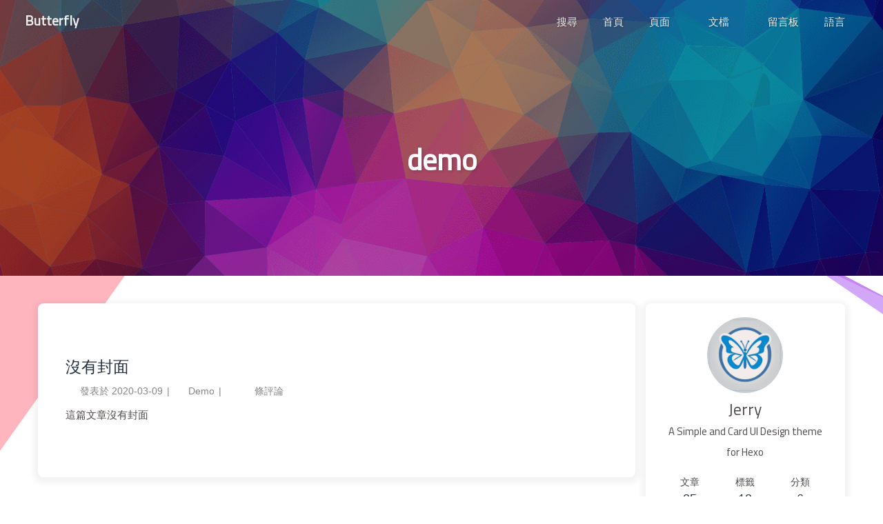

--- FILE ---
content_type: text/html; charset=utf-8
request_url: https://butterfly.js.org/tags/demo/
body_size: 10697
content:
<!DOCTYPE html><html lang="zh-HK" data-theme="light"><head><meta charset="UTF-8"><meta http-equiv="X-UA-Compatible" content="IE=edge"><meta name="viewport" content="width=device-width,initial-scale=1,viewport-fit=cover"><title>標籤: demo | Butterfly</title><meta name="author" content="Jerry"><meta name="copyright" content="Jerry"><meta name="format-detection" content="telephone=no"><meta name="theme-color" content="#ffffff"><meta name="description" content="A Simple and Card UI Design theme for Hexo"><meta property="og:type" content="website"><meta property="og:title" content="Butterfly"><meta property="og:url" content="https://butterfly.js.org/tags/demo/"><meta property="og:site_name" content="Butterfly"><meta property="og:description" content="A Simple and Card UI Design theme for Hexo"><meta property="og:locale" content="zh_HK"><meta property="og:image" content="https://butterfly.js.org/img/butterfly-icon.png"><meta property="article:author" content="Jerry"><meta property="article:tag" content="hexo,butterfly,jerryc,demo,hexo-butterfly,hexo-theme-butterfly"><meta name="twitter:card" content="summary"><meta name="twitter:image" content="https://butterfly.js.org/img/butterfly-icon.png"><script type="application/ld+json"></script><link rel="shortcut icon" href="/img/favicon.ico"><link rel="canonical" href="https://butterfly.js.org/tags/demo/"><link rel="preconnect" href="https://jsd.012700.xyz"><link rel="preconnect" href="//fonts.googleapis.com" crossorigin=""><meta name="google-site-verification" content="NdIUXAOVyGnnBhcrip0ksCawbdAzT0hlBZDE9u4jx6k"><meta name="msvalidate.01" content="567E47D75E8DCF1282B9623AD914701E"><meta name="baidu-site-verification" content="code-pE5rnuxcfD"><link rel="stylesheet" href="/css/index.css"><link rel="stylesheet" href="https://jsd.012700.xyz/npm/@fortawesome/fontawesome-free/css/all.min.css"><link rel="stylesheet" href="https://jsd.012700.xyz/npm/@fancyapps/ui/dist/fancybox/fancybox.min.css" media="print" onload='this.media="all"'><script>(()=>{const t={set:(e,t,o)=>{if(!o)return;const a=Date.now()+864e5*o;localStorage.setItem(e,JSON.stringify({value:t,expiry:a}))},get:e=>{const t=localStorage.getItem(e);if(!t)return;const{value:o,expiry:a}=JSON.parse(t);if(!(Date.now()>a))return o;localStorage.removeItem(e)}};window.btf={saveToLocal:t,getScript:(e,t={})=>new Promise((o,a)=>{const n=document.createElement("script");n.src=e,n.async=!0,Object.entries(t).forEach(([e,t])=>n.setAttribute(e,t)),n.onload=n.onreadystatechange=()=>{n.readyState&&!/loaded|complete/.test(n.readyState)||o()},n.onerror=a,document.head.appendChild(n)}),getCSS:(e,t)=>new Promise((o,a)=>{const n=document.createElement("link");n.rel="stylesheet",n.href=e,t&&(n.id=t),n.onload=n.onreadystatechange=()=>{n.readyState&&!/loaded|complete/.test(n.readyState)||o()},n.onerror=a,document.head.appendChild(n)}),addGlobalFn:(e,t,o=!1,a=window)=>{const n=a.globalFn||{};n[e]=n[e]||{},n[e][o||Object.keys(n[e]).length]=t,a.globalFn=n}};const o=()=>{document.documentElement.setAttribute("data-theme","dark"),null!==document.querySelector('meta[name="theme-color"]')&&document.querySelector('meta[name="theme-color"]').setAttribute("content","#0d0d0d")},a=()=>{document.documentElement.setAttribute("data-theme","light"),null!==document.querySelector('meta[name="theme-color"]')&&document.querySelector('meta[name="theme-color"]').setAttribute("content","#ffffff")};btf.activateDarkMode=o,btf.activateLightMode=a;const n=t.get("theme"),c=window.matchMedia("(prefers-color-scheme: dark)"),r=window.matchMedia("(prefers-color-scheme: light)");if(void 0===n){if(r.matches)a();else if(c.matches)o();else{const e=(new Date).getHours();e<=6||e>=18?o():a()}c.addEventListener("change",()=>{void 0===t.get("theme")&&(e.matches?o():a())})}else"light"===n?a():o();const d=t.get("aside-status");void 0!==d&&document.documentElement.classList.toggle("hide-aside","hide"===d);/iPad|iPhone|iPod|Macintosh/.test(navigator.userAgent)&&document.documentElement.classList.add("apple")})()</script><script async src="https://pagead2.googlesyndication.com/pagead/js/adsbygoogle.js"></script><link rel="stylesheet" href="https://fonts.googleapis.com/css?family=Titillium+Web&amp;display=swap" media="print" onload='this.media="all"'><script>const GLOBAL_CONFIG={root:"/",algolia:void 0,localSearch:{path:"/search.xml",preload:!1,top_n_per_article:1,unescape:!1,pagination:{enable:!0,hitsPerPage:8},languages:{hits_empty:"未找到相關內容：${query}",hits_stats:"找到 ${hits} 篇文章"}},translate:{defaultEncoding:1,translateDelay:0,msgToTraditionalChinese:"繁",msgToSimplifiedChinese:"簡"},highlight:{plugin:"highlight.js",highlightCopy:!0,highlightLang:!0,highlightHeightLimit:400,highlightFullpage:!0,highlightMacStyle:!1},copy:{success:"複製成功",error:"複製失敗",noSupport:"瀏覽器不支援"},relativeDate:{homepage:!0,post:!0},runtime:"天",dateSuffix:{just:"剛剛",min:"分鐘前",hour:"小時前",day:"天前",month:"個月前"},copyright:{limitCount:150,languages:{author:"作者: Jerry",link:"連結: ",source:"來源: Butterfly",info:"版權屬於作者所有。商業用途請聯絡作者獲得授權，非商業用途請註明出處。"}},lightbox:"fancybox",Snackbar:void 0,infinitegrid:{js:"https://jsd.012700.xyz/npm/@egjs/infinitegrid/dist/infinitegrid.min.js",buttonText:"加載更多"},isPhotoFigcaption:!1,islazyloadPlugin:!0,isAnchor:!1,percent:{toc:!0,rightside:!0},autoDarkmode:!0}</script><script id="config-diff">var GLOBAL_CONFIG_SITE={title:"標籤: demo",isHighlightShrink:!1,isToc:!1,pageType:"tag"}</script><link rel="preconnect" href="https://jsd.012700.xyz"><link href="/self/btf.css" rel="stylesheet"><link rel="alternate" href="/atom.xml" title="Butterfly" type="application/atom+xml"></head><body><div id="sidebar"><div id="menu-mask"></div><div id="sidebar-menus"><div class="avatar-img text-center"><img src="/img/loading.gif" data-lazy-src="/img/butterfly-icon.png" onerror='this.onerror=null,this.src="/img/friend_404.gif"' alt="avatar"></div><div class="site-data text-center"><a href="/archives/"><div class="headline">文章</div><div class="length-num">25</div></a><a href="/tags/"><div class="headline">標籤</div><div class="length-num">12</div></a><a href="/categories/"><div class="headline">分類</div><div class="length-num">6</div></a></div><div class="menus_items"><div class="menus_item"><a class="site-page" href="/"><i class="fa-fw fas fa-home"></i> <span>首頁</span></a></div><div class="menus_item"><span class="site-page group"><i class="fa-fw fas fa-compass"></i> <span>頁面</span><i class="fas fa-chevron-down"></i></span><ul class="menus_item_child"><li><a class="site-page child" href="/archives/"><i class="fa-fw fas fa-archive"></i> <span>歸檔</span></a></li><li><a class="site-page child" href="/tags/"><i class="fa-fw fas fa-tags"></i> <span>標籤</span></a></li><li><a class="site-page child" href="/categories/"><i class="fa-fw fas fa-folder-open"></i> <span>分類</span></a></li><li><a class="site-page child" href="/Gallery/"><i class="fa-fw fas fa-images"></i> <span>圖庫</span></a></li><li><a class="site-page child" href="/talking/"><i class="fa-fw fas fa-comment-dots"></i> <span>說說</span></a></li><li><a class="site-page child" href="/link/"><i class="fa-fw fas fa-thumbs-up"></i> <span>示例</span></a></li></ul></div><div class="menus_item"><span class="site-page group"><i class="fa-fw fas fa-book"></i> <span>文檔</span><i class="fas fa-chevron-down"></i></span><ul class="menus_item_child"><li><a class="site-page child" href="/posts/21cfbf15/"><span>🚀 快速開始</span></a></li><li><a class="site-page child" href="/posts/dc584b87/"><span>📑 主題頁面</span></a></li><li><a class="site-page child" href="/posts/4aa8abbe/"><span>🛠 主題配置</span></a></li><li><a class="site-page child" href="/posts/ceeb73f/"><span>⚔️ 標簽外挂</span></a></li><li><a class="site-page child" href="/posts/98d20436/"><span>❓ 主題問答</span></a></li><li><a class="site-page child" href="/posts/4073eda/"><span>⚡️ 進階教程</span></a></li><li><a class="site-page child" href="/posts/198a4240/"><span>✨ 更新日誌</span></a></li></ul></div><div class="menus_item"><a class="site-page" href="/messageboard/"><i class="fa-fw fas fa-comment-dots"></i> <span>留言板</span></a></div><div class="menus_item"><span class="site-page group"><i class="fa-fw fas fa-language"></i> <span>語言</span><i class="fas fa-chevron-down"></i></span><ul class="menus_item_child"><li><a class="site-page child" href="/en/"><i class="fa-fw fas fa-e"></i> <span>English</span></a></li><li><a class="site-page child" href="/"><i class="fa-fw fas fa-c"></i> <span>中文</span></a></li></ul></div></div></div></div><div class="page" id="body-wrap"><header class="not-home-page" id="page-header" style="background-image:url(https://oss.012700.xyz/butterfly/2024/10/tag.png)"><nav id="nav"><span id="blog-info"><a class="nav-site-title" href="/"><span class="site-name">Butterfly</span></a></span><div id="menus"><div id="search-button"><span class="site-page social-icon search"><i class="fas fa-search fa-fw"></i> <span>搜尋</span></span></div><div class="menus_items"><div class="menus_item"><a class="site-page" href="/"><i class="fa-fw fas fa-home"></i> <span>首頁</span></a></div><div class="menus_item"><span class="site-page group"><i class="fa-fw fas fa-compass"></i> <span>頁面</span><i class="fas fa-chevron-down"></i></span><ul class="menus_item_child"><li><a class="site-page child" href="/archives/"><i class="fa-fw fas fa-archive"></i> <span>歸檔</span></a></li><li><a class="site-page child" href="/tags/"><i class="fa-fw fas fa-tags"></i> <span>標籤</span></a></li><li><a class="site-page child" href="/categories/"><i class="fa-fw fas fa-folder-open"></i> <span>分類</span></a></li><li><a class="site-page child" href="/Gallery/"><i class="fa-fw fas fa-images"></i> <span>圖庫</span></a></li><li><a class="site-page child" href="/talking/"><i class="fa-fw fas fa-comment-dots"></i> <span>說說</span></a></li><li><a class="site-page child" href="/link/"><i class="fa-fw fas fa-thumbs-up"></i> <span>示例</span></a></li></ul></div><div class="menus_item"><span class="site-page group"><i class="fa-fw fas fa-book"></i> <span>文檔</span><i class="fas fa-chevron-down"></i></span><ul class="menus_item_child"><li><a class="site-page child" href="/posts/21cfbf15/"><span>🚀 快速開始</span></a></li><li><a class="site-page child" href="/posts/dc584b87/"><span>📑 主題頁面</span></a></li><li><a class="site-page child" href="/posts/4aa8abbe/"><span>🛠 主題配置</span></a></li><li><a class="site-page child" href="/posts/ceeb73f/"><span>⚔️ 標簽外挂</span></a></li><li><a class="site-page child" href="/posts/98d20436/"><span>❓ 主題問答</span></a></li><li><a class="site-page child" href="/posts/4073eda/"><span>⚡️ 進階教程</span></a></li><li><a class="site-page child" href="/posts/198a4240/"><span>✨ 更新日誌</span></a></li></ul></div><div class="menus_item"><a class="site-page" href="/messageboard/"><i class="fa-fw fas fa-comment-dots"></i> <span>留言板</span></a></div><div class="menus_item"><span class="site-page group"><i class="fa-fw fas fa-language"></i> <span>語言</span><i class="fas fa-chevron-down"></i></span><ul class="menus_item_child"><li><a class="site-page child" href="/en/"><i class="fa-fw fas fa-e"></i> <span>English</span></a></li><li><a class="site-page child" href="/"><i class="fa-fw fas fa-c"></i> <span>中文</span></a></li></ul></div></div><div id="toggle-menu"><span class="site-page"><i class="fas fa-bars fa-fw"></i></span></div></div></nav><div id="page-site-info"><h1 id="site-title">demo</h1></div></header><main class="layout" id="content-inner"><div class="recent-posts nc" id="recent-posts"><div class="recent-post-items"><div class="recent-post-item"><div class="recent-post-info no-cover"><a class="article-title" href="/posts/913b2502/" title="沒有封面">沒有封面</a><div class="article-meta-wrap"><span class="post-meta-date"><i class="far fa-calendar-alt"></i><span class="article-meta-label">發表於</span><time datetime="2020-03-09T19:45:41.000Z" title="發表於 2020-03-10 03:45:41">2020-03-10</time></span><span class="article-meta"><span class="article-meta-separator">|</span><i class="fas fa-inbox"></i><a class="article-meta__categories" href="/categories/Demo/">Demo</a></span><span class="article-meta"><span class="article-meta-separator">|</span><i class="fas fa-comments"></i><a href="/posts/913b2502/#post-comment"><span class="artalk-count" data-page-key="/posts/913b2502/"><i class="fa-solid fa-spinner fa-spin"></i></span></a> <span class="article-meta-label">條評論</span></span></div><div class="content">這篇文章沒有封面</div></div></div></div></div><div class="aside-content" id="aside-content"><div class="card-widget card-info text-center"><div class="avatar-img"><img src="/img/loading.gif" data-lazy-src="/img/butterfly-icon.png" onerror='this.onerror=null,this.src="/img/friend_404.gif"' alt="avatar"></div><div class="author-info-name">Jerry</div><div class="author-info-description">A Simple and Card UI Design theme for Hexo</div><div class="site-data"><a href="/archives/"><div class="headline">文章</div><div class="length-num">25</div></a><a href="/tags/"><div class="headline">標籤</div><div class="length-num">12</div></a><a href="/categories/"><div class="headline">分類</div><div class="length-num">6</div></a></div><a id="card-info-btn" target="_blank" rel="noopener external nofollow noreferrer" href="https://github.com/jerryc127/hexo-theme-butterfly"><i class="fab fa-github"></i><span>主題 GitHub</span></a><div class="card-info-social-icons"><a class="social-icon" href="mailto:my@crazywong.com" rel="external nofollow noreferrer" target="_blank" title="Email"><i class="fas fa-envelope"></i></a><a class="social-icon" href="/atom.xml" target="_blank" title="RSS"><i class="fas fa-rss"></i></a></div></div><div class="card-widget card-announcement"><div class="item-headline"><i class="fas fa-bullhorn fa-shake"></i><span>公告</span></div><div class="announcement_content">如果你在使用中遇到問題，請到 <a target="_blank" rel="noopener external nofollow noreferrer" href="https://github.com/jerryc127/hexo-theme-butterfly/issues" style="color:#49b1f5">Github Issues</a> 進行反饋，你也可以加入反饋群（掃碼或者點擊圖片跳轉）<div class="aside-qrcode"><a href="https://h5.qun.qq.com/s/vTHKfqL0nC" rel="external nofollow noreferrer" target="_blank"><img src="/img/loading.gif" data-lazy-src="/img/qq.jpg" title="QQ 二維碼"></a><a href="https://t.me/bu2fly" rel="external nofollow noreferrer" target="_blank"><img src="/img/loading.gif" data-lazy-src="/img/tg.jpg" title="Telegram 二維碼"></a></div></div></div><div class="card-widget card-docs card-categories"><div class="item-headline"><i class="fas fa-car-side"></i><span>文檔目錄</span></div><div class="item-content"><ul class="card-category-list"><li class="card-category-list-item"><a class="card-category-list-link" href="/posts/21cfbf15/">🚀 快速開始</a></li><li class="card-category-list-item"><a class="card-category-list-link" href="/posts/dc584b87/">📑 主題頁面</a></li><li class="card-category-list-item"><a class="card-category-list-link" href="/posts/4aa8abbe/">📌 主題配置</a></li><li class="card-category-list-item"><a class="card-category-list-link" href="/posts/ceeb73f/">⚔️ 標簽外挂</a></li><li class="card-category-list-item"><a class="card-category-list-link" href="/posts/98d20436/">❓ 主題問答</a></li><li class="card-category-list-item"><a class="card-category-list-link" href="/posts/4073eda/">⚡️ 進階教程</a></li></ul></div></div><div class="sticky_layout"><div class="card-widget card-recent-post"><div class="item-headline"><i class="fas fa-history"></i><span>最新文章</span></div><div class="aside-list"><div class="aside-list-item"><a class="thumbnail" href="/posts/5-5-release-notes/" title="Butterfly 5.5 更新日誌"><img src="/img/loading.gif" data-lazy-src="https://oss.012700.xyz/butterfly/2024/11/butterfly-docs-changelog-cover-7.png" onerror='this.onerror=null,this.src="/img/404.jpg"' alt="Butterfly 5.5 更新日誌"></a><div class="content"><a class="title" href="/posts/5-5-release-notes/" title="Butterfly 5.5 更新日誌">Butterfly 5.5 更新日誌</a><time datetime="2025-09-09T08:15:03.000Z" title="發表於 2025-09-09 16:15:03">2025-09-09</time></div></div><div class="aside-list-item"><a class="thumbnail" href="/posts/5-4-release-notes/" title="Butterfly 5.4 更新日誌"><img src="/img/loading.gif" data-lazy-src="https://oss.012700.xyz/butterfly/2024/11/butterfly-docs-changelog-cover-4.png" onerror='this.onerror=null,this.src="/img/404.jpg"' alt="Butterfly 5.4 更新日誌"></a><div class="content"><a class="title" href="/posts/5-4-release-notes/" title="Butterfly 5.4 更新日誌">Butterfly 5.4 更新日誌</a><time datetime="2025-07-04T14:54:54.000Z" title="發表於 2025-07-04 22:54:54">2025-07-04</time></div></div><div class="aside-list-item"><a class="thumbnail" href="/posts/5-3-release-notes/" title="Butterfly 5.3 更新日誌"><img src="/img/loading.gif" data-lazy-src="https://oss.012700.xyz/butterfly/2024/11/butterfly-docs-changelog-cover-3.png" onerror='this.onerror=null,this.src="/img/404.jpg"' alt="Butterfly 5.3 更新日誌"></a><div class="content"><a class="title" href="/posts/5-3-release-notes/" title="Butterfly 5.3 更新日誌">Butterfly 5.3 更新日誌</a><time datetime="2025-01-10T10:47:26.000Z" title="發表於 2025-01-10 18:47:26">2025-01-10</time></div></div><div class="aside-list-item"><a class="thumbnail" href="/posts/5-2-release-notes/" title="Butterfly 5.2 更新日誌"><img src="/img/loading.gif" data-lazy-src="https://oss.012700.xyz/butterfly/2024/11/butterfly-docs-changelog-cover-5.png" onerror='this.onerror=null,this.src="/img/404.jpg"' alt="Butterfly 5.2 更新日誌"></a><div class="content"><a class="title" href="/posts/5-2-release-notes/" title="Butterfly 5.2 更新日誌">Butterfly 5.2 更新日誌</a><time datetime="2024-11-02T10:47:26.000Z" title="發表於 2024-11-02 18:47:26">2024-11-02</time></div></div><div class="aside-list-item"><a class="thumbnail" href="/posts/5-1-release-notes/" title="Butterfly 5.1 更新日誌"><img src="/img/loading.gif" data-lazy-src="https://oss.012700.xyz/butterfly/2024/10/butterfly-docs-5-1-0-release-note.png" onerror='this.onerror=null,this.src="/img/404.jpg"' alt="Butterfly 5.1 更新日誌"></a><div class="content"><a class="title" href="/posts/5-1-release-notes/" title="Butterfly 5.1 更新日誌">Butterfly 5.1 更新日誌</a><time datetime="2024-10-20T09:27:48.000Z" title="發表於 2024-10-20 17:27:48">2024-10-20</time></div></div></div></div><div class="card-widget ads-wrap"><ins class="adsbygoogle" style="display:block" data-ad-client="ca-pub-8919908724705274" data-ad-slot="8108145410" data-ad-format="auto" data-full-width-responsive="true"></ins><script>(adsbygoogle=window.adsbygoogle||[]).push({})</script></div><div class="card-widget" id="card-newest-comments"><div class="item-headline"><i class="fas fa-comment-dots"></i><span>最新評論</span></div><div class="aside-list"><span>正在加載...</span></div></div><div class="card-widget card-categories"><div class="item-headline"><i class="fas fa-folder-open"></i> <span>分類</span></div><ul class="card-category-list expandBtn" id="aside-cat-list"><li class="card-category-list-item"><a class="card-category-list-link" href="/categories/Demo/"><span class="card-category-list-name">Demo</span><span class="card-category-list-count">3</span></a></li><li class="card-category-list-item"><a class="card-category-list-link" href="/categories/Docs%E6%96%87%E6%AA%94/"><span class="card-category-list-name">Docs文檔</span><span class="card-category-list-count">7</span></a></li><li class="card-category-list-item"><a class="card-category-list-link" href="/categories/Markdown/"><span class="card-category-list-name">Markdown</span><span class="card-category-list-count">1</span></a></li><li class="card-category-list-item"><a class="card-category-list-link" href="/categories/Thx/"><span class="card-category-list-name">Thx</span><span class="card-category-list-count">1</span></a></li><li class="card-category-list-item"><a class="card-category-list-link" href="/categories/%E6%9B%B4%E6%96%B0%E6%97%A5%E8%AA%8C/"><span class="card-category-list-name">更新日誌</span><span class="card-category-list-count">10</span></a></li><li class="card-category-list-item"><a class="card-category-list-link" href="/categories/%E9%80%B2%E9%9A%8E%E6%95%99%E7%A8%8B/"><span class="card-category-list-name">進階教程</span><span class="card-category-list-count">3</span></a></li></ul></div><div class="card-widget card-tags"><div class="item-headline"><i class="fas fa-tags"></i><span>標籤</span></div><div class="card-tag-cloud"><a href="/tags/%E6%95%99%E7%A8%8B/" style="font-size:1.35em;color:#325b39">教程</a><a href="/tags/Hexo/" style="font-size:1.35em;color:#4bac67">Hexo</a><a href="/tags/%E6%9B%B4%E6%96%B0%E6%97%A5%E8%AA%8C/" style="font-size:1.25em;color:#5e4932">更新日誌</a><a href="/tags/butterfly/" style="font-size:1.45em;color:#633298">butterfly</a><a href="/tags/%E6%89%93%E8%B3%9E/" style="font-size:1.15em;color:#325341">打賞</a><a href="/tags/%E4%B8%BB%E9%A1%8C/" style="font-size:1.25em;color:#3232b3">主題</a><a href="/tags/Aplayer/" style="font-size:1.15em;color:#baa399">Aplayer</a><a href="/tags/highlight/" style="font-size:1.15em;color:#399d32">highlight</a><a href="/tags/Bar/" style="font-size:1.15em;color:#7a8e95">Bar</a><a href="/tags/demo/" style="font-size:1.15em;color:#a23232">demo</a><a href="/tags/top-img/" style="font-size:1.15em;color:#329b42">top_img</a><a href="/tags/%E6%A8%99%E7%B1%A4%E5%A4%96%E6%8E%9B/" style="font-size:1.15em;color:#886194">標籤外掛</a></div></div><div class="card-widget card-archives"><div class="item-headline"><i class="fas fa-archive"></i> <span>歸檔</span><a class="card-more-btn" href="/archives/" title="查看更多"><i class="fas fa-angle-right"></i></a></div><ul class="card-archive-list"><li class="card-archive-list-item"><a class="card-archive-list-link" href="/archives/2025/09/"><span class="card-archive-list-date">2025年09月</span> <span class="card-archive-list-count">1</span></a></li><li class="card-archive-list-item"><a class="card-archive-list-link" href="/archives/2025/07/"><span class="card-archive-list-date">2025年07月</span> <span class="card-archive-list-count">1</span></a></li><li class="card-archive-list-item"><a class="card-archive-list-link" href="/archives/2025/01/"><span class="card-archive-list-date">2025年01月</span> <span class="card-archive-list-count">1</span></a></li><li class="card-archive-list-item"><a class="card-archive-list-link" href="/archives/2024/11/"><span class="card-archive-list-date">2024年11月</span> <span class="card-archive-list-count">1</span></a></li><li class="card-archive-list-item"><a class="card-archive-list-link" href="/archives/2024/10/"><span class="card-archive-list-date">2024年10月</span> <span class="card-archive-list-count">1</span></a></li><li class="card-archive-list-item"><a class="card-archive-list-link" href="/archives/2024/07/"><span class="card-archive-list-date">2024年07月</span> <span class="card-archive-list-count">1</span></a></li><li class="card-archive-list-item"><a class="card-archive-list-link" href="/archives/2024/02/"><span class="card-archive-list-date">2024年02月</span> <span class="card-archive-list-count">1</span></a></li><li class="card-archive-list-item"><a class="card-archive-list-link" href="/archives/2023/12/"><span class="card-archive-list-date">2023年12月</span> <span class="card-archive-list-count">1</span></a></li></ul></div><div class="card-widget card-webinfo"><div class="item-headline"><i class="fas fa-chart-line"></i><span>網站資訊</span></div><div class="webinfo"><div class="webinfo-item"><div class="item-name">文章數目 :</div><div class="item-count">25</div></div><div class="webinfo-item"><div class="item-name">運行時間 :</div><div class="item-count" id="runtimeshow" data-publishdate="2019-11-13T00:00:00.000Z"><i class="fa-solid fa-spinner fa-spin"></i></div></div><div class="webinfo-item"><div class="item-name">總字數 :</div><div class="item-count">66.3k</div></div><div class="webinfo-item"><div class="item-name">訪客數 :</div><div class="item-count" id="umami-site-uv"><i class="fa-solid fa-spinner fa-spin"></i></div></div><div class="webinfo-item"><div class="item-name">總瀏覽量 :</div><div class="item-count" id="umami-site-pv"><i class="fa-solid fa-spinner fa-spin"></i></div></div><div class="webinfo-item"><div class="item-name">最後更新時間 :</div><div class="item-count" id="last-push-date" data-lastpushdate="2025-12-10T12:50:01.155Z"><i class="fa-solid fa-spinner fa-spin"></i></div></div></div></div></div></div></main><footer id="footer" style="background-image:url(https://oss.012700.xyz/butterfly/2024/10/tag.png)"><div class="footer-flex"><div class="footer-flex-items"><div class="footer-flex-item"><div class="footer-flex-title">文檔</div><div class="footer-flex-content"><a href="/posts/21cfbf15/" target="_blank" title="🚀 快速開始">🚀 快速開始</a><a href="/posts/dc584b87/" target="_blank" title="📑 主題頁面">📑 主題頁面</a><a href="/posts/4aa8abbe/" target="_blank" title="📌 主題配置">📌 主題配置</a><a href="/posts/ceeb73f/" target="_blank" title="⚔️ 標簽外挂">⚔️ 標簽外挂</a><a href="/posts/98d20436/" target="_blank" title="❓ 主題問答">❓ 主題問答</a><a href="/posts/4073eda/" target="_blank" title="⚡️ 進階教程">⚡️ 進階教程</a></div></div></div><div class="footer-flex-items"><div class="footer-flex-item"><div class="footer-flex-title">其他</div><div class="footer-flex-content"><a href="/Gallery/" target="_blank" title="圖庫">圖庫</a><a href="/messageboard/" target="_blank" title="留言板">留言板</a><a href="/talking/" target="_blank" title="說說">說說</a><a href="/link/" target="_blank" title="示例">示例</a><a href="/links/" target="_blank" title="友链">友链</a></div></div></div><div class="footer-flex-items"><div class="footer-flex-item"><div class="footer-flex-title">框架</div><div class="footer-flex-content"><a href="https://hexo.io/zh-cn/" rel="external nofollow noreferrer" target="_blank" title="Hexo">Hexo</a><a href="https://butterfly.js.org/" target="_blank" title="Butterfly">Butterfly</a></div></div></div><div class="footer-flex-items"><div class="footer-flex-item"><div class="footer-flex-title">語言</div><div class="footer-flex-content"><a href="/en/" target="_blank" title="English">English</a><a href="/" target="_blank" title="中文">中文</a></div></div></div></div><div class="footer-other"><div class="footer-copyright"><span class="copyright">&copy;&nbsp;2019 - 2025 By Jerry</span><span class="framework-info"><span class="footer-separator">|</span><span>框架</span> <a target="_blank" rel="noopener external nofollow noreferrer" href="https://hexo.io">Hexo 8.1.1</a><span class="footer-separator">|</span><span>主題</span> <a target="_blank" rel="noopener external nofollow noreferrer" href="https://github.com/jerryc127/hexo-theme-butterfly">Butterfly 5.5.3</a></span></div></div></footer></div><div id="rightside"><div id="rightside-config-hide"><button id="darkmode" type="button" title="切換日夜模式"><i class="fas fa-adjust"></i></button><button id="hide-aside-btn" type="button" title="單欄與雙欄切換"><i class="fas fa-arrows-alt-h"></i></button></div><div id="rightside-config-show"><button id="rightside-config" type="button" title="設定"><i class="fas fa-cog fa-spin"></i></button><button id="translateLink" type="button" title="簡繁轉換">簡</button><button id="go-up" type="button" title="回到頂部"><span class="scroll-percent"></span><i class="fas fa-arrow-up"></i></button></div></div><div><script src="https://jsd.012700.xyz/npm/hexo-theme-butterfly/source/js/utils.min.js"></script><script src="https://jsd.012700.xyz/npm/hexo-theme-butterfly/source/js/main.min.js"></script><script src="https://jsd.012700.xyz/npm/hexo-theme-butterfly/source/js/tw_cn.min.js"></script><script src="https://jsd.012700.xyz/npm/@fancyapps/ui/dist/fancybox/fancybox.umd.min.js"></script><script src="https://jsd.012700.xyz/npm/instant.page/instantpage.min.js" type="module"></script><script src="https://jsd.012700.xyz/npm/vanilla-lazyload/dist/lazyload.iife.min.js"></script><div class="js-pjax"><script>(()=>{const t=async()=>{try{const t=document.querySelectorAll("#recent-posts .artalk-count"),a=Array.from(t).map(t=>t.getAttribute("data-page-key")),e={method:"GET"},o=new URLSearchParams({site_name:"Butterfly-Docs",page_keys:a}),r=await fetch(`https://artalk.crazywong.com/api/v2/stats/page_comment?${o}`,e),n=await r.json();a.forEach((a,e)=>{t[e].textContent=n.data[a]||0})}catch(t){console.error(t)}};window.pjax?t():window.addEventListener("load",t)})()</script><script>(()=>{const e=()=>{(()=>{const e=document.querySelectorAll("pre > code.mermaid");0!==e.length&&e.forEach(e=>{const t=document.createElement("pre");t.className="mermaid-src",t.hidden=!0,t.textContent=e.textContent;const n=document.createElement("div");n.className="mermaid-wrap",n.appendChild(t),e.parentNode.replaceWith(n)})})();const e=document.querySelectorAll("#article-container .mermaid-wrap");if(0===e.length)return;const t=()=>(e=>{window.loadMermaid=!0;const t="dark"===document.documentElement.getAttribute("data-theme")?"dark":"default";e.forEach((e,n)=>{const d=e.firstElementChild,a=d.dataset.config?JSON.parse(d.dataset.config):{};a.theme||(a.theme=t);const r=`mermaid-${n}`,m=`%%{init: ${JSON.stringify(a)}}%%\n`+d.textContent,o=mermaid.render(r,m),i=e=>{d.insertAdjacentHTML("afterend",e)};"string"==typeof o?i(o):o.then(({svg:e})=>i(e))})})(e);btf.addGlobalFn("themeChange",t,"mermaid"),window.loadMermaid?t():btf.getScript("https://jsd.012700.xyz/npm/mermaid/dist/mermaid.min.js").then(t)};btf.addGlobalFn("encrypt",e,"mermaid"),window.pjax?e():document.addEventListener("DOMContentLoaded",e)})()</script><script>(()=>{const t=(e,a)=>{"object"==typeof e&&null!==e&&Object.keys(e).forEach(r=>{const d=e[r];"object"==typeof d&&null!==d&&(d[a]?e[r]=d[a]:t(d,a))})},e=e=>{window.loadChartJS=!0,Array.from(e).forEach((e,a)=>{const r=e.firstElementChild,d=e.getAttribute("data-chartjs-id")||"chartjs-"+a,n=e.getAttribute("data-width"),o=document.getElementById(d);o&&o.parentNode.remove();const c=r.textContent,l=document.createElement("canvas");l.id=d;const s=document.createElement("div");s.className="chartjs-wrap",n&&(s.style.width=n),s.appendChild(l),r.insertAdjacentElement("afterend",s);const h=document.getElementById(d).getContext("2d"),m=JSON.parse(c),i="dark"===document.documentElement.getAttribute("data-theme")?"dark-mode":"light-mode";(t=>{"dark-mode"===t?(Chart.defaults.color="rgba(255, 255, 255, 0.8)",Chart.defaults.borderColor="rgba(255, 255, 255, 0.2)",Chart.defaults.scale.ticks.backdropColor="transparent"):(Chart.defaults.color="rgba(0, 0, 0, 0.8)",Chart.defaults.borderColor="rgba(0, 0, 0, 0.1)",Chart.defaults.scale.ticks.backdropColor="transparent")})(i),t(m,i),new Chart(h,m)})},a=()=>{const t=document.querySelectorAll("#article-container .chartjs-container");0!==t.length&&(window.loadChartJS?e(t):btf.getScript("https://jsd.012700.xyz/npm/chart.js/dist/chart.umd.min.js").then(()=>e(t)))};btf.addGlobalFn("themeChange",a,"chartjs"),btf.addGlobalFn("encrypt",a,"chartjs"),window.pjax?a():document.addEventListener("DOMContentLoaded",a)})()</script></div><script>window.newestComments={changeContent:e=>(""===e||(e=(e=(e=(e=(e=e.replace(/<img.*?src="(.*?)"?[^\>]+>/gi,"[圖片]")).replace(/<a[^>]+?href=["']?([^"']+)["']?[^>]*>([^<]+)<\/a>/gi,"[連結]")).replace(/<pre><code>.*?<\/pre>/gi,"[代碼]")).replace(/<code>.*?<\/code>/gi,"[代碼]")).replace(/<[^>]+>/g,"")).length>150&&(e=e.substring(0,150)+"..."),e),generateHtml:(e,t)=>{let n="";if(e.length)for(let t=0;t<e.length;t++){if(n+='<div class="aside-list-item">',e[t].avatar){const a="data-lazy-src",s="";n+=`<a href="${e[t].url}" class="thumbnail"><img ${a}="${e[t].avatar}" alt="${e[t].nick}" ${s}></a>`}n+=`<div class="content">\n        <a class="comment" href="${e[t].url}" title="${e[t].content}">${e[t].content}</a>\n        <div class="name"><span>${e[t].nick} / </span><time datetime="${e[t].date}">${btf.diffDate(e[t].date,!0)}</time></div>\n        </div></div>`}else n+="暫無評論";t.innerHTML=n,window.lazyLoadInstance&&window.lazyLoadInstance.update(),window.pjax&&window.pjax.refresh(t)},newestCommentInit:(e,t)=>{const n=document.querySelector("#card-newest-comments .aside-list");if(n){const a=btf.saveToLocal.get(e);a?newestComments.generateHtml(JSON.parse(a),n):t(n)}},run:(e,t)=>{newestComments.newestCommentInit(e,t),btf.addGlobalFn("pjaxComplete",()=>newestComments.newestCommentInit(e,t),e)}}</script><script>window.addEventListener("load",()=>{const a="artalk-newest-comments",{changeContent:t,generateHtml:e,run:n}=window.newestComments,r=new URLSearchParams({site_name:"Butterfly-Docs",limit:"12"});n(a,async n=>{try{const c=await fetch(`https://artalk.crazywong.com/api/v2/stats/latest_comments?${r}`),o=await c.json(),{avatarCdn:s,avatarDefault:i}=await(async()=>{const a=a=>a.startsWith("d=")?a:`d=${a}`;try{const t=await fetch("https://artalk.crazywong.com/api/v2/conf"),e=await t.json(),{mirror:n,params:r,default:c}=e.frontend_conf.gravatar;return{avatarCdn:n,avatarDefault:a(r||c)}}catch(t){return console.error(t),{avatarCdn:"",avatarDefault:a("")}}})(),l=o.data.filter(a=>!a.is_pending).slice(0,6).map(a=>({avatar:s&&a.email_encrypted?`${s}${a.email_encrypted}?${i}`:"",content:t(a.content_marked),nick:a.nick,url:a.page_url,date:a.date}));btf.saveToLocal.set(a,JSON.stringify(l),5/1440),e(l,n)}catch(a){console.log(a),n.textContent="無法取得評論，請確認配置是否正確"}})})</script><script data-pjax src="/self/btf.js"></script><script defer id="ribbon" src="https://jsd.012700.xyz/npm/butterfly-extsrc/dist/canvas-ribbon.min.js" size="150" alpha="0.6" zindex="-1" mobile="false" data-click="false"></script><script src="https://jsd.012700.xyz/npm/pjax/pjax.min.js" defer></script><script>document.addEventListener("DOMContentLoaded",()=>{window.pjax=new Pjax({elements:'a:not([target="_blank"])',selectors:["head > title","#config-diff","#body-wrap","#rightside-config-hide","#rightside-config-show",".js-pjax"],cacheBust:!1,analytics:!1,scrollRestoration:!1});const e=e=>{e&&Object.values(e).forEach(e=>{try{e()}catch(e){console.debug("Pjax callback failed:",e)}})};document.addEventListener("pjax:send",()=>{btf.removeGlobalFnEvent("pjaxSendOnce"),btf.removeGlobalFnEvent("themeChange");const t=document.body.classList;t.contains("read-mode")&&t.remove("read-mode"),e(window.globalFn.pjaxSend)}),document.addEventListener("pjax:complete",()=>{btf.removeGlobalFnEvent("pjaxCompleteOnce"),document.querySelectorAll("script[data-pjax]").forEach(e=>{const t=document.createElement("script"),a=e.text||e.textContent||e.innerHTML||"";Array.from(e.attributes).forEach(e=>t.setAttribute(e.name,e.value)),t.appendChild(document.createTextNode(a)),e.parentNode.replaceChild(t,e)}),e(window.globalFn.pjaxComplete)}),document.addEventListener("pjax:error",e=>{404===e.request.status&&pjax.loadUrl("/404")})})</script><script>(()=>{const t=!0,a=!0,e=!0,i="qTvz1SkmPDt785fgh6BpiA5qiFFIVUwxj8Ft+rPW+cdN59v1hXjwRgSmy0+ji9m+oLlcxvo2NfDSMa6epVl3NTlsN3ejCIwWeP8Y51aEJ0Sbem4UexGmJLspB7AkOBId2SdtT6QWEBlGmFIIQgchQ2zAKYxTmc/kpBED5aLSr+3uvmQ9/G7FJQeVFpveDkK0xM1hu36xq4a6/FSeROxtoEp5zabzTWiYTlLsQzIl/NlELnCq3nxK+oo/vl3UQo/oM/rae/gJX/MaVKsgIUCd2ABJogNkx2KTenBIBpbPki5FzOgPh6/z4GPa4HvhNO51DDVG1SEQZooqEYmt/gnybLBWFbN+7liZWw==",o=()=>{"undefined"!=typeof umami&&"function"==typeof umami.track?umami.track(t=>({...t,url:window.location.pathname,title:GLOBAL_CONFIG_SITE.title})):console.warn("Umami Analytics: umami.track is not available")},n=async t=>{try{const a=Date.now(),e=t?`&url=${window.location.pathname}&path=${window.location.pathname}`:"",o={Accept:"application/json"};o.Authorization=`Bearer ${i}`;const n=await fetch(`https://umami.012700.xyz/api/websites/2a796d6c-6499-42d8-8eb4-d9a2930b0ff3/stats?startAt=0000000000&endAt=${a}${e}`,{method:"GET",headers:o});if(!n.ok)throw new Error(`HTTP error! status: ${n.status}`);return await n.json()}catch(t){throw console.error("Umami Analytics: Failed to fetch data",t),t}},s=async()=>{try{if("post"===GLOBAL_CONFIG_SITE.pageType&&e){const t=document.getElementById("umamiPV");if(t){const a=await n(!0);a&&a.pageviews?t.textContent=void 0!==a.pageviews.value?a.pageviews.value:a.pageviews:console.warn("Umami Analytics: Invalid page view data received")}}if(t||a){const e=await n(!1);if(t){const t=document.getElementById("umami-site-uv");t&&e&&e.visitors?t.textContent=void 0!==e.visitors.value?e.visitors.value:e.visitors:t&&console.warn("Umami Analytics: Invalid site UV data received")}if(a){const t=document.getElementById("umami-site-pv");t&&e&&e.pageviews?t.textContent=void 0!==e.pageviews.value?e.pageviews.value:e.pageviews:t&&console.warn("Umami Analytics: Invalid site PV data received")}}}catch(t){console.error("Umami Analytics: Failed to insert data",t)}};btf.addGlobalFn("pjaxComplete",o,"umami_analytics_run_track"),btf.addGlobalFn("pjaxComplete",s,"umami_analytics_insert"),btf.getScript("https://umami.012700.xyz/script.js",{"data-website-id":"2a796d6c-6499-42d8-8eb4-d9a2930b0ff3","data-auto-track":"false"}).then(()=>{o()}).catch(t=>{console.error("Umami Analytics: Error loading script",t)}),"loading"===document.readyState?document.addEventListener("DOMContentLoaded",s):setTimeout(s,100)})()</script><div id="local-search"><div class="search-dialog"><nav class="search-nav"><span class="search-dialog-title">搜尋</span><i class="fas fa-spinner fa-pulse" id="loading-status" hidden></i><button class="search-close-button"><i class="fas fa-times"></i></button></nav><div class="text-center" id="loading-database"><i class="fas fa-spinner fa-pulse"></i> <span>正在加載數據庫</span></div><div class="local-search-input"><input placeholder="搜尋文章" type="text"></div><hr><div id="local-search-results"></div><div class="ais-Pagination" id="local-search-pagination" style="display:none"><ul class="ais-Pagination-list"></ul></div><div id="local-search-stats"></div></div><div id="search-mask"></div><script src="https://jsd.012700.xyz/npm/hexo-theme-butterfly/source/js/search/local-search.min.js"></script></div></div></body></html>

--- FILE ---
content_type: text/html; charset=utf-8
request_url: https://www.google.com/recaptcha/api2/aframe
body_size: 267
content:
<!DOCTYPE HTML><html><head><meta http-equiv="content-type" content="text/html; charset=UTF-8"></head><body><script nonce="1jxIHmmEQHn6h97oe4bjww">/** Anti-fraud and anti-abuse applications only. See google.com/recaptcha */ try{var clients={'sodar':'https://pagead2.googlesyndication.com/pagead/sodar?'};window.addEventListener("message",function(a){try{if(a.source===window.parent){var b=JSON.parse(a.data);var c=clients[b['id']];if(c){var d=document.createElement('img');d.src=c+b['params']+'&rc='+(localStorage.getItem("rc::a")?sessionStorage.getItem("rc::b"):"");window.document.body.appendChild(d);sessionStorage.setItem("rc::e",parseInt(sessionStorage.getItem("rc::e")||0)+1);localStorage.setItem("rc::h",'1768991388331');}}}catch(b){}});window.parent.postMessage("_grecaptcha_ready", "*");}catch(b){}</script></body></html>

--- FILE ---
content_type: text/css; charset=utf-8
request_url: https://butterfly.js.org/css/index.css
body_size: 26690
content:
/*! normalize.css v8.0.1 | MIT License | github.com/necolas/normalize.css */html{line-height:1.15;-webkit-text-size-adjust:100%}body{margin:0}main{display:block}h1{font-size:2em;margin:.67em 0}hr{box-sizing:content-box;height:0;overflow:visible}pre{font-family:monospace,monospace;font-size:1em}a{background-color:transparent}abbr[title]{border-bottom:none;text-decoration:underline;text-decoration:underline dotted}b,strong{font-weight:bolder}code,kbd,samp{font-family:monospace,monospace;font-size:1em}small{font-size:80%}sub,sup{font-size:75%;line-height:0;position:relative;vertical-align:baseline}sub{bottom:-.25em}sup{top:-.5em}img{border-style:none}button,input,optgroup,select,textarea{font-family:inherit;font-size:100%;line-height:1.15;margin:0}button,input{overflow:visible}button,select{text-transform:none}[type=button],[type=reset],[type=submit],button{-webkit-appearance:button}[type=button]::-moz-focus-inner,[type=reset]::-moz-focus-inner,[type=submit]::-moz-focus-inner,button::-moz-focus-inner{border-style:none;padding:0}[type=button]:-moz-focusring,[type=reset]:-moz-focusring,[type=submit]:-moz-focusring,button:-moz-focusring{outline:1px dotted ButtonText}fieldset{padding:.35em .75em .625em}legend{box-sizing:border-box;color:inherit;display:table;max-width:100%;padding:0;white-space:normal}progress{vertical-align:baseline}textarea{overflow:auto}[type=checkbox],[type=radio]{box-sizing:border-box;padding:0}[type=number]::-webkit-inner-spin-button,[type=number]::-webkit-outer-spin-button{height:auto}[type=search]{-webkit-appearance:textfield;outline-offset:-2px}[type=search]::-webkit-search-decoration{-webkit-appearance:none}::-webkit-file-upload-button{-webkit-appearance:button;font:inherit}details{display:block}summary{display:list-item}template{display:none}[hidden]{display:none}#aside-content .card-archives ul.card-archive-list>.card-archive-list-item a span,#aside-content .card-categories ul.card-category-list>.card-category-list-item a span,#nav #blog-info,#sidebar #sidebar-menus .menus_items .site-page,.container .flink .flink-item-desc,.container .flink .flink-item-name,.limit-one-line,.site-data>a .headline{overflow:hidden;-o-text-overflow:ellipsis;text-overflow:ellipsis;white-space:nowrap}#aside-content .aside-list>.aside-list-item .content>.comment,#aside-content .aside-list>.aside-list-item .content>.name,#aside-content .aside-list>.aside-list-item .content>.title,#post-info .post-title,#recent-posts .recent-post-item>.recent-post-info>.article-title,#recent-posts .recent-post-item>.recent-post-info>.content,.article-sort-item-title,.container figure.gallery-group .gallery-group-name,.container figure.gallery-group p,.limit-more-line,.pagination-related .info .info-1 .info-item-2,.pagination-related .info .info-2 .info-item-1,.type-404 .error-content .error-info .error_subtitle{display:-webkit-box;overflow:hidden;-webkit-box-orient:vertical}#post #post-outdate-notice:before,#post .post-copyright:before,.container.post-content h1:before,.container.post-content h2:before,.container.post-content h3:before,.container.post-content h4:before,.container.post-content h5:before,.container.post-content h6:before,.container.post-content hr:before,.custom-hr:before,.fontawesomeIcon,.note:not(.no-icon)::before,.search-dialog hr:before,.toggle>.toggle-button::before{display:inline-block;font-weight:600;font-family:'Font Awesome 7 Free','Font Awesome 6 Free';text-rendering:auto;-webkit-font-smoothing:antialiased}#article-container .shuoshuo-item,#aside-content .card-widget,#recent-posts .recent-post-item,.cardHover,.layout .pagination>:not(.space),.layout>div:first-child:not(.nc),.type-404 .error-content{background:var(--card-bg);-webkit-box-shadow:var(--card-box-shadow);box-shadow:var(--card-box-shadow);-webkit-transition:all .3s;-moz-transition:all .3s;-o-transition:all .3s;-ms-transition:all .3s;transition:all .3s;border-radius:8px}#article-container .shuoshuo-item:hover,#aside-content .card-widget:hover,#recent-posts .recent-post-item:hover,.cardHover:hover,.layout .pagination>:not(.space):hover,.layout>div:first-child:not(.nc):hover,.type-404 .error-content:hover{-webkit-box-shadow:var(--card-hover-box-shadow);box-shadow:var(--card-hover-box-shadow)}#aside-content .aside-list>.aside-list-item .thumbnail :first-child,#recent-posts .recent-post-item .post_cover .post-bg,.article-sort-item-img :first-child,.imgHover,.type-404 .error-content .error-img img{width:100%;height:100%;-webkit-transition:filter 375ms ease-in .2s,-webkit-transform .6s;-moz-transition:filter 375ms ease-in .2s,-moz-transform .6s;-o-transition:filter 375ms ease-in .2s,-o-transform .6s;-ms-transition:filter 375ms ease-in .2s,-ms-transform .6s;transition:filter 375ms ease-in .2s,transform .6s;object-fit:cover}#aside-content .aside-list>.aside-list-item .thumbnail :first-child:hover,#recent-posts .recent-post-item .post_cover .post-bg:hover,.article-sort-item-img :first-child:hover,.imgHover:hover,.type-404 .error-content .error-img img:hover{-webkit-transform:scale(1.1);-moz-transform:scale(1.1);-o-transform:scale(1.1);-ms-transform:scale(1.1);transform:scale(1.1)}.pagination-related:hover .cover,.postImgHover:hover .cover{opacity:.5;-webkit-transform:scale(1.1);-moz-transform:scale(1.1);-o-transform:scale(1.1);-ms-transform:scale(1.1);transform:scale(1.1)}.pagination-related .cover,.postImgHover .cover{width:100%;height:100%;opacity:.4;-webkit-transition:all .6s,filter 375ms ease-in .2s;-moz-transition:all .6s,filter 375ms ease-in .2s;-o-transition:all .6s,filter 375ms ease-in .2s;-ms-transition:all .6s,filter 375ms ease-in .2s;transition:all .6s,filter 375ms ease-in .2s;object-fit:cover}.category-lists ul,.list-beauty{list-style:none}.category-lists ul li,.list-beauty li{position:relative;padding:.12em .4em .12em 1.4em}.category-lists ul li:hover:before,.list-beauty li:hover:before{border-color:var(--pseudo-hover)}.category-lists ul li:before,.list-beauty li:before{position:absolute;top:.67em;left:0;width:.43em;height:.43em;border:.215em solid #49b1f5;border-radius:.43em;background:0 0;content:'';cursor:pointer;-webkit-transition:all .3s ease-out;-moz-transition:all .3s ease-out;-o-transition:all .3s ease-out;-ms-transition:all .3s ease-out;transition:all .3s ease-out}.container.post-content hr,.custom-hr,.search-dialog hr{position:relative;margin:40px auto;border:2px dashed var(--hr-border);width:calc(100% - 4px)}.container.post-content hr:hover:before,.custom-hr:hover:before,.search-dialog hr:hover:before{left:calc(95% - 20px)}.container.post-content hr:before,.custom-hr:before,.search-dialog hr:before{position:absolute;top:-10px;left:5%;z-index:1;color:var(--hr-before-color);content:'\f0c4';font-size:20px;line-height:1;-webkit-transition:all 1s ease-in-out;-moz-transition:all 1s ease-in-out;-o-transition:all 1s ease-in-out;-ms-transition:all 1s ease-in-out;transition:all 1s ease-in-out}.pagination-related .info .info-1,.pagination-related .info .info-2,.verticalCenter{position:absolute;top:50%;width:100%;-webkit-transform:translate(0,-50%);-moz-transform:translate(0,-50%);-o-transform:translate(0,-50%);-ms-transform:translate(0,-50%);transform:translate(0,-50%)}#content-inner,#footer{-webkit-animation:bottom-top 1s;-moz-animation:bottom-top 1s;-o-animation:bottom-top 1s;-ms-animation:bottom-top 1s;animation:bottom-top 1s}#nav.show,#page-header:not(.full_page){-webkit-animation:header-effect 1s;-moz-animation:header-effect 1s;-o-animation:header-effect 1s;-ms-animation:header-effect 1s;animation:header-effect 1s}#site-subtitle,#site-title{-webkit-animation:titleScale 1s;-moz-animation:titleScale 1s;-o-animation:titleScale 1s;-ms-animation:titleScale 1s;animation:titleScale 1s}#web_bg.bg-animation,canvas:not(#ribbon-canvas){-webkit-animation:to_show 4s;-moz-animation:to_show 4s;-o-animation:to_show 4s;-ms-animation:to_show 4s;animation:to_show 4s}#ribbon-canvas{-webkit-animation:ribbon_to_show 4s;-moz-animation:ribbon_to_show 4s;-o-animation:ribbon_to_show 4s;-ms-animation:ribbon_to_show 4s;animation:ribbon_to_show 4s}#sidebar-menus.open>:nth-child(1){-webkit-animation:sidebarItem .2s;-moz-animation:sidebarItem .2s;-o-animation:sidebarItem .2s;-ms-animation:sidebarItem .2s;animation:sidebarItem .2s}#sidebar-menus.open>:nth-child(2){-webkit-animation:sidebarItem .4s;-moz-animation:sidebarItem .4s;-o-animation:sidebarItem .4s;-ms-animation:sidebarItem .4s;animation:sidebarItem .4s}#sidebar-menus.open>:nth-child(3){-webkit-animation:sidebarItem .6s;-moz-animation:sidebarItem .6s;-o-animation:sidebarItem .6s;-ms-animation:sidebarItem .6s;animation:sidebarItem .6s}#sidebar-menus.open>:nth-child(4){-webkit-animation:sidebarItem .8s;-moz-animation:sidebarItem .8s;-o-animation:sidebarItem .8s;-ms-animation:sidebarItem .8s;animation:sidebarItem .8s}.scroll-down-effects{-webkit-animation:scroll-down-effect 1.5s infinite;-moz-animation:scroll-down-effect 1.5s infinite;-o-animation:scroll-down-effect 1.5s infinite;-ms-animation:scroll-down-effect 1.5s infinite;animation:scroll-down-effect 1.5s infinite}.reward-main{-webkit-animation:donate_effcet .3s .1s ease both;-moz-animation:donate_effcet .3s .1s ease both;-o-animation:donate_effcet .3s .1s ease both;-ms-animation:donate_effcet .3s .1s ease both;animation:donate_effcet .3s .1s ease both}#aside-content .card-info #card-info-btn,#rightside>div>a,#rightside>div>button,.btn-effects,.container .btn-beautify,.hide-block>.hide-button,.hide-inline>.hide-button,.post-reward .reward-button,.read-mode .exit-readmode,.shuoshuo-navigation button:not(:disabled){position:relative;overflow:hidden;-webkit-transition:all .3s cubic-bezier(.4,0,.2,1);-moz-transition:all .3s cubic-bezier(.4,0,.2,1);-o-transition:all .3s cubic-bezier(.4,0,.2,1);-ms-transition:all .3s cubic-bezier(.4,0,.2,1);transition:all .3s cubic-bezier(.4,0,.2,1);-webkit-transform:translateZ(0);-moz-transform:translateZ(0);-o-transform:translateZ(0);-ms-transform:translateZ(0);transform:translateZ(0)}#aside-content .card-info #card-info-btn:hover,#rightside>div>a:hover,#rightside>div>button:hover,.btn-effects:hover,.container .btn-beautify:hover,.hide-block>.hide-button:hover,.hide-inline>.hide-button:hover,.post-reward .reward-button:hover,.read-mode .exit-readmode:hover,.shuoshuo-navigation button:not(:disabled):hover{-webkit-box-shadow:0 4px 12px rgba(0,0,0,.15);box-shadow:0 4px 12px rgba(0,0,0,.15);text-decoration:none;-webkit-transform:translateY(-1px) scale(1.02);-moz-transform:translateY(-1px) scale(1.02);-o-transform:translateY(-1px) scale(1.02);-ms-transform:translateY(-1px) scale(1.02);transform:translateY(-1px) scale(1.02)}#aside-content .card-info #card-info-btn:active,#rightside>div>a:active,#rightside>div>button:active,.btn-effects:active,.container .btn-beautify:active,.hide-block>.hide-button:active,.hide-inline>.hide-button:active,.post-reward .reward-button:active,.read-mode .exit-readmode:active,.shuoshuo-navigation button:not(:disabled):active{-webkit-transition-duration:.1s;-moz-transition-duration:.1s;-o-transition-duration:.1s;-ms-transition-duration:.1s;transition-duration:.1s;-webkit-transform:translateY(0) scale(.98);-moz-transform:translateY(0) scale(.98);-o-transform:translateY(0) scale(.98);-ms-transform:translateY(0) scale(.98);transform:translateY(0) scale(.98)}#aside-content .card-info #card-info-btn i,#rightside>div>a i,#rightside>div>button i,.btn-effects i,.container .btn-beautify i,.hide-block>.hide-button i,.hide-inline>.hide-button i,.post-reward .reward-button i,.read-mode .exit-readmode i,.shuoshuo-navigation button:not(:disabled) i{display:inline-block;vertical-align:middle;-webkit-transition:all .3s cubic-bezier(.4,0,.2,1);-moz-transition:all .3s cubic-bezier(.4,0,.2,1);-o-transition:all .3s cubic-bezier(.4,0,.2,1);-ms-transition:all .3s cubic-bezier(.4,0,.2,1);transition:all .3s cubic-bezier(.4,0,.2,1)}#aside-content .card-info #card-info-btn:hover i,#rightside>div>a:hover i,#rightside>div>button:hover i,.btn-effects:hover i,.container .btn-beautify:hover i,.hide-block>.hide-button:hover i,.hide-inline>.hide-button:hover i,.post-reward .reward-button:hover i,.read-mode .exit-readmode:hover i,.shuoshuo-navigation button:not(:disabled):hover i{-webkit-animation:buttonIconBounce .6s ease-in-out;-moz-animation:buttonIconBounce .6s ease-in-out;-o-animation:buttonIconBounce .6s ease-in-out;-ms-animation:buttonIconBounce .6s ease-in-out;animation:buttonIconBounce .6s ease-in-out}#aside-content .card-info #card-info-btn i+span,#rightside>div>a i+span,#rightside>div>button i+span,.btn-effects i+span,.container .btn-beautify i+span,.hide-block>.hide-button i+span,.hide-inline>.hide-button i+span,.post-reward .reward-button i+span,.read-mode .exit-readmode i+span,.shuoshuo-navigation button:not(:disabled) i+span{margin-left:6px;vertical-align:middle;-webkit-transition:margin-left .3s cubic-bezier(.4,0,.2,1);-moz-transition:margin-left .3s cubic-bezier(.4,0,.2,1);-o-transition:margin-left .3s cubic-bezier(.4,0,.2,1);-ms-transition:margin-left .3s cubic-bezier(.4,0,.2,1);transition:margin-left .3s cubic-bezier(.4,0,.2,1)}#aside-content .card-info #card-info-btn:hover i+span,#rightside>div>a:hover i+span,#rightside>div>button:hover i+span,.btn-effects:hover i+span,.container .btn-beautify:hover i+span,.hide-block>.hide-button:hover i+span,.hide-inline>.hide-button:hover i+span,.post-reward .reward-button:hover i+span,.read-mode .exit-readmode:hover i+span,.shuoshuo-navigation button:not(:disabled):hover i+span{margin-left:8px}#aside-content .card-info #card-info-btn::before,#rightside>div>a::before,#rightside>div>button::before,.btn-effects::before,.container .btn-beautify::before,.hide-block>.hide-button::before,.hide-inline>.hide-button::before,.post-reward .reward-button::before,.read-mode .exit-readmode::before,.shuoshuo-navigation button:not(:disabled)::before{position:absolute;top:0;left:-100%;z-index:1;width:100%;height:100%;background:-webkit-linear-gradient(0deg,transparent,rgba(255,255,255,.2),transparent);background:-moz-linear-gradient(0deg,transparent,rgba(255,255,255,.2),transparent);background:-o-linear-gradient(0deg,transparent,rgba(255,255,255,.2),transparent);background:-ms-linear-gradient(0deg,transparent,rgba(255,255,255,.2),transparent);background:linear-gradient(90deg,transparent,rgba(255,255,255,.2),transparent);content:'';-webkit-transition:left .5s cubic-bezier(.4,0,.2,1);-moz-transition:left .5s cubic-bezier(.4,0,.2,1);-o-transition:left .5s cubic-bezier(.4,0,.2,1);-ms-transition:left .5s cubic-bezier(.4,0,.2,1);transition:left .5s cubic-bezier(.4,0,.2,1)}#aside-content .card-info #card-info-btn:hover::before,#rightside>div>a:hover::before,#rightside>div>button:hover::before,.btn-effects:hover::before,.container .btn-beautify:hover::before,.hide-block>.hide-button:hover::before,.hide-inline>.hide-button:hover::before,.post-reward .reward-button:hover::before,.read-mode .exit-readmode:hover::before,.shuoshuo-navigation button:not(:disabled):hover::before{left:100%}#aside-content .card-info #card-info-btn>*,#rightside>div>a>*,#rightside>div>button>*,.btn-effects>*,.container .btn-beautify>*,.hide-block>.hide-button>*,.hide-inline>.hide-button>*,.post-reward .reward-button>*,.read-mode .exit-readmode>*,.shuoshuo-navigation button:not(:disabled)>*{position:relative;z-index:2}.btn-effects-large:hover,.container .btn-beautify.larger:hover,.post-reward .reward-button:hover{-webkit-box-shadow:0 6px 16px rgba(0,0,0,.2);box-shadow:0 6px 16px rgba(0,0,0,.2);-webkit-transform:translateY(-2px) scale(1.03);-moz-transform:translateY(-2px) scale(1.03);-o-transform:translateY(-2px) scale(1.03);-ms-transform:translateY(-2px) scale(1.03);transform:translateY(-2px) scale(1.03)}@-moz-keyframes scroll-down-effect{0%{opacity:.4;-webkit-transform:translate(0,0);-moz-transform:translate(0,0);-o-transform:translate(0,0);-ms-transform:translate(0,0);transform:translate(0,0)}50%{opacity:1;-ms-filter:none;filter:none;-webkit-transform:translate(0,-16px);-moz-transform:translate(0,-16px);-o-transform:translate(0,-16px);-ms-transform:translate(0,-16px);transform:translate(0,-16px)}100%{opacity:.4;-webkit-transform:translate(0,0);-moz-transform:translate(0,0);-o-transform:translate(0,0);-ms-transform:translate(0,0);transform:translate(0,0)}}@-webkit-keyframes scroll-down-effect{0%{opacity:.4;-webkit-transform:translate(0,0);-moz-transform:translate(0,0);-o-transform:translate(0,0);-ms-transform:translate(0,0);transform:translate(0,0)}50%{opacity:1;-ms-filter:none;filter:none;-webkit-transform:translate(0,-16px);-moz-transform:translate(0,-16px);-o-transform:translate(0,-16px);-ms-transform:translate(0,-16px);transform:translate(0,-16px)}100%{opacity:.4;-webkit-transform:translate(0,0);-moz-transform:translate(0,0);-o-transform:translate(0,0);-ms-transform:translate(0,0);transform:translate(0,0)}}@-o-keyframes scroll-down-effect{0%{opacity:.4;-webkit-transform:translate(0,0);-moz-transform:translate(0,0);-o-transform:translate(0,0);-ms-transform:translate(0,0);transform:translate(0,0)}50%{opacity:1;-ms-filter:none;filter:none;-webkit-transform:translate(0,-16px);-moz-transform:translate(0,-16px);-o-transform:translate(0,-16px);-ms-transform:translate(0,-16px);transform:translate(0,-16px)}100%{opacity:.4;-webkit-transform:translate(0,0);-moz-transform:translate(0,0);-o-transform:translate(0,0);-ms-transform:translate(0,0);transform:translate(0,0)}}@keyframes scroll-down-effect{0%{opacity:.4;-webkit-transform:translate(0,0);-moz-transform:translate(0,0);-o-transform:translate(0,0);-ms-transform:translate(0,0);transform:translate(0,0)}50%{opacity:1;-ms-filter:none;filter:none;-webkit-transform:translate(0,-16px);-moz-transform:translate(0,-16px);-o-transform:translate(0,-16px);-ms-transform:translate(0,-16px);transform:translate(0,-16px)}100%{opacity:.4;-webkit-transform:translate(0,0);-moz-transform:translate(0,0);-o-transform:translate(0,0);-ms-transform:translate(0,0);transform:translate(0,0)}}@-moz-keyframes header-effect{0%{-webkit-transform:translateY(-35px);-moz-transform:translateY(-35px);-o-transform:translateY(-35px);-ms-transform:translateY(-35px);transform:translateY(-35px)}100%{-webkit-transform:translateY(0);-moz-transform:translateY(0);-o-transform:translateY(0);-ms-transform:translateY(0);transform:translateY(0)}}@-webkit-keyframes header-effect{0%{-webkit-transform:translateY(-35px);-moz-transform:translateY(-35px);-o-transform:translateY(-35px);-ms-transform:translateY(-35px);transform:translateY(-35px)}100%{-webkit-transform:translateY(0);-moz-transform:translateY(0);-o-transform:translateY(0);-ms-transform:translateY(0);transform:translateY(0)}}@-o-keyframes header-effect{0%{-webkit-transform:translateY(-35px);-moz-transform:translateY(-35px);-o-transform:translateY(-35px);-ms-transform:translateY(-35px);transform:translateY(-35px)}100%{-webkit-transform:translateY(0);-moz-transform:translateY(0);-o-transform:translateY(0);-ms-transform:translateY(0);transform:translateY(0)}}@keyframes header-effect{0%{-webkit-transform:translateY(-35px);-moz-transform:translateY(-35px);-o-transform:translateY(-35px);-ms-transform:translateY(-35px);transform:translateY(-35px)}100%{-webkit-transform:translateY(0);-moz-transform:translateY(0);-o-transform:translateY(0);-ms-transform:translateY(0);transform:translateY(0)}}@-moz-keyframes bottom-top{0%{-webkit-transform:translateY(35px);-moz-transform:translateY(35px);-o-transform:translateY(35px);-ms-transform:translateY(35px);transform:translateY(35px)}100%{-webkit-transform:translateY(0);-moz-transform:translateY(0);-o-transform:translateY(0);-ms-transform:translateY(0);transform:translateY(0)}}@-webkit-keyframes bottom-top{0%{-webkit-transform:translateY(35px);-moz-transform:translateY(35px);-o-transform:translateY(35px);-ms-transform:translateY(35px);transform:translateY(35px)}100%{-webkit-transform:translateY(0);-moz-transform:translateY(0);-o-transform:translateY(0);-ms-transform:translateY(0);transform:translateY(0)}}@-o-keyframes bottom-top{0%{-webkit-transform:translateY(35px);-moz-transform:translateY(35px);-o-transform:translateY(35px);-ms-transform:translateY(35px);transform:translateY(35px)}100%{-webkit-transform:translateY(0);-moz-transform:translateY(0);-o-transform:translateY(0);-ms-transform:translateY(0);transform:translateY(0)}}@keyframes bottom-top{0%{-webkit-transform:translateY(35px);-moz-transform:translateY(35px);-o-transform:translateY(35px);-ms-transform:translateY(35px);transform:translateY(35px)}100%{-webkit-transform:translateY(0);-moz-transform:translateY(0);-o-transform:translateY(0);-ms-transform:translateY(0);transform:translateY(0)}}@-moz-keyframes titleScale{0%{opacity:0;-webkit-transform:scale(.7);-moz-transform:scale(.7);-o-transform:scale(.7);-ms-transform:scale(.7);transform:scale(.7)}100%{opacity:1;-ms-filter:none;filter:none;-webkit-transform:scale(1);-moz-transform:scale(1);-o-transform:scale(1);-ms-transform:scale(1);transform:scale(1)}}@-webkit-keyframes titleScale{0%{opacity:0;-webkit-transform:scale(.7);-moz-transform:scale(.7);-o-transform:scale(.7);-ms-transform:scale(.7);transform:scale(.7)}100%{opacity:1;-ms-filter:none;filter:none;-webkit-transform:scale(1);-moz-transform:scale(1);-o-transform:scale(1);-ms-transform:scale(1);transform:scale(1)}}@-o-keyframes titleScale{0%{opacity:0;-webkit-transform:scale(.7);-moz-transform:scale(.7);-o-transform:scale(.7);-ms-transform:scale(.7);transform:scale(.7)}100%{opacity:1;-ms-filter:none;filter:none;-webkit-transform:scale(1);-moz-transform:scale(1);-o-transform:scale(1);-ms-transform:scale(1);transform:scale(1)}}@keyframes titleScale{0%{opacity:0;-webkit-transform:scale(.7);-moz-transform:scale(.7);-o-transform:scale(.7);-ms-transform:scale(.7);transform:scale(.7)}100%{opacity:1;-ms-filter:none;filter:none;-webkit-transform:scale(1);-moz-transform:scale(1);-o-transform:scale(1);-ms-transform:scale(1);transform:scale(1)}}@-moz-keyframes search_close{0%{opacity:1;-ms-filter:none;filter:none;-webkit-transform:scale(1);-moz-transform:scale(1);-o-transform:scale(1);-ms-transform:scale(1);transform:scale(1)}100%{opacity:0;-webkit-transform:scale(.7);-moz-transform:scale(.7);-o-transform:scale(.7);-ms-transform:scale(.7);transform:scale(.7)}}@-webkit-keyframes search_close{0%{opacity:1;-ms-filter:none;filter:none;-webkit-transform:scale(1);-moz-transform:scale(1);-o-transform:scale(1);-ms-transform:scale(1);transform:scale(1)}100%{opacity:0;-webkit-transform:scale(.7);-moz-transform:scale(.7);-o-transform:scale(.7);-ms-transform:scale(.7);transform:scale(.7)}}@-o-keyframes search_close{0%{opacity:1;-ms-filter:none;filter:none;-webkit-transform:scale(1);-moz-transform:scale(1);-o-transform:scale(1);-ms-transform:scale(1);transform:scale(1)}100%{opacity:0;-webkit-transform:scale(.7);-moz-transform:scale(.7);-o-transform:scale(.7);-ms-transform:scale(.7);transform:scale(.7)}}@keyframes search_close{0%{opacity:1;-ms-filter:none;filter:none;-webkit-transform:scale(1);-moz-transform:scale(1);-o-transform:scale(1);-ms-transform:scale(1);transform:scale(1)}100%{opacity:0;-webkit-transform:scale(.7);-moz-transform:scale(.7);-o-transform:scale(.7);-ms-transform:scale(.7);transform:scale(.7)}}@-moz-keyframes to_show{0%{opacity:0}100%{opacity:1;-ms-filter:none;filter:none}}@-webkit-keyframes to_show{0%{opacity:0}100%{opacity:1;-ms-filter:none;filter:none}}@-o-keyframes to_show{0%{opacity:0}100%{opacity:1;-ms-filter:none;filter:none}}@keyframes to_show{0%{opacity:0}100%{opacity:1;-ms-filter:none;filter:none}}@-moz-keyframes to_hide{0%{opacity:1;-ms-filter:none;filter:none}100%{opacity:0}}@-webkit-keyframes to_hide{0%{opacity:1;-ms-filter:none;filter:none}100%{opacity:0}}@-o-keyframes to_hide{0%{opacity:1;-ms-filter:none;filter:none}100%{opacity:0}}@keyframes to_hide{0%{opacity:1;-ms-filter:none;filter:none}100%{opacity:0}}@-moz-keyframes ribbon_to_show{0%{opacity:0}100%{opacity:.6}}@-webkit-keyframes ribbon_to_show{0%{opacity:0}100%{opacity:.6}}@-o-keyframes ribbon_to_show{0%{opacity:0}100%{opacity:.6}}@keyframes ribbon_to_show{0%{opacity:0}100%{opacity:.6}}@-moz-keyframes avatar_turn_around{from{-webkit-transform:rotate(0);-moz-transform:rotate(0);-o-transform:rotate(0);-ms-transform:rotate(0);transform:rotate(0)}to{-webkit-transform:rotate(360deg);-moz-transform:rotate(360deg);-o-transform:rotate(360deg);-ms-transform:rotate(360deg);transform:rotate(360deg)}}@-webkit-keyframes avatar_turn_around{from{-webkit-transform:rotate(0);-moz-transform:rotate(0);-o-transform:rotate(0);-ms-transform:rotate(0);transform:rotate(0)}to{-webkit-transform:rotate(360deg);-moz-transform:rotate(360deg);-o-transform:rotate(360deg);-ms-transform:rotate(360deg);transform:rotate(360deg)}}@-o-keyframes avatar_turn_around{from{-webkit-transform:rotate(0);-moz-transform:rotate(0);-o-transform:rotate(0);-ms-transform:rotate(0);transform:rotate(0)}to{-webkit-transform:rotate(360deg);-moz-transform:rotate(360deg);-o-transform:rotate(360deg);-ms-transform:rotate(360deg);transform:rotate(360deg)}}@keyframes avatar_turn_around{from{-webkit-transform:rotate(0);-moz-transform:rotate(0);-o-transform:rotate(0);-ms-transform:rotate(0);transform:rotate(0)}to{-webkit-transform:rotate(360deg);-moz-transform:rotate(360deg);-o-transform:rotate(360deg);-ms-transform:rotate(360deg);transform:rotate(360deg)}}@-moz-keyframes sub_menus{0%{opacity:0;-webkit-transform:translateY(10px);-moz-transform:translateY(10px);-o-transform:translateY(10px);-ms-transform:translateY(10px);transform:translateY(10px)}100%{opacity:1;-ms-filter:none;filter:none;-webkit-transform:translateY(0);-moz-transform:translateY(0);-o-transform:translateY(0);-ms-transform:translateY(0);transform:translateY(0)}}@-webkit-keyframes sub_menus{0%{opacity:0;-webkit-transform:translateY(10px);-moz-transform:translateY(10px);-o-transform:translateY(10px);-ms-transform:translateY(10px);transform:translateY(10px)}100%{opacity:1;-ms-filter:none;filter:none;-webkit-transform:translateY(0);-moz-transform:translateY(0);-o-transform:translateY(0);-ms-transform:translateY(0);transform:translateY(0)}}@-o-keyframes sub_menus{0%{opacity:0;-webkit-transform:translateY(10px);-moz-transform:translateY(10px);-o-transform:translateY(10px);-ms-transform:translateY(10px);transform:translateY(10px)}100%{opacity:1;-ms-filter:none;filter:none;-webkit-transform:translateY(0);-moz-transform:translateY(0);-o-transform:translateY(0);-ms-transform:translateY(0);transform:translateY(0)}}@keyframes sub_menus{0%{opacity:0;-webkit-transform:translateY(10px);-moz-transform:translateY(10px);-o-transform:translateY(10px);-ms-transform:translateY(10px);transform:translateY(10px)}100%{opacity:1;-ms-filter:none;filter:none;-webkit-transform:translateY(0);-moz-transform:translateY(0);-o-transform:translateY(0);-ms-transform:translateY(0);transform:translateY(0)}}@-moz-keyframes donate_effcet{0%{opacity:0;-webkit-transform:translateY(-20px);-moz-transform:translateY(-20px);-o-transform:translateY(-20px);-ms-transform:translateY(-20px);transform:translateY(-20px)}100%{opacity:1;-ms-filter:none;filter:none;-webkit-transform:translateY(0);-moz-transform:translateY(0);-o-transform:translateY(0);-ms-transform:translateY(0);transform:translateY(0)}}@-webkit-keyframes donate_effcet{0%{opacity:0;-webkit-transform:translateY(-20px);-moz-transform:translateY(-20px);-o-transform:translateY(-20px);-ms-transform:translateY(-20px);transform:translateY(-20px)}100%{opacity:1;-ms-filter:none;filter:none;-webkit-transform:translateY(0);-moz-transform:translateY(0);-o-transform:translateY(0);-ms-transform:translateY(0);transform:translateY(0)}}@-o-keyframes donate_effcet{0%{opacity:0;-webkit-transform:translateY(-20px);-moz-transform:translateY(-20px);-o-transform:translateY(-20px);-ms-transform:translateY(-20px);transform:translateY(-20px)}100%{opacity:1;-ms-filter:none;filter:none;-webkit-transform:translateY(0);-moz-transform:translateY(0);-o-transform:translateY(0);-ms-transform:translateY(0);transform:translateY(0)}}@keyframes donate_effcet{0%{opacity:0;-webkit-transform:translateY(-20px);-moz-transform:translateY(-20px);-o-transform:translateY(-20px);-ms-transform:translateY(-20px);transform:translateY(-20px)}100%{opacity:1;-ms-filter:none;filter:none;-webkit-transform:translateY(0);-moz-transform:translateY(0);-o-transform:translateY(0);-ms-transform:translateY(0);transform:translateY(0)}}@-moz-keyframes sidebarItem{0%{-webkit-transform:translateX(200px);-moz-transform:translateX(200px);-o-transform:translateX(200px);-ms-transform:translateX(200px);transform:translateX(200px)}100%{-webkit-transform:translateX(0);-moz-transform:translateX(0);-o-transform:translateX(0);-ms-transform:translateX(0);transform:translateX(0)}}@-webkit-keyframes sidebarItem{0%{-webkit-transform:translateX(200px);-moz-transform:translateX(200px);-o-transform:translateX(200px);-ms-transform:translateX(200px);transform:translateX(200px)}100%{-webkit-transform:translateX(0);-moz-transform:translateX(0);-o-transform:translateX(0);-ms-transform:translateX(0);transform:translateX(0)}}@-o-keyframes sidebarItem{0%{-webkit-transform:translateX(200px);-moz-transform:translateX(200px);-o-transform:translateX(200px);-ms-transform:translateX(200px);transform:translateX(200px)}100%{-webkit-transform:translateX(0);-moz-transform:translateX(0);-o-transform:translateX(0);-ms-transform:translateX(0);transform:translateX(0)}}@keyframes sidebarItem{0%{-webkit-transform:translateX(200px);-moz-transform:translateX(200px);-o-transform:translateX(200px);-ms-transform:translateX(200px);transform:translateX(200px)}100%{-webkit-transform:translateX(0);-moz-transform:translateX(0);-o-transform:translateX(0);-ms-transform:translateX(0);transform:translateX(0)}}@-moz-keyframes buttonIconBounce{0%,100%{-webkit-transform:translateY(0) scale(1);-moz-transform:translateY(0) scale(1);-o-transform:translateY(0) scale(1);-ms-transform:translateY(0) scale(1);transform:translateY(0) scale(1)}25%{-webkit-transform:translateY(-3px) scale(1.1) rotateZ(-5deg);-moz-transform:translateY(-3px) scale(1.1) rotateZ(-5deg);-o-transform:translateY(-3px) scale(1.1) rotateZ(-5deg);-ms-transform:translateY(-3px) scale(1.1) rotateZ(-5deg);transform:translateY(-3px) scale(1.1) rotateZ(-5deg)}50%{-webkit-transform:translateY(0) scale(1.05) rotateZ(0);-moz-transform:translateY(0) scale(1.05) rotateZ(0);-o-transform:translateY(0) scale(1.05) rotateZ(0);-ms-transform:translateY(0) scale(1.05) rotateZ(0);transform:translateY(0) scale(1.05) rotateZ(0)}75%{-webkit-transform:translateY(-1px) scale(1.02) rotateZ(2deg);-moz-transform:translateY(-1px) scale(1.02) rotateZ(2deg);-o-transform:translateY(-1px) scale(1.02) rotateZ(2deg);-ms-transform:translateY(-1px) scale(1.02) rotateZ(2deg);transform:translateY(-1px) scale(1.02) rotateZ(2deg)}}@-webkit-keyframes buttonIconBounce{0%,100%{-webkit-transform:translateY(0) scale(1);-moz-transform:translateY(0) scale(1);-o-transform:translateY(0) scale(1);-ms-transform:translateY(0) scale(1);transform:translateY(0) scale(1)}25%{-webkit-transform:translateY(-3px) scale(1.1) rotateZ(-5deg);-moz-transform:translateY(-3px) scale(1.1) rotateZ(-5deg);-o-transform:translateY(-3px) scale(1.1) rotateZ(-5deg);-ms-transform:translateY(-3px) scale(1.1) rotateZ(-5deg);transform:translateY(-3px) scale(1.1) rotateZ(-5deg)}50%{-webkit-transform:translateY(0) scale(1.05) rotateZ(0);-moz-transform:translateY(0) scale(1.05) rotateZ(0);-o-transform:translateY(0) scale(1.05) rotateZ(0);-ms-transform:translateY(0) scale(1.05) rotateZ(0);transform:translateY(0) scale(1.05) rotateZ(0)}75%{-webkit-transform:translateY(-1px) scale(1.02) rotateZ(2deg);-moz-transform:translateY(-1px) scale(1.02) rotateZ(2deg);-o-transform:translateY(-1px) scale(1.02) rotateZ(2deg);-ms-transform:translateY(-1px) scale(1.02) rotateZ(2deg);transform:translateY(-1px) scale(1.02) rotateZ(2deg)}}@-o-keyframes buttonIconBounce{0%,100%{-webkit-transform:translateY(0) scale(1);-moz-transform:translateY(0) scale(1);-o-transform:translateY(0) scale(1);-ms-transform:translateY(0) scale(1);transform:translateY(0) scale(1)}25%{-webkit-transform:translateY(-3px) scale(1.1) rotateZ(-5deg);-moz-transform:translateY(-3px) scale(1.1) rotateZ(-5deg);-o-transform:translateY(-3px) scale(1.1) rotateZ(-5deg);-ms-transform:translateY(-3px) scale(1.1) rotateZ(-5deg);transform:translateY(-3px) scale(1.1) rotateZ(-5deg)}50%{-webkit-transform:translateY(0) scale(1.05) rotateZ(0);-moz-transform:translateY(0) scale(1.05) rotateZ(0);-o-transform:translateY(0) scale(1.05) rotateZ(0);-ms-transform:translateY(0) scale(1.05) rotateZ(0);transform:translateY(0) scale(1.05) rotateZ(0)}75%{-webkit-transform:translateY(-1px) scale(1.02) rotateZ(2deg);-moz-transform:translateY(-1px) scale(1.02) rotateZ(2deg);-o-transform:translateY(-1px) scale(1.02) rotateZ(2deg);-ms-transform:translateY(-1px) scale(1.02) rotateZ(2deg);transform:translateY(-1px) scale(1.02) rotateZ(2deg)}}@keyframes buttonIconBounce{0%,100%{-webkit-transform:translateY(0) scale(1);-moz-transform:translateY(0) scale(1);-o-transform:translateY(0) scale(1);-ms-transform:translateY(0) scale(1);transform:translateY(0) scale(1)}25%{-webkit-transform:translateY(-3px) scale(1.1) rotateZ(-5deg);-moz-transform:translateY(-3px) scale(1.1) rotateZ(-5deg);-o-transform:translateY(-3px) scale(1.1) rotateZ(-5deg);-ms-transform:translateY(-3px) scale(1.1) rotateZ(-5deg);transform:translateY(-3px) scale(1.1) rotateZ(-5deg)}50%{-webkit-transform:translateY(0) scale(1.05) rotateZ(0);-moz-transform:translateY(0) scale(1.05) rotateZ(0);-o-transform:translateY(0) scale(1.05) rotateZ(0);-ms-transform:translateY(0) scale(1.05) rotateZ(0);transform:translateY(0) scale(1.05) rotateZ(0)}75%{-webkit-transform:translateY(-1px) scale(1.02) rotateZ(2deg);-moz-transform:translateY(-1px) scale(1.02) rotateZ(2deg);-o-transform:translateY(-1px) scale(1.02) rotateZ(2deg);-ms-transform:translateY(-1px) scale(1.02) rotateZ(2deg);transform:translateY(-1px) scale(1.02) rotateZ(2deg)}}:root{--global-font-size:15px;--global-bg:#fff;--font-color:#4c4948;--hr-border:#a4d8fa;--hr-before-color:#80c8f8;--search-bg:#f6f8fa;--search-input-color:#4c4948;--search-a-color:#4c4948;--preloader-bg:#37474f;--preloader-color:#fff;--tab-border-color:#f0f0f0;--tab-button-bg:#f0f0f0;--tab-button-color:#1f2d3d;--tab-button-hover-bg:#dcdcdc;--tab-button-active-bg:#fff;--card-bg:#fff;--card-meta:#858585;--sidebar-bg:#f6f8fa;--sidebar-menu-bg:#fff;--btn-hover-color:#ff7242;--btn-color:#fff;--btn-bg:#49b1f5;--text-bg-hover:rgba(73,177,245,0.7);--light-grey:#eee;--dark-grey:#cacaca;--white:#fff;--text-highlight-color:#1f2d3d;--blockquote-color:#6a737d;--blockquote-bg:rgba(73,177,245,0.1);--reward-pop:#f5f5f5;--toc-link-color:#666261;--card-box-shadow:0 3px 8px 6px rgba(7,17,27,0.05);--card-hover-box-shadow:0 3px 8px 6px rgba(7,17,27,0.09);--pseudo-hover:#ff7242;--headline-presudo:#a0a0a0;--scrollbar-color:#49b1f5;--default-bg-color:#49b1f5;--zoom-bg:#fff;--mark-bg:rgba(0,0,0,0.3)}:root{--btn-color:#fff;--btn-default-color:#777;--tags-blue-color:#428bca;--tags-blue-color-lighten:#e3eef7;--tags-pink-color:#ff69b4;--tags-pink-color-lighten:#ffe9f4;--tags-red-color:#f00;--tags-red-color-lighten:#ffd9d9;--tags-orange-color:#ff8c00;--tags-orange-color-lighten:#ffeed9;--tags-purple-color:#6f42c1;--tags-purple-color-lighten:#e9e3f6;--tags-green-color:#5cb85c;--tags-green-color-lighten:#e7f4e7;--note-default-border:#777;--note-default-bg:#f7f7f7;--note-default-text:#777;--note-modern-default-border:#e1e1e1;--note-modern-default-bg:#f3f3f3;--note-modern-default-text:#666;--note-modern-default-hover:#454545;--note-primary-border:#6f42c1;--note-primary-bg:#f5f0fa;--note-primary-text:#6f42c1;--note-modern-primary-border:#e1c2ff;--note-modern-primary-bg:#f3daff;--note-modern-primary-text:#6f42c1;--note-modern-primary-hover:#453298;--note-info-border:#428bca;--note-info-bg:#eef7fa;--note-info-text:#428bca;--note-modern-info-border:#b3e5ef;--note-modern-info-bg:#d9edf7;--note-modern-info-text:#31708f;--note-modern-info-hover:#215761;--note-success-border:#5cb85c;--note-success-bg:#eff8f0;--note-success-text:#5cb85c;--note-modern-success-border:#d0e6be;--note-modern-success-bg:#dff0d8;--note-modern-success-text:#3c763d;--note-modern-success-hover:#32562c;--note-warning-border:#f0ad4e;--note-warning-bg:#fdf8ea;--note-warning-text:#f0ad4e;--note-modern-warning-border:#fae4cd;--note-modern-warning-bg:#fcf4e3;--note-modern-warning-text:#8a6d3b;--note-modern-warning-hover:#714f30;--note-danger-border:#d9534f;--note-danger-bg:#fcf1f2;--note-danger-text:#d9534f;--note-modern-danger-border:#ebcdd2;--note-modern-danger-bg:#f2dfdf;--note-modern-danger-text:#a94442;--note-modern-danger-hover:#84333f}body{position:relative;overflow-y:scroll;min-height:100%;background:var(--global-bg);color:var(--font-color);font-size:var(--global-font-size);font-family:-apple-system,BlinkMacSystemFont,'Segoe UI','Helvetica Neue',Lato,Roboto,'PingFang SC','Microsoft JhengHei',sans-serif;line-height:2;-webkit-tap-highlight-color:transparent;scroll-behavior:smooth}@-moz-document url-prefix(){*{scrollbar-width:thin;scrollbar-color:var(--scrollbar-color) transparent}}::-webkit-scrollbar{width:5px;height:5px}::-webkit-scrollbar-thumb{background:var(--scrollbar-color)}::-webkit-scrollbar-track{background-color:transparent}input::placeholder{color:var(--font-color)}h1,h2,h3,h4,h5,h6{position:relative;margin:20px 0 14px;color:var(--text-highlight-color);font-weight:700}h1 code,h2 code,h3 code,h4 code,h5 code,h6 code{font-size:inherit!important}*{-webkit-box-sizing:border-box;-moz-box-sizing:border-box;box-sizing:border-box}.table-wrap{overflow-x:scroll;margin:0 0 20px;border-radius:5px}.table-wrap table{border-radius:5px}.table-wrap table thead>tr:first-child th:first-child{border-top-left-radius:5px}.table-wrap table thead>tr:first-child th:last-child{border-top-right-radius:5px}.table-wrap table tbody>tr:last-child td:first-child{border-bottom-left-radius:5px}.table-wrap table tbody>tr:last-child td:last-child{border-bottom-right-radius:5px}table{display:table;width:100%;border-spacing:0;border-collapse:separate;border-top:1px solid var(--light-grey);border-left:1px solid var(--light-grey);empty-cells:show}table thead{background:rgba(153,169,191,.1)}table td,table th{padding:6px 12px;border:1px solid var(--light-grey);border-top:none;border-left:none;vertical-align:middle}::selection{background:#00c4b6;color:#f7f7f7}button{padding:0;outline:0;border:none;background:0 0;cursor:pointer;touch-action:manipulation}a{color:#99a9bf;text-decoration:none;word-wrap:break-word;-webkit-transition:all .2s;-moz-transition:all .2s;-o-transition:all .2s;-ms-transition:all .2s;transition:all .2s;overflow-wrap:break-word}a:hover{color:#49b1f5}#aside-content .author-info-description,#aside-content .author-info-name,#site-subtitle,#site-title,.site-name{font-family:Titillium Web,'PingFang SC','Hiragino Sans GB','Microsoft JhengHei','Microsoft YaHei',sans-serif}.text-center{text-align:center}.text-right{text-align:right}img:not([src]),img[src='']{opacity:0}.img-alt{margin:-10px 0 10px;color:#858585}.img-alt:hover{text-decoration:none!important}blockquote{margin:0 0 20px;padding:7px 15px;border-left:4px solid #49b1f5;background-color:var(--blockquote-bg);color:var(--blockquote-color);border-radius:6px}blockquote footer cite:before{padding:0 5px;content:'—'}blockquote>:last-child{margin-bottom:0!important}.fa-fw{width:1.25em;text-align:center}:root{--hl-color:#90a4ae;--hl-bg:#f6f8fa;--hltools-bg:#e6ebf1;--hltools-color:#90a4ae;--hlnumber-bg:#f6f8fa;--hlnumber-color:rgba(144,164,174,0.5);--hlscrollbar-bg:#dce4eb;--hlexpand-bg:linear-gradient(180deg, rgba(246,248,250,0.6), rgba(246,248,250,0.9))}[data-theme=dark]{--hl-color:rgba(255,255,255,0.7);--hl-bg:#171717;--hltools-bg:#1a1a1a;--hltools-color:#90a4ae;--hlnumber-bg:#171717;--hlnumber-color:rgba(255,255,255,0.4);--hlscrollbar-bg:#1f1f1f;--hlexpand-bg:linear-gradient(180deg, rgba(23,23,23,0.6), rgba(23,23,23,0.9))}figure.highlight table::-webkit-scrollbar-thumb{background:var(--hlscrollbar-bg)}figure.highlight pre .deletion{color:#bf42bf}figure.highlight pre .addition{color:#105ede}figure.highlight pre .meta{color:#7c4dff}figure.highlight pre .comment{color:rgba(149,165,166,.8)}figure.highlight pre .attribute,figure.highlight pre .css .class,figure.highlight pre .css .id,figure.highlight pre .css .pseudo,figure.highlight pre .html .doctype,figure.highlight pre .regexp,figure.highlight pre .ruby .constant,figure.highlight pre .tag .name,figure.highlight pre .variable,figure.highlight pre .xml .doctype,figure.highlight pre .xml .pi,figure.highlight pre .xml .tag .title{color:#e53935}figure.highlight pre .tag{color:#39adb5}figure.highlight pre .command,figure.highlight pre .constant,figure.highlight pre .literal,figure.highlight pre .number,figure.highlight pre .params,figure.highlight pre .preprocessor{color:#f76d47}figure.highlight pre .built_in{color:#ffb62c}figure.highlight pre .css .rules .attribute,figure.highlight pre .formula,figure.highlight pre .header,figure.highlight pre .inheritance,figure.highlight pre .number,figure.highlight pre .ruby .class .title,figure.highlight pre .ruby .symbol,figure.highlight pre .special,figure.highlight pre .string,figure.highlight pre .value,figure.highlight pre .xml .cdata{color:#91b859}figure.highlight pre .css .hexcolor,figure.highlight pre .keyword,figure.highlight pre .title{color:#39adb5}figure.highlight pre .coffeescript .title,figure.highlight pre .function,figure.highlight pre .javascript .title,figure.highlight pre .perl .sub,figure.highlight pre .python .decorator,figure.highlight pre .python .title,figure.highlight pre .ruby .function .title,figure.highlight pre .ruby .title .keyword{color:#6182b8}figure.highlight pre .javascript .function,figure.highlight pre .tag .attr{color:#7c4dff}.container figure.highlight .line.marked{background-color:rgba(128,203,196,.251)}.container figure.highlight table{display:block;overflow:auto;border:none}.container figure.highlight table td{padding:0;border:none}.container figure.highlight .gutter pre{padding-right:10px;padding-left:10px;background-color:var(--hlnumber-bg);color:var(--hlnumber-color);text-align:right}.container figure.highlight .code pre{padding-right:10px;padding-left:10px;width:100%}.container figure.highlight,.container pre{overflow:auto;margin:0 0 20px;padding:0;background:var(--hl-bg);color:var(--hl-color);line-height:1.6}.container code,.container pre{font-size:var(--global-font-size);font-family:consolas,Menlo,monospace,'PingFang SC','Microsoft JhengHei',sans-serif!important;border-radius:6px}.container code{padding:2px 5px;background:rgba(27,31,35,.05);color:#f47466}.container pre{padding:10px 20px}.container pre code{padding:0;background:0 0;color:var(--hl-color);text-shadow:none}.container figure.highlight{position:relative;border-radius:6px}.container figure.highlight pre{margin:0;padding:8px 0;border:none}.container figure.highlight .caption,.container figure.highlight figcaption{padding:6px 0 2px 14px;font-size:var(--global-font-size);line-height:1em}.container figure.highlight .caption a,.container figure.highlight figcaption a{float:right;padding-right:10px;color:var(--hl-color)}.container figure.highlight .caption a:hover,.container figure.highlight figcaption a:hover{border-bottom-color:var(--hl-color)}.container figure.highlight.copy-true{-webkit-user-select:all;-moz-user-select:all;-ms-user-select:all;user-select:all;-webkit-user-select:all}.container figure.highlight.copy-true>pre,.container figure.highlight.copy-true>table{display:block!important;opacity:0}.container .highlight-tools{display:-webkit-box;display:-moz-box;display:-webkit-flex;display:-ms-flexbox;display:box;display:flex;-webkit-box-align:center;-moz-box-align:center;-o-box-align:center;-ms-flex-align:center;-webkit-align-items:center;align-items:center;overflow:hidden;padding:0 8px;min-height:24px;height:2.15em;background:var(--hltools-bg);color:var(--hltools-color);font-size:var(--global-font-size);margin-right:auto}.container .highlight-tools>*{-webkit-box-flex:1;-moz-box-flex:1;-o-box-flex:1;box-flex:1;-webkit-flex:0 0 auto;-ms-flex:0 0 auto;flex:0 0 auto;margin:2px}.container .highlight-tools i{display:-webkit-inline-box;display:-moz-inline-box;display:-webkit-inline-flex;display:-ms-inline-flexbox;display:inline-box;display:inline-flex;-webkit-box-pack:center;-moz-box-pack:center;-o-box-pack:center;-ms-flex-pack:center;-webkit-justify-content:center;justify-content:center;-webkit-box-align:center;-moz-box-align:center;-o-box-align:center;-ms-flex-align:center;-webkit-align-items:center;align-items:center;padding:5px;cursor:pointer;-webkit-transition:all .3s;-moz-transition:all .3s;-o-transition:all .3s;-ms-transition:all .3s;transition:all .3s}.container .highlight-tools i:hover{color:#49b1f5}.container .highlight-tools.closed~*{display:none}.container .highlight-tools.closed .expand{-webkit-transform:rotate(-90deg);-moz-transform:rotate(-90deg);-o-transform:rotate(-90deg);-ms-transform:rotate(-90deg);transform:rotate(-90deg)}.container .highlight-tools>.macStyle{margin:0}.container .highlight-tools .code-lang{-webkit-box-flex:1;-moz-box-flex:1;-o-box-flex:1;box-flex:1;-webkit-flex:1 1 auto;-ms-flex:1 1 auto;flex:1 1 auto;overflow:hidden;padding-right:10px;text-transform:uppercase;-o-text-overflow:ellipsis;text-overflow:ellipsis;white-space:nowrap;font-weight:700;font-size:1.15em;-webkit-user-select:none;-moz-user-select:none;-ms-user-select:none;user-select:none;-webkit-user-select:none}.container .gutter{-webkit-user-select:none;-moz-user-select:none;-ms-user-select:none;user-select:none;-webkit-user-select:none}.container .gist table{width:auto}.container .gist table td{border:none}.copy-notice{position:absolute;z-index:99999;padding:2px 6px;border-radius:3px;background:var(--hltools-bg);white-space:nowrap;font-size:12px;pointer-events:none}.container .code-expand-btn{position:absolute;bottom:0;z-index:10;width:100%;background:var(--hlexpand-bg);text-align:center;font-size:var(--global-font-size);cursor:pointer}.container .code-expand-btn i{padding:6px 0;color:var(--hlnumber-color);-webkit-animation:code-expand-key 1.2s infinite;-moz-animation:code-expand-key 1.2s infinite;-o-animation:code-expand-key 1.2s infinite;-ms-animation:code-expand-key 1.2s infinite;animation:code-expand-key 1.2s infinite}.container .code-expand-btn.expand-done>i{-webkit-transform:rotate(180deg);-moz-transform:rotate(180deg);-o-transform:rotate(180deg);-ms-transform:rotate(180deg);transform:rotate(180deg)}.container .code-expand-btn.expand-done+pre,.container .code-expand-btn.expand-done+table{margin-bottom:1.8em}.container .code-expand-btn:not(.expand-done)~pre,.container .code-expand-btn:not(.expand-done)~table{overflow:hidden;height:400px}@-moz-keyframes code-expand-key{0%{opacity:.6}50%{opacity:.1}100%{opacity:.6}}@-webkit-keyframes code-expand-key{0%{opacity:.6}50%{opacity:.1}100%{opacity:.6}}@-o-keyframes code-expand-key{0%{opacity:.6}50%{opacity:.1}100%{opacity:.6}}@keyframes code-expand-key{0%{opacity:.6}50%{opacity:.1}100%{opacity:.6}}.container figure.highlight.code-fullpage{position:fixed;top:0;right:0;bottom:0;left:0;z-index:9999;margin:0;border-radius:0;-webkit-animation:code-fullpage .3s;-moz-animation:code-fullpage .3s;-o-animation:code-fullpage .3s;-ms-animation:code-fullpage .3s;animation:code-fullpage .3s}.container figure.highlight.code-fullpage .code-expand-btn,.container figure.highlight.code-fullpage .expand{display:none}.container figure.highlight.code-fullpage .highlight-tools~pre,.container figure.highlight.code-fullpage .highlight-tools~table{display:block;overflow:auto;margin-bottom:0;height:calc(100vh - 2.15em)}@-moz-keyframes code-fullpage{0%,100%{-webkit-transform:translateX(0);-moz-transform:translateX(0);-o-transform:translateX(0);-ms-transform:translateX(0);transform:translateX(0)}20%,60%{-webkit-transform:translateX(-5px);-moz-transform:translateX(-5px);-o-transform:translateX(-5px);-ms-transform:translateX(-5px);transform:translateX(-5px)}40%,80%{-webkit-transform:translateX(5px);-moz-transform:translateX(5px);-o-transform:translateX(5px);-ms-transform:translateX(5px);transform:translateX(5px)}}@-webkit-keyframes code-fullpage{0%,100%{-webkit-transform:translateX(0);-moz-transform:translateX(0);-o-transform:translateX(0);-ms-transform:translateX(0);transform:translateX(0)}20%,60%{-webkit-transform:translateX(-5px);-moz-transform:translateX(-5px);-o-transform:translateX(-5px);-ms-transform:translateX(-5px);transform:translateX(-5px)}40%,80%{-webkit-transform:translateX(5px);-moz-transform:translateX(5px);-o-transform:translateX(5px);-ms-transform:translateX(5px);transform:translateX(5px)}}@-o-keyframes code-fullpage{0%,100%{-webkit-transform:translateX(0);-moz-transform:translateX(0);-o-transform:translateX(0);-ms-transform:translateX(0);transform:translateX(0)}20%,60%{-webkit-transform:translateX(-5px);-moz-transform:translateX(-5px);-o-transform:translateX(-5px);-ms-transform:translateX(-5px);transform:translateX(-5px)}40%,80%{-webkit-transform:translateX(5px);-moz-transform:translateX(5px);-o-transform:translateX(5px);-ms-transform:translateX(5px);transform:translateX(5px)}}@keyframes code-fullpage{0%,100%{-webkit-transform:translateX(0);-moz-transform:translateX(0);-o-transform:translateX(0);-ms-transform:translateX(0);transform:translateX(0)}20%,60%{-webkit-transform:translateX(-5px);-moz-transform:translateX(-5px);-o-transform:translateX(-5px);-ms-transform:translateX(-5px);transform:translateX(-5px)}40%,80%{-webkit-transform:translateX(5px);-moz-transform:translateX(5px);-o-transform:translateX(5px);-ms-transform:translateX(5px);transform:translateX(5px)}}.type-404 .error-content{overflow:hidden;margin:0 20px;height:360px}@media screen and (max-width:768px){.type-404 .error-content{margin:0;height:500px}}.type-404 .error-content .error-img{display:inline-block;overflow:hidden;width:50%;height:100%}@media screen and (max-width:768px){.type-404 .error-content .error-img{width:100%;height:45%}}.type-404 .error-content .error-img img{background-color:#49b1f5}.type-404 .error-content .error-info{display:-webkit-inline-box;display:-moz-inline-box;display:-webkit-inline-flex;display:-ms-inline-flexbox;display:inline-box;display:inline-flex;-webkit-box-orient:vertical;-moz-box-orient:vertical;-o-box-orient:vertical;-webkit-flex-direction:column;-ms-flex-direction:column;flex-direction:column;-webkit-box-pack:center;-moz-box-pack:center;-o-box-pack:center;-ms-flex-pack:center;-webkit-justify-content:center;justify-content:center;-ms-flex-line-pack:center;-webkit-align-content:center;align-content:center;width:50%;height:100%;vertical-align:top;text-align:center;font-family:Titillium Web,'PingFang SC','Hiragino Sans GB','Microsoft JhengHei','Microsoft YaHei',sans-serif}@media screen and (max-width:768px){.type-404 .error-content .error-info{width:100%;height:55%}}.type-404 .error-content .error-info .error_title{margin-top:-.6em;font-size:9em}@media screen and (max-width:768px){.type-404 .error-content .error-info .error_title{font-size:8em}}.type-404 .error-content .error-info .error_subtitle{margin-top:-3em;word-break:break-word;font-size:1.6em;-webkit-line-clamp:2}.type-404 .nc{margin-top:5%;padding:0 20px}.type-404 #footer{display:none}.type-404+#rightside{display:none}.article-sort{margin-left:10px;padding-left:20px;border-left:2px solid #aadafa}.article-sort-title{position:relative;margin-left:10px;padding-bottom:20px;padding-left:20px;font-size:1.72em}.article-sort-title:hover:before{border-color:var(--pseudo-hover)}.article-sort-title:before{position:absolute;top:calc(((100% - 36px)/ 2));left:-9px;z-index:1;width:10px;height:10px;border:5px solid #49b1f5;border-radius:10px;background:var(--card-bg);content:'';line-height:10px;-webkit-transition:all .2s ease-in-out;-moz-transition:all .2s ease-in-out;-o-transition:all .2s ease-in-out;-ms-transition:all .2s ease-in-out;transition:all .2s ease-in-out}.article-sort-title:after{position:absolute;bottom:0;left:0;z-index:0;width:2px;height:1.5em;background:#aadafa;content:''}.article-sort-item{position:relative;display:-webkit-box;display:-moz-box;display:-webkit-flex;display:-ms-flexbox;display:box;display:flex;-webkit-box-align:center;-moz-box-align:center;-o-box-align:center;-ms-flex-align:center;-webkit-align-items:center;align-items:center;margin:0 0 20px 10px;-webkit-transition:all .2s ease-in-out;-moz-transition:all .2s ease-in-out;-o-transition:all .2s ease-in-out;-ms-transition:all .2s ease-in-out;transition:all .2s ease-in-out}.article-sort-item:hover:before{border-color:var(--pseudo-hover)}.article-sort-item:before{position:absolute;left:calc(-20px - 17px);width:6px;height:6px;border:3px solid #49b1f5;border-radius:6px;background:var(--card-bg);content:'';-webkit-transition:all .2s ease-in-out;-moz-transition:all .2s ease-in-out;-o-transition:all .2s ease-in-out;-ms-transition:all .2s ease-in-out;transition:all .2s ease-in-out}.article-sort-item.no-article-cover{height:80px}.article-sort-item.no-article-cover .article-sort-item-info{padding:0}.article-sort-item.year{font-size:1.43em;margin-bottom:10px}.article-sort-item.year:hover:before{border-color:#49b1f5}.article-sort-item.year:before{border-color:var(--pseudo-hover)}.article-sort-item-time{color:var(--card-meta);font-size:.85em}.article-sort-item-time time{padding-left:6px;cursor:default}.article-sort-item-title{color:var(--font-color);font-size:1.05em;-webkit-transition:all .3s;-moz-transition:all .3s;-o-transition:all .3s;-ms-transition:all .3s;transition:all .3s;-webkit-line-clamp:2}.article-sort-item-title:hover{color:#49b1f5;-webkit-transform:translateX(10px);-moz-transform:translateX(10px);-o-transform:translateX(10px);-ms-transform:translateX(10px);transform:translateX(10px)}.article-sort-item-img{overflow:hidden;width:100px;height:70px;border-radius:6px}@media screen and (max-width:768px){.article-sort-item-img{width:70px;height:70px}}.article-sort-item-info{-webkit-box-flex:1;-moz-box-flex:1;-o-box-flex:1;box-flex:1;-webkit-flex:1;-ms-flex:1;flex:1;padding:0 16px}.category-lists .category-title{font-size:2.57em}@media screen and (max-width:768px){.category-lists .category-title{font-size:2em}}.category-lists .category-list{margin-bottom:0}.category-lists .category-list a{color:var(--font-color)}.category-lists .category-list a:hover{color:#49b1f5}.category-lists .category-list .category-list-count{margin-left:8px;color:var(--card-meta)}.category-lists .category-list .category-list-count:before{content:'('}.category-lists .category-list .category-list-count:after{content:')'}.category-lists ul{padding:0 0 0 20px}.category-lists ul ul{padding-left:4px}.category-lists ul li{position:relative;margin:6px 0;padding:.12em .4em .12em 1.4em}#body-wrap{display:-webkit-box;display:-moz-box;display:-webkit-flex;display:-ms-flexbox;display:box;display:flex;-webkit-box-orient:vertical;-moz-box-orient:vertical;-o-box-orient:vertical;-webkit-flex-direction:column;-ms-flex-direction:column;flex-direction:column;min-height:100vh}.layout{display:-webkit-box;display:-moz-box;display:-webkit-flex;display:-ms-flexbox;display:box;display:flex;-webkit-box-flex:1;-moz-box-flex:1;-o-box-flex:1;box-flex:1;-webkit-flex:1 auto;-ms-flex:1 auto;flex:1 auto;margin:0 auto;padding:40px 15px;max-width:1200px;width:100%}@media screen and (max-width:900px){.layout{-webkit-box-orient:vertical;-moz-box-orient:vertical;-o-box-orient:vertical;-webkit-flex-direction:column;-ms-flex-direction:column;flex-direction:column}}@media screen and (max-width:768px){.layout{padding:20px 5px}}@media screen and (min-width:2000px){.layout{max-width:60%}}.layout>div:first-child:not(.nc){-webkit-align-self:flex-start;align-self:flex-start;-ms-flex-item-align:start;padding:50px 40px}@media screen and (max-width:768px){.layout>div:first-child:not(.nc){padding:36px 14px}}.layout>div:first-child{width:74%;-webkit-transition:all .3s;-moz-transition:all .3s;-o-transition:all .3s;-ms-transition:all .3s;transition:all .3s}@media screen and (max-width:900px){.layout>div:first-child{width:100%!important}}.layout.hide-aside{max-width:1000px}@media screen and (min-width:2000px){.layout.hide-aside{max-width:1300px}}.layout.hide-aside>div{width:100%!important}.apple #page-header.full_page{background-attachment:scroll!important}.apple .avatar-img,.apple .flink-item-icon,.apple .recent-post-item{-webkit-transform:translateZ(0);-moz-transform:translateZ(0);-o-transform:translateZ(0);-ms-transform:translateZ(0);transform:translateZ(0)}.container .flink{margin-bottom:20px}.container .flink .flink-list{overflow:auto;padding:10px 10px 0;text-align:center}.container .flink .flink-list>.flink-list-item{position:relative;float:left;overflow:hidden;margin:15px 7px;width:calc(100% / 3 - 15px);height:90px;line-height:17px;-webkit-transform:translateZ(0);border-radius:8px}@media screen and (max-width:1024px){.container .flink .flink-list>.flink-list-item{width:calc(50% - 15px)!important}}@media screen and (max-width:600px){.container .flink .flink-list>.flink-list-item{width:calc(100% - 15px)!important}}.container .flink .flink-list>.flink-list-item:hover .flink-item-icon{margin-left:-10px;width:0}.container .flink .flink-list>.flink-list-item:before{position:absolute;top:0;right:0;bottom:0;left:0;z-index:-1;background:var(--text-bg-hover);content:'';-webkit-transition:-webkit-transform .3s ease-out;-moz-transition:-moz-transform .3s ease-out;-o-transition:-o-transform .3s ease-out;-ms-transition:-ms-transform .3s ease-out;transition:transform .3s ease-out;-webkit-transform:scale(0);-moz-transform:scale(0);-o-transform:scale(0);-ms-transform:scale(0);transform:scale(0)}.container .flink .flink-list>.flink-list-item:active:before,.container .flink .flink-list>.flink-list-item:focus:before,.container .flink .flink-list>.flink-list-item:hover:before{-webkit-transform:scale(1);-moz-transform:scale(1);-o-transform:scale(1);-ms-transform:scale(1);transform:scale(1)}.container .flink .flink-list>.flink-list-item a{color:var(--font-color);text-decoration:none}.container .flink .flink-list>.flink-list-item a .flink-item-icon{float:left;overflow:hidden;margin:15px 10px;width:60px;height:60px;border-radius:7px;-webkit-transition:width .3s ease-out;-moz-transition:width .3s ease-out;-o-transition:width .3s ease-out;-ms-transition:width .3s ease-out;transition:width .3s ease-out}.container .flink .flink-list>.flink-list-item a .flink-item-icon img{width:100%;height:100%;-webkit-transition:filter 375ms ease-in .2s,-webkit-transform .3s;-moz-transition:filter 375ms ease-in .2s,-moz-transform .3s;-o-transition:filter 375ms ease-in .2s,-o-transform .3s;-ms-transition:filter 375ms ease-in .2s,-ms-transform .3s;transition:filter 375ms ease-in .2s,transform .3s;object-fit:cover}.container .flink .flink-list>.flink-list-item a .img-alt{display:none}.container .flink .flink-item-name{padding:16px 10px 0 0;height:40px;font-weight:700;font-size:1.43em}.container .flink .flink-item-desc{padding:16px 10px 16px 0;height:50px;font-size:.93em}.container .flink .flink-name{margin-bottom:5px;font-weight:700;font-size:1.5em}#recent-posts .recent-post-item{position:relative;overflow:hidden;margin-bottom:20px;display:-webkit-box;display:-moz-box;display:-webkit-flex;display:-ms-flexbox;display:box;display:flex;-webkit-box-orient:horizontal;-moz-box-orient:horizontal;-o-box-orient:horizontal;-webkit-flex-direction:row;-ms-flex-direction:row;flex-direction:row;-webkit-box-align:center;-moz-box-align:center;-o-box-align:center;-ms-flex-align:center;-webkit-align-items:center;align-items:center;height:16.8em}@media screen and (max-width:768px){#recent-posts .recent-post-item{-webkit-box-orient:vertical;-moz-box-orient:vertical;-o-box-orient:vertical;-webkit-flex-direction:column;-ms-flex-direction:column;flex-direction:column;height:auto}}@media screen and (min-width:2000px){#recent-posts .recent-post-item{height:18.8em}}#recent-posts .recent-post-item:hover .post-bg{-webkit-transform:scale(1.1);-moz-transform:scale(1.1);-o-transform:scale(1.1);-ms-transform:scale(1.1);transform:scale(1.1)}#recent-posts .recent-post-item.ads-wrap{display:block!important;height:auto!important}#recent-posts .recent-post-item .post_cover{overflow:hidden;width:42%;height:100%}@media screen and (max-width:768px){#recent-posts .recent-post-item .post_cover{width:100%;height:230px}}#recent-posts .recent-post-item .post_cover.right{-webkit-box-ordinal-group:1;-moz-box-ordinal-group:1;-o-box-ordinal-group:1;-ms-flex-order:1;-webkit-order:1;order:1}@media screen and (max-width:768px){#recent-posts .recent-post-item .post_cover.right{-webkit-box-ordinal-group:0;-moz-box-ordinal-group:0;-o-box-ordinal-group:0;-ms-flex-order:0;-webkit-order:0;order:0}}#recent-posts .recent-post-item .post_cover .post-bg{z-index:-4}#recent-posts .recent-post-item>.recent-post-info{padding:0 40px;width:58%}@media screen and (max-width:768px){#recent-posts .recent-post-item>.recent-post-info{padding:20px 20px 30px;width:100%}}#recent-posts .recent-post-item>.recent-post-info.no-cover{width:100%}@media screen and (max-width:768px){#recent-posts .recent-post-item>.recent-post-info.no-cover{padding:30px 20px}}#recent-posts .recent-post-item>.recent-post-info>.article-title{color:var(--text-highlight-color);font-size:1.55em;line-height:1.4;-webkit-transition:all .2s ease-in-out;-moz-transition:all .2s ease-in-out;-o-transition:all .2s ease-in-out;-ms-transition:all .2s ease-in-out;transition:all .2s ease-in-out;-webkit-line-clamp:2}#recent-posts .recent-post-item>.recent-post-info>.article-title .sticky{margin-right:10px;color:#ff7242;-webkit-transform:rotate(45deg);-moz-transform:rotate(45deg);-o-transform:rotate(45deg);-ms-transform:rotate(45deg);transform:rotate(45deg)}@media screen and (max-width:768px){#recent-posts .recent-post-item>.recent-post-info>.article-title{font-size:1.43em}}#recent-posts .recent-post-item>.recent-post-info>.article-title:hover{color:#49b1f5}#recent-posts .recent-post-item>.recent-post-info>.article-meta-wrap{margin:6px 0;color:var(--card-meta);font-size:.9em}#recent-posts .recent-post-item>.recent-post-info>.article-meta-wrap>.post-meta-date{cursor:default}#recent-posts .recent-post-item>.recent-post-info>.article-meta-wrap i{margin:0 4px 0 0}#recent-posts .recent-post-item>.recent-post-info>.article-meta-wrap .fa-spinner{margin:0}#recent-posts .recent-post-item>.recent-post-info>.article-meta-wrap .article-meta-label{padding-right:4px}#recent-posts .recent-post-item>.recent-post-info>.article-meta-wrap .article-meta-separator{margin:0 6px}#recent-posts .recent-post-item>.recent-post-info>.article-meta-wrap .article-meta-link{margin:0 4px}#recent-posts .recent-post-item>.recent-post-info>.article-meta-wrap time{display:none}#recent-posts .recent-post-item>.recent-post-info>.article-meta-wrap a{color:var(--card-meta)}#recent-posts .recent-post-item>.recent-post-info>.article-meta-wrap a:hover{color:#49b1f5;text-decoration:underline}#recent-posts .recent-post-item>.recent-post-info>.content{-webkit-line-clamp:2;word-break:break-word}#article-container .shuoshuo-item{margin-bottom:20px;padding:35px 30px 30px}@media screen and (max-width:768px){#article-container .shuoshuo-item{padding:25px 20px 20px}}#article-container .shuoshuo-item-header{display:-webkit-box;display:-moz-box;display:-webkit-flex;display:-ms-flexbox;display:box;display:flex;-webkit-box-align:center;-moz-box-align:center;-o-box-align:center;-ms-flex-align:center;-webkit-align-items:center;align-items:center;cursor:default}#article-container .shuoshuo-avatar{overflow:hidden;width:40px;height:40px;border-radius:40px}#article-container .shuoshuo-avatar img{margin:0;width:100%;height:100%}#article-container .shuoshuo-info{margin-left:10px;line-height:1.5}#article-container .shuoshuo-date{color:#858585;font-size:.8em}#article-container .shuoshuo-content{padding:15px 0 10px}#article-container .shuoshuo-content>:last-child{margin-bottom:0}#article-container .shuoshuo-footer{display:-webkit-box;display:-moz-box;display:-webkit-flex;display:-ms-flexbox;display:box;display:flex;-webkit-box-align:center;-moz-box-align:center;-o-box-align:center;-ms-flex-align:center;-webkit-align-items:center;align-items:center}#article-container .shuoshuo-footer.flex-between{-webkit-box-pack:justify;-moz-box-pack:justify;-o-box-pack:justify;-ms-flex-pack:justify;-webkit-justify-content:space-between;justify-content:space-between}#article-container .shuoshuo-footer.flex-end{-webkit-box-pack:end;-moz-box-pack:end;-o-box-pack:end;-ms-flex-pack:end;-webkit-justify-content:flex-end;justify-content:flex-end}#article-container .shuoshuo-footer .shuoshuo-tag{display:inline-block;margin-right:8px;padding:0 8px;width:fit-content;border:1px solid #49b1f5;border-radius:12px;color:#49b1f5;font-size:.85em;cursor:default;-webkit-transition:all .2s ease-in-out;-moz-transition:all .2s ease-in-out;-o-transition:all .2s ease-in-out;-ms-transition:all .2s ease-in-out;transition:all .2s ease-in-out}#article-container .shuoshuo-footer .shuoshuo-tag:hover{background:#49b1f5;color:var(--white)}#article-container .shuoshuo-footer .shuoshuo-comment-btn{padding:2px;color:#90a4ae;cursor:pointer}#article-container .shuoshuo-footer .shuoshuo-comment-btn:hover{color:#49b1f5}#article-container .shuoshuo-comment{padding-top:10px}#article-container .shuoshuo-comment.no-comment{display:none}.shuoshuo-navigation{display:-webkit-box;display:-moz-box;display:-webkit-flex;display:-ms-flexbox;display:box;display:flex;-webkit-box-pack:center;-moz-box-pack:center;-o-box-pack:center;-ms-flex-pack:center;-webkit-justify-content:center;justify-content:center;-webkit-box-align:center;-moz-box-align:center;-o-box-align:center;-ms-flex-align:center;-webkit-align-items:center;align-items:center;margin-top:20px;padding:20px 0}.shuoshuo-navigation button{display:-webkit-box;display:-moz-box;display:-webkit-flex;display:-ms-flexbox;display:box;display:flex;-webkit-box-pack:center;-moz-box-pack:center;-o-box-pack:center;-ms-flex-pack:center;-webkit-justify-content:center;justify-content:center;-webkit-box-align:center;-moz-box-align:center;-o-box-align:center;-ms-flex-align:center;-webkit-align-items:center;align-items:center;width:2.7em;height:2.7em;background-color:var(--btn-bg);color:var(--btn-color);font-size:.9em;line-height:2.5em;-webkit-transition:all .2s ease-in-out;-moz-transition:all .2s ease-in-out;-o-transition:all .2s ease-in-out;-ms-transition:all .2s ease-in-out;transition:all .2s ease-in-out;border-radius:6px}.shuoshuo-navigation button:hover:not(:disabled){background-color:var(--btn-hover-color)}.shuoshuo-navigation button:disabled{background:#f5f5f5;color:#ccc;opacity:.5;cursor:not-allowed}.shuoshuo-navigation .shuoshuo-page-info{margin:0 15px;color:#858585;white-space:nowrap;font-size:.9em}.shuoshuo-navigation .shuoshuo-page-input{margin-right:12px;padding:0 15px;height:2.7em;border:1px solid var(--btn-bg);background:var(--card-bg);color:#858585;text-align:center;font-size:.9em;-webkit-transition:all .2s ease-in-out;-moz-transition:all .2s ease-in-out;-o-transition:all .2s ease-in-out;-ms-transition:all .2s ease-in-out;transition:all .2s ease-in-out;border-radius:6px;-moz-appearance:textfield}.shuoshuo-navigation .shuoshuo-page-input:focus{outline:0;border-width:2px}.shuoshuo-navigation .shuoshuo-page-input:focus::placeholder{color:transparent}.shuoshuo-navigation .shuoshuo-page-input::-webkit-inner-spin-button,.shuoshuo-navigation .shuoshuo-page-input::-webkit-outer-spin-button{margin:0;-webkit-appearance:none}.shuoshuo-navigation .shuoshuo-page-input.shuoshuo-page-num{min-width:40px;width:40px;border:none;background:#49b1f5;color:var(--white);font-weight:500;cursor:text}.shuoshuo-navigation .shuoshuo-page-input.shuoshuo-page-num:focus{border:1px solid #49b1f5;background:var(--white);color:#333}.shuoshuo-navigation .shuoshuo-page-input.invalid{border-color:#ff4757;background-color:#ffeaea;color:#ff4757;-webkit-animation:shake .5s ease-in-out;-moz-animation:shake .5s ease-in-out;-o-animation:shake .5s ease-in-out;-ms-animation:shake .5s ease-in-out;animation:shake .5s ease-in-out}@-moz-keyframes shake{0%,100%{-webkit-transform:translateX(0);-moz-transform:translateX(0);-o-transform:translateX(0);-ms-transform:translateX(0);transform:translateX(0)}10%,30%,50%,70%,90%{-webkit-transform:translateX(-2px);-moz-transform:translateX(-2px);-o-transform:translateX(-2px);-ms-transform:translateX(-2px);transform:translateX(-2px)}20%,40%,60%,80%{-webkit-transform:translateX(2px);-moz-transform:translateX(2px);-o-transform:translateX(2px);-ms-transform:translateX(2px);transform:translateX(2px)}}@-webkit-keyframes shake{0%,100%{-webkit-transform:translateX(0);-moz-transform:translateX(0);-o-transform:translateX(0);-ms-transform:translateX(0);transform:translateX(0)}10%,30%,50%,70%,90%{-webkit-transform:translateX(-2px);-moz-transform:translateX(-2px);-o-transform:translateX(-2px);-ms-transform:translateX(-2px);transform:translateX(-2px)}20%,40%,60%,80%{-webkit-transform:translateX(2px);-moz-transform:translateX(2px);-o-transform:translateX(2px);-ms-transform:translateX(2px);transform:translateX(2px)}}@-o-keyframes shake{0%,100%{-webkit-transform:translateX(0);-moz-transform:translateX(0);-o-transform:translateX(0);-ms-transform:translateX(0);transform:translateX(0)}10%,30%,50%,70%,90%{-webkit-transform:translateX(-2px);-moz-transform:translateX(-2px);-o-transform:translateX(-2px);-ms-transform:translateX(-2px);transform:translateX(-2px)}20%,40%,60%,80%{-webkit-transform:translateX(2px);-moz-transform:translateX(2px);-o-transform:translateX(2px);-ms-transform:translateX(2px);transform:translateX(2px)}}@keyframes shake{0%,100%{-webkit-transform:translateX(0);-moz-transform:translateX(0);-o-transform:translateX(0);-ms-transform:translateX(0);transform:translateX(0)}10%,30%,50%,70%,90%{-webkit-transform:translateX(-2px);-moz-transform:translateX(-2px);-o-transform:translateX(-2px);-ms-transform:translateX(-2px);transform:translateX(-2px)}20%,40%,60%,80%{-webkit-transform:translateX(2px);-moz-transform:translateX(2px);-o-transform:translateX(2px);-ms-transform:translateX(2px);transform:translateX(2px)}}.tag-cloud-list{-webkit-animation:tagsFadeIn .6s cubic-bezier(.4,0,.2,1);-moz-animation:tagsFadeIn .6s cubic-bezier(.4,0,.2,1);-o-animation:tagsFadeIn .6s cubic-bezier(.4,0,.2,1);-ms-animation:tagsFadeIn .6s cubic-bezier(.4,0,.2,1);animation:tagsFadeIn .6s cubic-bezier(.4,0,.2,1)}.tag-cloud-list:hover a:not(:hover){opacity:.7;-webkit-transform:scale(.98);-moz-transform:scale(.98);-o-transform:scale(.98);-ms-transform:scale(.98);transform:scale(.98)}.tag-cloud-list a{position:relative;display:inline-block;margin:5px;padding:3px 12px;line-height:1.7;-webkit-transition:all .3s cubic-bezier(.4,0,.2,1);-moz-transition:all .3s cubic-bezier(.4,0,.2,1);-o-transition:all .3s cubic-bezier(.4,0,.2,1);-ms-transition:all .3s cubic-bezier(.4,0,.2,1);transition:all .3s cubic-bezier(.4,0,.2,1);border-radius:7px;overflow:hidden;color:#fff;-webkit-transform:translateY(0) scale(1);-moz-transform:translateY(0) scale(1);-o-transform:translateY(0) scale(1);-ms-transform:translateY(0) scale(1);transform:translateY(0) scale(1);will-change:transform,background-color,box-shadow}.tag-cloud-list a::before{position:absolute;top:0;left:-100%;z-index:-1;width:100%;height:100%;background:-webkit-linear-gradient(0deg,transparent,rgba(255,255,255,.1),transparent);background:-moz-linear-gradient(0deg,transparent,rgba(255,255,255,.1),transparent);background:-o-linear-gradient(0deg,transparent,rgba(255,255,255,.1),transparent);background:-ms-linear-gradient(0deg,transparent,rgba(255,255,255,.1),transparent);background:linear-gradient(90deg,transparent,rgba(255,255,255,.1),transparent);content:'';-webkit-transition:left .6s cubic-bezier(.4,0,.2,1);-moz-transition:left .6s cubic-bezier(.4,0,.2,1);-o-transition:left .6s cubic-bezier(.4,0,.2,1);-ms-transition:left .6s cubic-bezier(.4,0,.2,1);transition:left .6s cubic-bezier(.4,0,.2,1)}.tag-cloud-list a:hover{background:var(--btn-hover-color)!important;-webkit-box-shadow:0 6px 20px rgba(0,0,0,.12),0 4px 8px rgba(0,0,0,.08),0 0 0 1px rgba(255,255,255,.05);box-shadow:0 6px 20px rgba(0,0,0,.12),0 4px 8px rgba(0,0,0,.08),0 0 0 1px rgba(255,255,255,.05);color:var(--btn-color)!important;-webkit-transform:translateY(-2px) scale(1.02);-moz-transform:translateY(-2px) scale(1.02);-o-transform:translateY(-2px) scale(1.02);-ms-transform:translateY(-2px) scale(1.02);transform:translateY(-2px) scale(1.02)}.tag-cloud-list a:hover::before{left:100%}.tag-cloud-list a:active{-webkit-box-shadow:0 3px 8px rgba(0,0,0,.15),0 1px 3px rgba(0,0,0,.1);box-shadow:0 3px 8px rgba(0,0,0,.15),0 1px 3px rgba(0,0,0,.1);-webkit-transition:all .15s cubic-bezier(.4,0,.2,1);-moz-transition:all .15s cubic-bezier(.4,0,.2,1);-o-transition:all .15s cubic-bezier(.4,0,.2,1);-ms-transition:all .15s cubic-bezier(.4,0,.2,1);transition:all .15s cubic-bezier(.4,0,.2,1);-webkit-transform:translateY(-1px) scale(.98);-moz-transform:translateY(-1px) scale(.98);-o-transform:translateY(-1px) scale(.98);-ms-transform:translateY(-1px) scale(.98);transform:translateY(-1px) scale(.98)}@media screen and (max-width:768px){.tag-cloud-list a{zoom:.85}.tag-cloud-list a:hover{-webkit-transform:translateY(-1px) scale(1.01);-moz-transform:translateY(-1px) scale(1.01);-o-transform:translateY(-1px) scale(1.01);-ms-transform:translateY(-1px) scale(1.01);transform:translateY(-1px) scale(1.01)}.tag-cloud-list a:active{-webkit-transform:translateY(0) scale(.99);-moz-transform:translateY(0) scale(.99);-o-transform:translateY(0) scale(.99);-ms-transform:translateY(0) scale(.99);transform:translateY(0) scale(.99)}.tag-cloud-list a::before{display:none}}.tag-cloud-title{font-size:2.57em;-webkit-animation:titleSlideIn .8s cubic-bezier(.4,0,.2,1);-moz-animation:titleSlideIn .8s cubic-bezier(.4,0,.2,1);-o-animation:titleSlideIn .8s cubic-bezier(.4,0,.2,1);-ms-animation:titleSlideIn .8s cubic-bezier(.4,0,.2,1);animation:titleSlideIn .8s cubic-bezier(.4,0,.2,1)}@media screen and (max-width:768px){.tag-cloud-title{font-size:2em}}.page-title+.tag-cloud-list{text-align:left}@-moz-keyframes tagsFadeIn{from{opacity:0;-webkit-transform:translateY(20px);-moz-transform:translateY(20px);-o-transform:translateY(20px);-ms-transform:translateY(20px);transform:translateY(20px)}to{opacity:1;-ms-filter:none;filter:none;-webkit-transform:translateY(0);-moz-transform:translateY(0);-o-transform:translateY(0);-ms-transform:translateY(0);transform:translateY(0)}}@-webkit-keyframes tagsFadeIn{from{opacity:0;-webkit-transform:translateY(20px);-moz-transform:translateY(20px);-o-transform:translateY(20px);-ms-transform:translateY(20px);transform:translateY(20px)}to{opacity:1;-ms-filter:none;filter:none;-webkit-transform:translateY(0);-moz-transform:translateY(0);-o-transform:translateY(0);-ms-transform:translateY(0);transform:translateY(0)}}@-o-keyframes tagsFadeIn{from{opacity:0;-webkit-transform:translateY(20px);-moz-transform:translateY(20px);-o-transform:translateY(20px);-ms-transform:translateY(20px);transform:translateY(20px)}to{opacity:1;-ms-filter:none;filter:none;-webkit-transform:translateY(0);-moz-transform:translateY(0);-o-transform:translateY(0);-ms-transform:translateY(0);transform:translateY(0)}}@keyframes tagsFadeIn{from{opacity:0;-webkit-transform:translateY(20px);-moz-transform:translateY(20px);-o-transform:translateY(20px);-ms-transform:translateY(20px);transform:translateY(20px)}to{opacity:1;-ms-filter:none;filter:none;-webkit-transform:translateY(0);-moz-transform:translateY(0);-o-transform:translateY(0);-ms-transform:translateY(0);transform:translateY(0)}}@-moz-keyframes titleSlideIn{from{opacity:0;-webkit-transform:translateX(-30px);-moz-transform:translateX(-30px);-o-transform:translateX(-30px);-ms-transform:translateX(-30px);transform:translateX(-30px)}to{opacity:1;-ms-filter:none;filter:none;-webkit-transform:translateX(0);-moz-transform:translateX(0);-o-transform:translateX(0);-ms-transform:translateX(0);transform:translateX(0)}}@-webkit-keyframes titleSlideIn{from{opacity:0;-webkit-transform:translateX(-30px);-moz-transform:translateX(-30px);-o-transform:translateX(-30px);-ms-transform:translateX(-30px);transform:translateX(-30px)}to{opacity:1;-ms-filter:none;filter:none;-webkit-transform:translateX(0);-moz-transform:translateX(0);-o-transform:translateX(0);-ms-transform:translateX(0);transform:translateX(0)}}@-o-keyframes titleSlideIn{from{opacity:0;-webkit-transform:translateX(-30px);-moz-transform:translateX(-30px);-o-transform:translateX(-30px);-ms-transform:translateX(-30px);transform:translateX(-30px)}to{opacity:1;-ms-filter:none;filter:none;-webkit-transform:translateX(0);-moz-transform:translateX(0);-o-transform:translateX(0);-ms-transform:translateX(0);transform:translateX(0)}}@keyframes titleSlideIn{from{opacity:0;-webkit-transform:translateX(-30px);-moz-transform:translateX(-30px);-o-transform:translateX(-30px);-ms-transform:translateX(-30px);transform:translateX(-30px)}to{opacity:1;-ms-filter:none;filter:none;-webkit-transform:translateX(0);-moz-transform:translateX(0);-o-transform:translateX(0);-ms-transform:translateX(0);transform:translateX(0)}}#aside-content{width:26%}@media screen and (min-width:900px){#aside-content{padding-left:15px}}@media screen and (max-width:900px){#aside-content{margin-top:20px;width:100%}}#aside-content .card-widget{position:relative;overflow:hidden;margin-bottom:20px;padding:20px 24px}#aside-content .card-info .author-info-name{font-weight:500;font-size:1.57em}#aside-content .card-info .author-info-description{margin-top:-.42em}#aside-content .card-info .site-data{margin:14px 0 4px}#aside-content .card-info .card-info-social-icons{margin:6px 0 -6px}#aside-content .card-info .card-info-social-icons .social-icon{margin:0 10px;color:var(--font-color);font-size:1.4em}#aside-content .card-info .card-info-social-icons i{-webkit-transition:all .3s;-moz-transition:all .3s;-o-transition:all .3s;-ms-transition:all .3s;transition:all .3s}#aside-content .card-info .card-info-social-icons i:hover{-webkit-transform:rotate(360deg);-moz-transform:rotate(360deg);-o-transform:rotate(360deg);-ms-transform:rotate(360deg);transform:rotate(360deg)}#aside-content .card-info #card-info-btn{display:block;margin-top:14px;background-color:var(--btn-bg);color:var(--btn-color);text-align:center;line-height:2.4;border-radius:7px}#aside-content .card-info #card-info-btn:hover{background-color:var(--btn-hover-color)}#aside-content .card-info #card-info-btn span{padding-left:10px}#aside-content .item-headline{padding-bottom:6px;font-size:1.2em}#aside-content .item-headline span{margin-left:6px}@media screen and (min-width:900px){#aside-content .sticky_layout{position:sticky;position:-webkit-sticky;top:20px;-webkit-transition:top .3s;-moz-transition:top .3s;-o-transition:top .3s;-ms-transition:top .3s;transition:top .3s}}#aside-content .card-tag-cloud a{display:inline-block;padding:0 4px;line-height:1.8}#aside-content .card-tag-cloud a:hover{color:#49b1f5!important}#aside-content .aside-list>span{display:block;margin-bottom:10px;text-align:center}#aside-content .aside-list>.aside-list-item{display:-webkit-box;display:-moz-box;display:-webkit-flex;display:-ms-flexbox;display:box;display:flex;-webkit-box-align:center;-moz-box-align:center;-o-box-align:center;-ms-flex-align:center;-webkit-align-items:center;align-items:center;padding:6px 0}#aside-content .aside-list>.aside-list-item:first-child{padding-top:0}#aside-content .aside-list>.aside-list-item:not(:last-child){border-bottom:1px dashed #f5f5f5}#aside-content .aside-list>.aside-list-item:last-child{padding-bottom:0}#aside-content .aside-list>.aside-list-item .thumbnail{overflow:hidden;width:4em;height:4em;border-radius:6px}#aside-content .aside-list>.aside-list-item .content{-webkit-box-flex:1;-moz-box-flex:1;-o-box-flex:1;box-flex:1;-webkit-flex:1;-ms-flex:1;flex:1;padding-left:10px;word-break:break-all}#aside-content .aside-list>.aside-list-item .content>.name{-webkit-line-clamp:1}#aside-content .aside-list>.aside-list-item .content>.name,#aside-content .aside-list>.aside-list-item .content>time{display:block;color:var(--card-meta);font-size:.85em}#aside-content .aside-list>.aside-list-item .content>.comment,#aside-content .aside-list>.aside-list-item .content>.title{color:var(--font-color);line-height:1.5;-webkit-line-clamp:2}#aside-content .aside-list>.aside-list-item .content>.comment:hover,#aside-content .aside-list>.aside-list-item .content>.title:hover{color:#49b1f5}#aside-content .aside-list>.aside-list-item.no-cover{min-height:4.4em}#aside-content .card-archives ul.card-archive-list,#aside-content .card-categories ul.card-category-list{margin:0;padding:0;list-style:none}#aside-content .card-archives ul.card-archive-list>.card-archive-list-item a,#aside-content .card-categories ul.card-category-list>.card-category-list-item a{display:-webkit-box;display:-moz-box;display:-webkit-flex;display:-ms-flexbox;display:box;display:flex;-webkit-box-orient:horizontal;-moz-box-orient:horizontal;-o-box-orient:horizontal;-webkit-flex-direction:row;-ms-flex-direction:row;flex-direction:row;margin:2px 0;padding:2px 8px;color:var(--font-color);-webkit-transition:all .3s;-moz-transition:all .3s;-o-transition:all .3s;-ms-transition:all .3s;transition:all .3s;border-radius:6px}#aside-content .card-archives ul.card-archive-list>.card-archive-list-item a:hover,#aside-content .card-categories ul.card-category-list>.card-category-list-item a:hover{padding:2px 12px;background-color:var(--text-bg-hover);color:var(--white)}#aside-content .card-archives ul.card-archive-list>.card-archive-list-item a span:first-child,#aside-content .card-categories ul.card-category-list>.card-category-list-item a span:first-child{-webkit-box-flex:1;-moz-box-flex:1;-o-box-flex:1;box-flex:1;-webkit-flex:1;-ms-flex:1;flex:1}#aside-content .card-categories .card-category-list.child{padding:0 0 0 16px;overflow:hidden;max-height:0;opacity:0;visibility:hidden;-webkit-transition:max-height .3s ease,opacity .3s ease;-moz-transition:max-height .3s ease,opacity .3s ease;-o-transition:max-height .3s ease,opacity .3s ease;-ms-transition:max-height .3s ease,opacity .3s ease;transition:max-height .3s ease,opacity .3s ease}#aside-content .card-categories .card-category-list>.parent>a.expand i{-webkit-transform:rotate(-90deg);-moz-transform:rotate(-90deg);-o-transform:rotate(-90deg);-ms-transform:rotate(-90deg);transform:rotate(-90deg)}#aside-content .card-categories .card-category-list>.parent>a.expand+.child{max-height:1000px;opacity:1;-ms-filter:none;filter:none;visibility:visible}#aside-content .card-categories .card-category-list>.parent>a .card-category-list-name{width:70%!important}#aside-content .card-categories .card-category-list>.parent>a .card-category-list-count{width:calc(100% - 70% - 20px);text-align:right}#aside-content .card-categories .card-category-list>.parent>a i{float:right;margin-right:-.5em;padding:.5em;-webkit-transition:-webkit-transform .3s;-moz-transition:-moz-transform .3s;-o-transition:-o-transform .3s;-ms-transition:-ms-transform .3s;transition:transform .3s;-webkit-transform:rotate(0);-moz-transform:rotate(0);-o-transform:rotate(0);-ms-transform:rotate(0);transform:rotate(0)}#aside-content .card-categories .card-category-list>.parent>.child{max-height:0;opacity:0;visibility:hidden}#aside-content .card-webinfo .webinfo .webinfo-item{display:-webkit-box;display:-moz-box;display:-webkit-flex;display:-ms-flexbox;display:box;display:flex;-webkit-box-align:center;-moz-box-align:center;-o-box-align:center;-ms-flex-align:center;-webkit-align-items:center;align-items:center;padding:2px 10px 0}#aside-content .card-webinfo .webinfo .webinfo-item div:first-child{-webkit-box-flex:1;-moz-box-flex:1;-o-box-flex:1;box-flex:1;-webkit-flex:1;-ms-flex:1;flex:1;padding-right:20px}@media screen and (min-width:901px){#aside-content #card-toc{right:0!important}}@media screen and (max-width:900px){#aside-content #card-toc{position:fixed;right:55px;bottom:30px;z-index:100;max-width:380px;max-height:calc(100% - 60px);width:calc(100% - 80px);-webkit-transition:none;-moz-transition:none;-o-transition:none;-ms-transition:none;transition:none;-webkit-transform:scale(0);-moz-transform:scale(0);-o-transform:scale(0);-ms-transform:scale(0);transform:scale(0);-webkit-transform-origin:right bottom;-moz-transform-origin:right bottom;-o-transform-origin:right bottom;-ms-transform-origin:right bottom;transform-origin:right bottom}#aside-content #card-toc.open{-webkit-transform:scale(1);-moz-transform:scale(1);-o-transform:scale(1);-ms-transform:scale(1);transform:scale(1)}}#aside-content #card-toc .toc-percentage{float:right;margin-top:-9px;color:#a9a9a9;font-style:italic;font-size:140%}#aside-content #card-toc .toc-content{overflow-y:scroll;overflow-y:overlay;margin:0 -24px;max-height:calc(100vh - 120px);width:calc(100% + 48px)}@media screen and (max-width:900px){#aside-content #card-toc .toc-content{max-height:calc(100vh - 140px)}}#aside-content #card-toc .toc-content>*{margin:0 20px!important}#aside-content #card-toc .toc-content>*>.toc-item>.toc-child{margin-left:10px;padding-left:10px;border-left:1px solid var(--dark-grey)}#aside-content #card-toc .toc-content:not(.is-expand) .toc-child{display:none}@media screen and (max-width:900px){#aside-content #card-toc .toc-content:not(.is-expand) .toc-child{display:block!important}}#aside-content #card-toc .toc-content:not(.is-expand) .toc-item.active .toc-child{display:block}#aside-content #card-toc .toc-content li,#aside-content #card-toc .toc-content ol{list-style:none}#aside-content #card-toc .toc-content>ol{padding:0!important}#aside-content #card-toc .toc-content ol{margin:0;padding-left:18px}#aside-content #card-toc .toc-content .toc-link{display:block;margin:4px 0;padding:1px 8px;color:var(--toc-link-color);-webkit-transition:all .2s ease-in-out;-moz-transition:all .2s ease-in-out;-o-transition:all .2s ease-in-out;-ms-transition:all .2s ease-in-out;transition:all .2s ease-in-out;border-radius:6px}#aside-content #card-toc .toc-content .toc-link:hover{color:#49b1f5}#aside-content #card-toc .toc-content .toc-link.active{background:#00c4b6;color:#fff}#aside-content .sticky_layout:only-child>:first-child{margin-top:0}#aside-content .card-more-btn{float:right;color:inherit}#aside-content .card-more-btn:hover{-webkit-animation:more-btn-move 1s infinite;-moz-animation:more-btn-move 1s infinite;-o-animation:more-btn-move 1s infinite;-ms-animation:more-btn-move 1s infinite;animation:more-btn-move 1s infinite}#aside-content .card-announcement .item-headline i{color:red}.avatar-img{overflow:hidden;margin:0 auto;width:110px;height:110px;border-radius:70px}.avatar-img img{width:100%;height:100%;-webkit-transition:filter 375ms ease-in .2s,-webkit-transform .3s;-moz-transition:filter 375ms ease-in .2s,-moz-transform .3s;-o-transition:filter 375ms ease-in .2s,-o-transform .3s;-ms-transition:filter 375ms ease-in .2s,-ms-transform .3s;transition:filter 375ms ease-in .2s,transform .3s;object-fit:cover}.avatar-img img:hover{-webkit-transform:rotate(360deg);-moz-transform:rotate(360deg);-o-transform:rotate(360deg);-ms-transform:rotate(360deg);transform:rotate(360deg)}.site-data{display:table;width:100%;table-layout:fixed}.site-data>a{display:table-cell}.site-data>a div{-webkit-transition:all .3s;-moz-transition:all .3s;-o-transition:all .3s;-ms-transition:all .3s;transition:all .3s}.site-data>a:hover div{color:#49b1f5!important}.site-data>a .headline{color:var(--font-color);font-size:.95em}.site-data>a .length-num{margin-top:-.45em;color:var(--text-highlight-color);font-size:1.2em}@media screen and (min-width:900px){html.hide-aside .layout{-webkit-box-pack:center;-moz-box-pack:center;-o-box-pack:center;-ms-flex-pack:center;-webkit-justify-content:center;justify-content:center}html.hide-aside .layout>.aside-content{display:none}html.hide-aside .layout>div:first-child{width:80%}}.page .sticky_layout{display:-webkit-box;display:-moz-box;display:-webkit-flex;display:-ms-flexbox;display:box;display:flex;-webkit-box-orient:vertical;-moz-box-orient:vertical;-o-box-orient:vertical;-webkit-flex-direction:column;-ms-flex-direction:column;flex-direction:column}@-moz-keyframes more-btn-move{0%,100%{-webkit-transform:translateX(0);-moz-transform:translateX(0);-o-transform:translateX(0);-ms-transform:translateX(0);transform:translateX(0)}50%{-webkit-transform:translateX(3px);-moz-transform:translateX(3px);-o-transform:translateX(3px);-ms-transform:translateX(3px);transform:translateX(3px)}}@-webkit-keyframes more-btn-move{0%,100%{-webkit-transform:translateX(0);-moz-transform:translateX(0);-o-transform:translateX(0);-ms-transform:translateX(0);transform:translateX(0)}50%{-webkit-transform:translateX(3px);-moz-transform:translateX(3px);-o-transform:translateX(3px);-ms-transform:translateX(3px);transform:translateX(3px)}}@-o-keyframes more-btn-move{0%,100%{-webkit-transform:translateX(0);-moz-transform:translateX(0);-o-transform:translateX(0);-ms-transform:translateX(0);transform:translateX(0)}50%{-webkit-transform:translateX(3px);-moz-transform:translateX(3px);-o-transform:translateX(3px);-ms-transform:translateX(3px);transform:translateX(3px)}}@keyframes more-btn-move{0%,100%{-webkit-transform:translateX(0);-moz-transform:translateX(0);-o-transform:translateX(0);-ms-transform:translateX(0);transform:translateX(0)}50%{-webkit-transform:translateX(3px);-moz-transform:translateX(3px);-o-transform:translateX(3px);-ms-transform:translateX(3px);transform:translateX(3px)}}@-moz-keyframes toc-open{0%{-webkit-transform:scale(.7);-moz-transform:scale(.7);-o-transform:scale(.7);-ms-transform:scale(.7);transform:scale(.7)}100%{-webkit-transform:scale(1);-moz-transform:scale(1);-o-transform:scale(1);-ms-transform:scale(1);transform:scale(1)}}@-webkit-keyframes toc-open{0%{-webkit-transform:scale(.7);-moz-transform:scale(.7);-o-transform:scale(.7);-ms-transform:scale(.7);transform:scale(.7)}100%{-webkit-transform:scale(1);-moz-transform:scale(1);-o-transform:scale(1);-ms-transform:scale(1);transform:scale(1)}}@-o-keyframes toc-open{0%{-webkit-transform:scale(.7);-moz-transform:scale(.7);-o-transform:scale(.7);-ms-transform:scale(.7);transform:scale(.7)}100%{-webkit-transform:scale(1);-moz-transform:scale(1);-o-transform:scale(1);-ms-transform:scale(1);transform:scale(1)}}@keyframes toc-open{0%{-webkit-transform:scale(.7);-moz-transform:scale(.7);-o-transform:scale(.7);-ms-transform:scale(.7);transform:scale(.7)}100%{-webkit-transform:scale(1);-moz-transform:scale(1);-o-transform:scale(1);-ms-transform:scale(1);transform:scale(1)}}@-moz-keyframes toc-close{0%{-webkit-transform:scale(1);-moz-transform:scale(1);-o-transform:scale(1);-ms-transform:scale(1);transform:scale(1)}100%{-webkit-transform:scale(.7);-moz-transform:scale(.7);-o-transform:scale(.7);-ms-transform:scale(.7);transform:scale(.7)}}@-webkit-keyframes toc-close{0%{-webkit-transform:scale(1);-moz-transform:scale(1);-o-transform:scale(1);-ms-transform:scale(1);transform:scale(1)}100%{-webkit-transform:scale(.7);-moz-transform:scale(.7);-o-transform:scale(.7);-ms-transform:scale(.7);transform:scale(.7)}}@-o-keyframes toc-close{0%{-webkit-transform:scale(1);-moz-transform:scale(1);-o-transform:scale(1);-ms-transform:scale(1);transform:scale(1)}100%{-webkit-transform:scale(.7);-moz-transform:scale(.7);-o-transform:scale(.7);-ms-transform:scale(.7);transform:scale(.7)}}@keyframes toc-close{0%{-webkit-transform:scale(1);-moz-transform:scale(1);-o-transform:scale(1);-ms-transform:scale(1);transform:scale(1)}100%{-webkit-transform:scale(.7);-moz-transform:scale(.7);-o-transform:scale(.7);-ms-transform:scale(.7);transform:scale(.7)}}#post-comment .comment-head{margin-bottom:20px}#post-comment .comment-head:after{display:block;clear:both;content:''}#post-comment .comment-head .comment-headline{display:inline-block;vertical-align:middle;font-weight:700;font-size:1.43em}#post-comment .comment-head .comment-switch{display:inline-block;float:right;margin:2px auto 0;padding:4px 16px;width:max-content;border-radius:8px;background:#f6f8fa}#post-comment .comment-head .comment-switch .first-comment{color:#49b1f5}#post-comment .comment-head .comment-switch .second-comment{color:#ff7242}#post-comment .comment-head .comment-switch #switch-btn{position:relative;display:inline-block;margin:-4px 8px 0;width:42px;height:22px;border-radius:34px;background-color:#49b1f5;vertical-align:middle;cursor:pointer;-webkit-transition:.4s;-moz-transition:.4s;-o-transition:.4s;-ms-transition:.4s;transition:.4s}#post-comment .comment-head .comment-switch #switch-btn:before{position:absolute;bottom:4px;left:4px;width:14px;height:14px;border-radius:50%;background-color:#fff;content:'';-webkit-transition:.4s;-moz-transition:.4s;-o-transition:.4s;-ms-transition:.4s;transition:.4s}#post-comment .comment-wrap>div{-webkit-animation:tabshow .5s;-moz-animation:tabshow .5s;-o-animation:tabshow .5s;-ms-animation:tabshow .5s;animation:tabshow .5s}#post-comment .comment-wrap>div:nth-child(2){display:none}#post-comment.move #switch-btn{background-color:#ff7242}#post-comment.move #switch-btn:before{-webkit-transform:translateX(20px);-moz-transform:translateX(20px);-o-transform:translateX(20px);-ms-transform:translateX(20px);transform:translateX(20px)}#post-comment.move .comment-wrap>div:first-child{display:none}#post-comment.move .comment-wrap>div:last-child{display:block}#footer{position:relative;background-color:#49b1f5;background-attachment:scroll;background-position:bottom;background-size:cover}#footer:before{position:absolute;width:100%;height:100%;background-color:var(--mark-bg);content:''}#footer>*{position:relative;color:var(--light-grey)}#footer a{color:var(--light-grey);-webkit-transition:all .3s ease-in-out;-moz-transition:all .3s ease-in-out;-o-transition:all .3s ease-in-out;-ms-transition:all .3s ease-in-out;transition:all .3s ease-in-out}#footer a:hover{color:#49b1f5}#footer .footer-separator{margin:0 4px}#footer .icp-icon{padding:0 4px;max-height:1.4em;width:auto;vertical-align:text-bottom}#footer .footer-flex{display:-webkit-box;display:-moz-box;display:-webkit-flex;display:-ms-flexbox;display:box;display:flex;-webkit-box-orient:horizontal;-moz-box-orient:horizontal;-o-box-orient:horizontal;-webkit-flex-direction:row;-ms-flex-direction:row;flex-direction:row;-webkit-box-lines:multiple;-moz-box-lines:multiple;-o-box-lines:multiple;-webkit-flex-wrap:wrap;-ms-flex-wrap:wrap;flex-wrap:wrap;-webkit-box-pack:justify;-moz-box-pack:justify;-o-box-pack:justify;-ms-flex-pack:justify;-webkit-justify-content:space-between;justify-content:space-between;margin:0 auto;padding:40px 60px;max-width:1200px;width:100%;text-align:left;gap:13px}@media screen and (max-width:768px){#footer .footer-flex{padding:30px;gap:10px}}#footer .footer-flex .footer-flex-items{-webkit-flex-shrink:0;flex-shrink:0;min-width:100px;text-align:left;white-space:nowrap}#footer .footer-flex .footer-flex-title{margin-bottom:5px;white-space:nowrap;font-weight:600;font-size:1.4em}#footer .footer-flex .footer-flex-item{margin:10px 0;white-space:nowrap}#footer .footer-flex a{display:block;white-space:nowrap}#footer .footer-other{padding:40px 20px;width:100%;text-align:center;padding:10px 8px;background-color:rgba(0,0,0,.1)}#footer .footer-other .copyright,#footer .footer-other .footer_custom_text,#footer .footer-other .framework-info{font-size:.9em}#page-header{position:relative;width:100%;background-color:#49b1f5;background-position:center center;background-size:cover;background-repeat:no-repeat;-webkit-transition:all .5s;-moz-transition:all .5s;-o-transition:all .5s;-ms-transition:all .5s;transition:all .5s}#page-header:not(.not-top-img):before{position:absolute;width:100%;height:100%;background-color:var(--mark-bg);content:''}#page-header.full_page{height:100vh;background-attachment:fixed}#page-header.full_page #site-info{position:absolute;top:43%;padding:0 10px;width:100%}#page-header #scroll-down .scroll-down-effects,#page-header #site-subtitle,#page-header #site-title{text-align:center;text-shadow:2px 2px 4px rgba(0,0,0,.15);line-height:1.5}#page-header #site-title{margin:0;color:var(--white);font-size:1.85em}@media screen and (min-width:768px){#page-header #site-title{font-size:2.85em}}#page-header #site-subtitle{color:var(--light-grey);font-size:1.15em}@media screen and (min-width:768px){#page-header #site-subtitle{font-size:1.72em}}#page-header #site_social_icons{display:none;margin:0 auto;text-align:center}@media screen and (max-width:768px){#page-header #site_social_icons{display:block}}#page-header #site_social_icons .social-icon{margin:0 10px;color:var(--light-grey);text-shadow:2px 2px 4px rgba(0,0,0,.15);font-size:1.43em}#page-header #scroll-down{position:absolute;bottom:10px;width:100%;cursor:pointer}#page-header #scroll-down .scroll-down-effects{position:relative;width:100%;color:var(--light-grey);font-size:20px}#page-header.not-home-page{height:400px}@media screen and (max-width:768px){#page-header.not-home-page{height:280px}}#page-header #page-site-info{position:absolute;top:200px;padding:0 10px;width:100%}@media screen and (max-width:768px){#page-header #page-site-info{top:140px}}#page-header.post-bg{height:400px}@media screen and (max-width:768px){#page-header.post-bg{height:360px}}#page-header #post-info{position:absolute;width:100%;bottom:30px}#page-header #post-info>*{margin:0 auto;padding:0 15px;max-width:1200px}@media screen and (min-width:768px) and (max-width:1300px){#page-header #post-info>*{padding:0 30px}}@media screen and (min-width:2000px){#page-header #post-info>*{max-width:70%}}#page-header.not-top-img{margin-bottom:10px;height:60px;background:0}#page-header.not-top-img .title-seo{display:none}#page-header.not-top-img #nav{background:rgba(255,255,255,.8);-webkit-box-shadow:0 5px 6px -5px rgba(133,133,133,.6);box-shadow:0 5px 6px -5px rgba(133,133,133,.6)}#page-header.not-top-img #nav .site-name,#page-header.not-top-img #nav a,#page-header.not-top-img #nav span.site-page{color:var(--font-color);text-shadow:none}#page-header.nav-fixed #nav{position:fixed;top:-60px;z-index:91;background:rgba(255,255,255,.7);-webkit-box-shadow:0 5px 6px -5px rgba(133,133,133,.6);box-shadow:0 5px 6px -5px rgba(133,133,133,.6);-webkit-transition:-webkit-transform .2s ease-in-out,opacity .2s ease-in-out;-moz-transition:-moz-transform .2s ease-in-out,opacity .2s ease-in-out;-o-transition:-o-transform .2s ease-in-out,opacity .2s ease-in-out;-ms-transition:-ms-transform .2s ease-in-out,opacity .2s ease-in-out;transition:transform .2s ease-in-out,opacity .2s ease-in-out;will-change:transform;backdrop-filter:blur(7px)}#page-header.nav-fixed #nav #blog-info{color:var(--font-color)}#page-header.nav-fixed #nav #blog-info:hover{color:#49b1f5}#page-header.nav-fixed #nav #blog-info .site-name{text-shadow:none}#page-header.nav-fixed #nav #blog-info>a:first-child{display:none}#page-header.nav-fixed #nav #blog-info>a:last-child{display:inline}#page-header.nav-fixed #nav #toggle-menu,#page-header.nav-fixed #nav a,#page-header.nav-fixed #nav span.site-page{color:var(--font-color);text-shadow:none}#page-header.nav-fixed #nav #toggle-menu:hover,#page-header.nav-fixed #nav a:hover,#page-header.nav-fixed #nav span.site-page:hover{color:#49b1f5}#page-header.nav-fixed.fixed #nav{top:0;-webkit-transition:all .5s;-moz-transition:all .5s;-o-transition:all .5s;-ms-transition:all .5s;transition:all .5s}#page-header.nav-visible:not(.fixed) #nav{-webkit-transition:all .5s;-moz-transition:all .5s;-o-transition:all .5s;-ms-transition:all .5s;transition:all .5s;-webkit-transform:translate3d(0,100%,0);-moz-transform:translate3d(0,100%,0);-o-transform:translate3d(0,100%,0);-ms-transform:translate3d(0,100%,0);transform:translate3d(0,100%,0)}#page-header.nav-visible:not(.fixed)+.layout>.aside-content>.sticky_layout{top:70px;-webkit-transition:top .5s;-moz-transition:top .5s;-o-transition:top .5s;-ms-transition:top .5s;transition:top .5s}#page-header.fixed #nav{position:fixed}#page-header.fixed+.layout>.aside-content>.sticky_layout{top:70px;-webkit-transition:top .5s;-moz-transition:top .5s;-o-transition:top .5s;-ms-transition:top .5s;transition:top .5s}#page-header.fixed+.layout #card-toc .toc-content{max-height:calc(100vh - 170px)}#page .page-title{margin:0 0 10px;font-weight:700;font-size:2em}#post>#post-info{margin-bottom:30px}#post>#post-info .post-title{padding-bottom:4px;border-bottom:1px solid var(--light-grey);color:var(--text-highlight-color)}#post>#post-info .post-title .post-edit-link{float:right}#post>#post-info #post-meta,#post>#post-info #post-meta a{color:#78818a}#post-info .post-title{margin-bottom:8px;color:var(--white);font-weight:400;font-size:2.5em;line-height:1.5;-webkit-line-clamp:3}@media screen and (max-width:768px){#post-info .post-title{font-size:2.1em}}#post-info .post-title .post-edit-link{padding-left:10px}#post-info #post-meta{color:var(--light-grey);font-size:95%}@media screen and (min-width:768px){#post-info #post-meta>.meta-secondline>span:first-child{display:none}}@media screen and (max-width:768px){#post-info #post-meta{font-size:90%}#post-info #post-meta>.meta-firstline,#post-info #post-meta>.meta-secondline{display:inline}}#post-info #post-meta .post-meta-separator{margin:0 5px}#post-info #post-meta .post-meta-icon{margin-right:4px}#post-info #post-meta .post-meta-label{margin-right:4px}#post-info #post-meta a{color:var(--light-grey);-webkit-transition:all .3s ease-out;-moz-transition:all .3s ease-out;-o-transition:all .3s ease-out;-ms-transition:all .3s ease-out;transition:all .3s ease-out}#post-info #post-meta a:hover{color:#49b1f5;text-decoration:underline}#post-info #post-meta time{display:none}#nav{position:absolute;top:0;z-index:90;display:-webkit-box;display:-moz-box;display:-webkit-flex;display:-ms-flexbox;display:box;display:flex;-webkit-box-align:center;-moz-box-align:center;-o-box-align:center;-ms-flex-align:center;-webkit-align-items:center;align-items:center;padding:0 36px;width:100%;height:60px;font-size:1.3em;opacity:0;-webkit-transition:all .5s;-moz-transition:all .5s;-o-transition:all .5s;-ms-transition:all .5s;transition:all .5s}@media screen and (max-width:768px){#nav{padding:0 16px}}#nav.show{opacity:1;-ms-filter:none;filter:none}#nav #blog-info{-webkit-box-flex:1;-moz-box-flex:1;-o-box-flex:1;box-flex:1;-webkit-flex:1;-ms-flex:1;flex:1;color:var(--light-grey)}#nav #blog-info .site-icon{margin-right:6px;height:36px;vertical-align:middle}#nav #blog-info .nav-page-title{display:none}#nav #toggle-menu{display:none;padding:2px 0 0 6px;vertical-align:top}#nav #toggle-menu:hover{color:var(--white)}#nav a,#nav span.site-page{color:var(--light-grey)}#nav a:hover,#nav span.site-page:hover{color:var(--white)}#nav .site-name{text-shadow:2px 2px 4px rgba(0,0,0,.15);font-weight:700}#nav .menus_items{display:inline}#nav .menus_items .menus_item{position:relative;display:inline-block;padding:0 0 0 14px}#nav .menus_items .menus_item:hover .menus_item_child{display:block}#nav .menus_items .menus_item:hover>span>i:last-child{-webkit-transform:rotate(180deg);-moz-transform:rotate(180deg);-o-transform:rotate(180deg);-ms-transform:rotate(180deg);transform:rotate(180deg)}#nav .menus_items .menus_item>span>i:last-child{padding:4px;-webkit-transition:-webkit-transform .3s;-moz-transition:-moz-transform .3s;-o-transition:-o-transform .3s;-ms-transition:-ms-transform .3s;transition:transform .3s}#nav .menus_items .menus_item .menus_item_child{position:absolute;right:0;display:none;margin-top:8px;padding:0;width:max-content;background-color:var(--sidebar-bg);-webkit-box-shadow:0 5px 20px -4px rgba(0,0,0,.5);box-shadow:0 5px 20px -4px rgba(0,0,0,.5);-webkit-animation:sub_menus .3s .1s ease both;-moz-animation:sub_menus .3s .1s ease both;-o-animation:sub_menus .3s .1s ease both;-ms-animation:sub_menus .3s .1s ease both;animation:sub_menus .3s .1s ease both;border-radius:5px}#nav .menus_items .menus_item .menus_item_child:before{position:absolute;top:-8px;left:0;width:100%;height:20px;content:''}#nav .menus_items .menus_item .menus_item_child li{list-style:none}#nav .menus_items .menus_item .menus_item_child li:hover{background:var(--text-bg-hover)}#nav .menus_items .menus_item .menus_item_child li:first-child{border-top-left-radius:5px;border-top-right-radius:5px}#nav .menus_items .menus_item .menus_item_child li:last-child{border-bottom-right-radius:5px;border-bottom-left-radius:5px}#nav .menus_items .menus_item .menus_item_child li a{display:inline-block;padding:8px 16px;width:100%;color:var(--font-color)!important;text-shadow:none!important}#nav.hide-menu #toggle-menu{display:inline-block!important}#nav.hide-menu #toggle-menu .site-page{font-size:inherit}#nav.hide-menu .menus_items{display:none}#nav.hide-menu #search-button span:not(.site-page){display:none}#nav #search-button{display:inline;padding:0 0 0 14px}#nav .site-page{position:relative;padding-bottom:6px;text-shadow:1px 1px 2px rgba(0,0,0,.3);font-size:.78em;cursor:pointer}#nav .site-page:not(.child):after{position:absolute;bottom:0;left:0;z-index:-1;width:0;height:3px;background-color:#80c8f8;content:'';-webkit-transition:all .3s ease-in-out;-moz-transition:all .3s ease-in-out;-o-transition:all .3s ease-in-out;-ms-transition:all .3s ease-in-out;transition:all .3s ease-in-out;border-radius:6px}#nav .site-page:not(.child):hover:after{width:100%}#nav .nav-page-title{position:relative;overflow:hidden}#nav .nav-page-title>:first-child,#nav .nav-page-title>:last-child{display:inline-block;-webkit-transition:all .3s ease-in-out;-moz-transition:all .3s ease-in-out;-o-transition:all .3s ease-in-out;-ms-transition:all .3s ease-in-out;transition:all .3s ease-in-out}#nav .nav-page-title>:last-child{position:absolute;top:50%;left:0;opacity:0;-webkit-transform:translateY(-50%) translateY(-10px);-moz-transform:translateY(-50%) translateY(-10px);-o-transform:translateY(-50%) translateY(-10px);-ms-transform:translateY(-50%) translateY(-10px);transform:translateY(-50%) translateY(-10px)}#nav .nav-page-title:hover>:last-child{opacity:1;-ms-filter:none;filter:none;-webkit-transform:translateY(-50%) translateY(0);-moz-transform:translateY(-50%) translateY(0);-o-transform:translateY(-50%) translateY(0);-ms-transform:translateY(-50%) translateY(0);transform:translateY(-50%) translateY(0)}#nav .nav-page-title:hover>:first-child{opacity:0;-webkit-transform:translateY(10px);-moz-transform:translateY(10px);-o-transform:translateY(10px);-ms-transform:translateY(10px);transform:translateY(10px)}#pagination .pagination{margin-top:20px;text-align:center}#pagination .page-number.current{background:#00c4b6;color:var(--white)}#pagination .full-width{width:100%!important}#pagination .pagination-related{height:150px}@media screen and (min-width:768px){#pagination .pagination-related{-webkit-box-flex:1;-moz-box-flex:1;-o-box-flex:1;box-flex:1;-webkit-flex:1;-ms-flex:1;flex:1}}#pagination .pagination-related .info-1 .info-item-2{-webkit-line-clamp:1}#pagination .pagination-related .info-2 .info-item-1{-webkit-line-clamp:2}#pagination.pagination-post{overflow:hidden;margin-top:40px;width:100%;border-radius:6px;display:-webkit-box;display:-moz-box;display:-webkit-flex;display:-ms-flexbox;display:box;display:flex}@media screen and (max-width:768px){#pagination.pagination-post{-webkit-box-orient:vertical;-moz-box-orient:vertical;-o-box-orient:vertical;-webkit-flex-direction:column;-ms-flex-direction:column;flex-direction:column}}.layout .pagination>*{display:inline-block;margin:0 6px;width:2.5em;height:2.5em;line-height:2.5em}.layout .pagination>:not(.space):hover{background:var(--btn-hover-color);color:var(--btn-color)}#archive .pagination{margin-top:30px}#archive .pagination>:not(.space){-webkit-box-shadow:none;box-shadow:none}.pagination-related{position:relative;display:inline-block;overflow:hidden;background:#000;vertical-align:bottom}.pagination-related.next-post .info{text-align:right}.pagination-related .info .info-1,.pagination-related .info .info-2{padding:20px 40px;color:var(--white);-webkit-transition:-webkit-transform .3s,opacity .3s;-moz-transition:-moz-transform .3s,opacity .3s;-o-transition:-o-transform .3s,opacity .3s;-ms-transition:-ms-transform .3s,opacity .3s;transition:transform .3s,opacity .3s}.pagination-related .info .info-1 .info-item-1{color:var(--light-grey);text-transform:uppercase;font-size:90%}.pagination-related .info .info-1 .info-item-2{color:var(--white);font-weight:500}.pagination-related .info .info-2{opacity:0;-webkit-transform:translate(0,0);-moz-transform:translate(0,0);-o-transform:translate(0,0);-ms-transform:translate(0,0);transform:translate(0,0)}.pagination-related:not(.no-desc):hover .info-1{opacity:0;-webkit-transform:translate(0,-100%);-moz-transform:translate(0,-100%);-o-transform:translate(0,-100%);-ms-transform:translate(0,-100%);transform:translate(0,-100%)}.pagination-related:not(.no-desc):hover .info-2{opacity:1;-ms-filter:none;filter:none;-webkit-transform:translate(0,-50%);-moz-transform:translate(0,-50%);-o-transform:translate(0,-50%);-ms-transform:translate(0,-50%);transform:translate(0,-50%)}.container{word-wrap:break-word;overflow-wrap:break-word}.container a{color:#49b1f5}.container a:hover{text-decoration:underline}.container img{display:block;margin:0 auto 20px;max-width:100%;-webkit-transition:filter 375ms ease-in .2s;-moz-transition:filter 375ms ease-in .2s;-o-transition:filter 375ms ease-in .2s;-ms-transition:filter 375ms ease-in .2s;transition:filter 375ms ease-in .2s;border-radius:6px}.container p{margin:0 0 16px}.container iframe{margin:0 0 20px}.container kbd{margin:0 3px;padding:3px 5px;border:1px solid #b4b4b4;background-color:#f8f8f8;-webkit-box-shadow:0 1px 3px rgba(0,0,0,.25),0 2px 1px 0 rgba(255,255,255,.6) inset;box-shadow:0 1px 3px rgba(0,0,0,.25),0 2px 1px 0 rgba(255,255,255,.6) inset;color:#34495e;white-space:nowrap;font-weight:600;font-size:.9em;font-family:Monaco,'Ubuntu Mono',monospace;line-height:1em;border-radius:3px}.container h1,.container h2,.container h3,.container h4,.container h5,.container h6{width:fit-content}.container h1 a:not(.headerlink),.container h2 a:not(.headerlink),.container h3 a:not(.headerlink),.container h4 a:not(.headerlink),.container h5 a:not(.headerlink),.container h6 a:not(.headerlink){position:relative;z-index:10}.container h1 a.headerlink,.container h2 a.headerlink,.container h3 a.headerlink,.container h4 a.headerlink,.container h5 a.headerlink,.container h6 a.headerlink{position:absolute;top:0;right:0;bottom:0;left:0;width:100%;height:100%}.container ol ol,.container ol ul,.container ul ol,.container ul ul{padding-left:20px}.container ol li,.container ul li{margin:4px 0}.container ol p,.container ul p{margin:0 0 8px}.container>:last-child{margin-bottom:0!important}.container hr{margin:20px 0}.container.post-content h1,.container.post-content h2,.container.post-content h3,.container.post-content h4,.container.post-content h5,.container.post-content h6{-webkit-transition:all .2s ease-out;-moz-transition:all .2s ease-out;-o-transition:all .2s ease-out;-ms-transition:all .2s ease-out;transition:all .2s ease-out}.container.post-content h1:before,.container.post-content h2:before,.container.post-content h3:before,.container.post-content h4:before,.container.post-content h5:before,.container.post-content h6:before{position:absolute;top:calc(50% - 7px);left:0;color:#f47466;content:'\f0c1';line-height:1;-webkit-transition:all .2s ease-out;-moz-transition:all .2s ease-out;-o-transition:all .2s ease-out;-ms-transition:all .2s ease-out;transition:all .2s ease-out}.container.post-content h1:hover:before,.container.post-content h2:hover:before,.container.post-content h3:hover:before,.container.post-content h4:hover:before,.container.post-content h5:hover:before,.container.post-content h6:hover:before{color:#49b1f5}.container.post-content h1{padding-left:28px}.container.post-content h1:before{font-size:18px}.container.post-content h1:hover{padding-left:32px}.container.post-content h2{padding-left:26px}.container.post-content h2:before{font-size:16px}.container.post-content h2:hover{padding-left:30px}.container.post-content h3{padding-left:24px}.container.post-content h3:before{font-size:14px}.container.post-content h3:hover{padding-left:28px}.container.post-content h4{padding-left:22px}.container.post-content h4:before{font-size:12px}.container.post-content h4:hover{padding-left:26px}.container.post-content h5{padding-left:20px}.container.post-content h5:before{font-size:10px}.container.post-content h5:hover{padding-left:24px}.container.post-content h6{padding-left:20px}.container.post-content h6:before{font-size:10px}.container.post-content h6:hover{padding-left:24px}.container.post-content ol p,.container.post-content ul p{margin:0 0 8px}.container.post-content li::marker{color:#49b1f5;font-weight:600;font-size:1.05em}.container.post-content li:hover::marker{color:var(--pseudo-hover)}.container.post-content ul>li{list-style-type:circle}#post .tag_share:after{display:block;clear:both;content:''}#post .tag_share .post-meta__tag-list{display:inline-block}#post .tag_share .post-meta__tags{display:inline-block;margin:8px 8px 8px 0;padding:0 12px;width:fit-content;border:1px solid #49b1f5;border-radius:12px;color:#49b1f5;font-size:.85em;-webkit-transition:all .2s ease-in-out;-moz-transition:all .2s ease-in-out;-o-transition:all .2s ease-in-out;-ms-transition:all .2s ease-in-out;transition:all .2s ease-in-out}#post .tag_share .post-meta__tags:hover{background:#49b1f5;color:var(--white)}#post .tag_share .post-share{display:inline-block;float:right;margin:8px 0 0;width:fit-content}#post .tag_share .post-share .social-share{font-size:.85em}#post .tag_share .post-share .social-share .social-share-icon{margin:0 4px;width:1.85em;height:1.85em;font-size:1.2em;line-height:1.85em}#post .post-copyright{position:relative;margin:40px 0 10px;padding:10px 16px;border:1px solid var(--light-grey);-webkit-transition:box-shadow .3s ease-in-out;-moz-transition:box-shadow .3s ease-in-out;-o-transition:box-shadow .3s ease-in-out;-ms-transition:box-shadow .3s ease-in-out;transition:box-shadow .3s ease-in-out;border-radius:6px}#post .post-copyright:before{position:absolute;top:2px;right:12px;color:#49b1f5;content:'\f1f9';font-size:1.3em}#post .post-copyright:hover{-webkit-box-shadow:0 0 8px 0 rgba(232,237,250,.6),0 2px 4px 0 rgba(232,237,250,.5);box-shadow:0 0 8px 0 rgba(232,237,250,.6),0 2px 4px 0 rgba(232,237,250,.5)}#post .post-copyright .post-copyright-meta{color:#49b1f5;font-weight:700}#post .post-copyright .post-copyright-meta i{margin-right:3px}#post .post-copyright .post-copyright-info{padding-left:6px}#post .post-copyright .post-copyright-info a{text-decoration:underline;word-break:break-word}#post .post-copyright .post-copyright-info a:hover{text-decoration:none}#post #post-outdate-notice{position:relative;margin:0 0 20px;padding:.5em 1.2em;background-color:#ffe6e6;color:#f66;border-radius:3px;padding:.5em 1em .5em 2.6em;border-left:5px solid #ff8080}#post #post-outdate-notice .num{padding:0 4px}#post #post-outdate-notice:before{position:absolute;top:50%;left:.9em;color:#ff8080;content:'\f071';-webkit-transform:translateY(-50%);-moz-transform:translateY(-50%);-o-transform:translateY(-50%);-ms-transform:translateY(-50%);transform:translateY(-50%)}#post .ads-wrap{margin:40px 0}.relatedPosts{margin-top:40px}.relatedPosts>.headline{margin-bottom:5px;font-weight:700;font-size:1.43em}.relatedPosts>.relatedPosts-list>a{margin:3px;width:calc(33.333% - 6px);height:200px;border-radius:6px}@media screen and (max-width:768px){.relatedPosts>.relatedPosts-list>a{margin:2px;width:calc(50% - 4px);height:150px}}@media screen and (max-width:600px){.relatedPosts>.relatedPosts-list>a{width:calc(100% - 4px)}}.relatedPosts>.relatedPosts-list .info .info-1 .info-item-2{-webkit-line-clamp:2}.relatedPosts>.relatedPosts-list .info .info-2 .info-item-1{-webkit-line-clamp:3}.post-reward{position:relative;margin-top:80px;width:100%;text-align:center;pointer-events:none}.post-reward>*{pointer-events:auto}.post-reward .reward-button{display:inline-block;padding:4px 24px;background:var(--btn-bg);color:var(--btn-color);cursor:pointer;border-radius:6px}.post-reward .reward-button i{margin-right:5px;vertical-align:baseline}.post-reward:hover .reward-button{background:var(--btn-hover-color)}.post-reward:hover>.reward-main{display:block}.post-reward .reward-main{position:absolute;bottom:50px;left:0;z-index:100;display:none;padding:0 0 15px;width:100%;border-radius:6px}.post-reward .reward-main .reward-all{display:inline-block;margin:0;padding:20px 10px;background:var(--reward-pop)}.post-reward .reward-main .reward-all:before{position:absolute;bottom:-10px;left:0;width:100%;height:20px;content:''}.post-reward .reward-main .reward-all:after{position:absolute;right:0;bottom:2px;left:0;margin:0 auto;width:0;height:0;border-top:13px solid var(--reward-pop);border-right:13px solid transparent;border-left:13px solid transparent;content:''}.post-reward .reward-main .reward-all .reward-item{display:inline-block;padding:0 8px;list-style-type:none;vertical-align:top}.post-reward .reward-main .reward-all .reward-item img{width:130px;height:130px}.post-reward .reward-main .reward-all .reward-item .post-qr-code-desc{width:130px;color:#858585}#rightside{position:fixed;right:-48px;bottom:40px;z-index:100;opacity:0;-webkit-transition:all .5s;-moz-transition:all .5s;-o-transition:all .5s;-ms-transition:all .5s;transition:all .5s}#rightside.rightside-show{opacity:.8;-webkit-transform:translate(-58px,0);-moz-transform:translate(-58px,0);-o-transform:translate(-58px,0);-ms-transform:translate(-58px,0);transform:translate(-58px,0)}#rightside #rightside-config-hide{height:0;opacity:0;-webkit-transition:-webkit-transform .4s;-moz-transition:-moz-transform .4s;-o-transition:-o-transform .4s;-ms-transition:-ms-transform .4s;transition:transform .4s;-webkit-transform:translate(45px,0);-moz-transform:translate(45px,0);-o-transform:translate(45px,0);-ms-transform:translate(45px,0);transform:translate(45px,0)}#rightside #rightside-config-hide.show{height:auto;opacity:1;-ms-filter:none;filter:none;-webkit-transform:translate(0,0);-moz-transform:translate(0,0);-o-transform:translate(0,0);-ms-transform:translate(0,0);transform:translate(0,0)}#rightside #rightside-config-hide.status{height:auto;opacity:1;-ms-filter:none;filter:none}#rightside>div>a,#rightside>div>button{display:block;margin-bottom:5px;width:35px;height:35px;background-color:var(--btn-bg);color:var(--btn-color);text-align:center;font-size:16px;line-height:35px;border-radius:5px}#rightside>div>a:hover,#rightside>div>button:hover{background-color:var(--btn-hover-color)}#rightside>div>a i,#rightside>div>button i{vertical-align:baseline}#rightside #mobile-toc-button{display:none}@media screen and (max-width:900px){#rightside #mobile-toc-button{display:block}}@media screen and (max-width:900px){#rightside #hide-aside-btn{display:none}}#rightside #go-up{position:relative}#rightside #go-up .scroll-percent{position:absolute;top:0;left:0;display:none;width:100%;height:100%;opacity:0;-webkit-transition:all .4s cubic-bezier(.4,0,.2,1);-moz-transition:all .4s cubic-bezier(.4,0,.2,1);-o-transition:all .4s cubic-bezier(.4,0,.2,1);-ms-transition:all .4s cubic-bezier(.4,0,.2,1);transition:all .4s cubic-bezier(.4,0,.2,1);-webkit-transform:scale(.8);-moz-transform:scale(.8);-o-transform:scale(.8);-ms-transform:scale(.8);transform:scale(.8)}#rightside #go-up i{position:relative;z-index:1;width:100%;opacity:1;-ms-filter:none;filter:none;-webkit-transition:all .4s cubic-bezier(.4,0,.2,1);-moz-transition:all .4s cubic-bezier(.4,0,.2,1);-o-transition:all .4s cubic-bezier(.4,0,.2,1);-ms-transition:all .4s cubic-bezier(.4,0,.2,1);transition:all .4s cubic-bezier(.4,0,.2,1);-webkit-transform:scale(1);-moz-transform:scale(1);-o-transform:scale(1);-ms-transform:scale(1);transform:scale(1)}#rightside #go-up.show-percent .scroll-percent{display:block;opacity:1;-ms-filter:none;filter:none;-webkit-transform:scale(1);-moz-transform:scale(1);-o-transform:scale(1);-ms-transform:scale(1);transform:scale(1);-webkit-animation:fadeInScale .4s ease-out;-moz-animation:fadeInScale .4s ease-out;-o-animation:fadeInScale .4s ease-out;-ms-animation:fadeInScale .4s ease-out;animation:fadeInScale .4s ease-out}#rightside #go-up.show-percent i{opacity:0;-webkit-transform:scale(.8);-moz-transform:scale(.8);-o-transform:scale(.8);-ms-transform:scale(.8);transform:scale(.8)}#rightside #go-up:hover.show-percent .scroll-percent{opacity:0;-webkit-transform:scale(.8);-moz-transform:scale(.8);-o-transform:scale(.8);-ms-transform:scale(.8);transform:scale(.8)}#rightside #go-up:hover.show-percent i{opacity:1!important;-ms-filter:none!important;filter:none!important;-webkit-transform:scale(1)!important;-moz-transform:scale(1)!important;-o-transform:scale(1)!important;-ms-transform:scale(1)!important;transform:scale(1)!important}@-moz-keyframes fadeInScale{from{opacity:0;-webkit-transform:scale(.8);-moz-transform:scale(.8);-o-transform:scale(.8);-ms-transform:scale(.8);transform:scale(.8)}to{opacity:1;-ms-filter:none;filter:none;-webkit-transform:scale(1);-moz-transform:scale(1);-o-transform:scale(1);-ms-transform:scale(1);transform:scale(1)}}@-webkit-keyframes fadeInScale{from{opacity:0;-webkit-transform:scale(.8);-moz-transform:scale(.8);-o-transform:scale(.8);-ms-transform:scale(.8);transform:scale(.8)}to{opacity:1;-ms-filter:none;filter:none;-webkit-transform:scale(1);-moz-transform:scale(1);-o-transform:scale(1);-ms-transform:scale(1);transform:scale(1)}}@-o-keyframes fadeInScale{from{opacity:0;-webkit-transform:scale(.8);-moz-transform:scale(.8);-o-transform:scale(.8);-ms-transform:scale(.8);transform:scale(.8)}to{opacity:1;-ms-filter:none;filter:none;-webkit-transform:scale(1);-moz-transform:scale(1);-o-transform:scale(1);-ms-transform:scale(1);transform:scale(1)}}@keyframes fadeInScale{from{opacity:0;-webkit-transform:scale(.8);-moz-transform:scale(.8);-o-transform:scale(.8);-ms-transform:scale(.8);transform:scale(.8)}to{opacity:1;-ms-filter:none;filter:none;-webkit-transform:scale(1);-moz-transform:scale(1);-o-transform:scale(1);-ms-transform:scale(1);transform:scale(1)}}#sidebar #menu-mask{position:fixed;z-index:102;display:none;width:100%;height:100%;background:rgba(0,0,0,.8)}#sidebar #sidebar-menus{position:fixed;top:0;right:-330px;z-index:103;overflow-x:hidden;overflow-y:scroll;padding-left:5px;width:330px;height:100%;background:var(--sidebar-bg);-webkit-transition:all .5s;-moz-transition:all .5s;-o-transition:all .5s;-ms-transition:all .5s;transition:all .5s}#sidebar #sidebar-menus.open{-webkit-transform:translate3d(-100%,0,0);-moz-transform:translate3d(-100%,0,0);-o-transform:translate3d(-100%,0,0);-ms-transform:translate3d(-100%,0,0);transform:translate3d(-100%,0,0)}#sidebar #sidebar-menus>.avatar-img{margin:20px auto}#sidebar #sidebar-menus .site-data{padding:0 10px}#sidebar #sidebar-menus hr{margin:20px auto}#sidebar #sidebar-menus .menus_items{margin:20px;padding:15px;background:var(--sidebar-menu-bg);-webkit-box-shadow:0 0 1px 1px rgba(7,17,27,.05);box-shadow:0 0 1px 1px rgba(7,17,27,.05);border-radius:10px}#sidebar #sidebar-menus .menus_items .site-page{position:relative;display:block;margin:4px 0;padding:2px 23px 2px 15px;color:var(--font-color);font-size:1.15em;cursor:pointer;border-radius:6px}#sidebar #sidebar-menus .menus_items .site-page:hover{background:var(--text-bg-hover);-webkit-box-shadow:0 2px 8px rgba(0,0,0,.1);box-shadow:0 2px 8px rgba(0,0,0,.1);color:var(--white);-webkit-transition:all .2s ease;-moz-transition:all .2s ease;-o-transition:all .2s ease;-ms-transition:all .2s ease;transition:all .2s ease;-webkit-transform:translateX(3px);-moz-transform:translateX(3px);-o-transform:translateX(3px);-ms-transform:translateX(3px);transform:translateX(3px)}#sidebar #sidebar-menus .menus_items .site-page i:first-child{width:15%;text-align:left}#sidebar #sidebar-menus .menus_items .site-page.group>i:last-child{position:absolute;top:.6em;right:10px;-webkit-transition:-webkit-transform .3s;-moz-transition:-moz-transform .3s;-o-transition:-o-transform .3s;-ms-transition:-ms-transform .3s;transition:transform .3s}#sidebar #sidebar-menus .menus_items .site-page.group.hide>i:last-child{-webkit-transform:rotate(90deg);-moz-transform:rotate(90deg);-o-transform:rotate(90deg);-ms-transform:rotate(90deg);transform:rotate(90deg)}#sidebar #sidebar-menus .menus_items .site-page.group.hide+.menus_item_child{overflow:hidden;max-height:0;opacity:0;-webkit-transform:scaleY(0);-moz-transform:scaleY(0);-o-transform:scaleY(0);-ms-transform:scaleY(0);transform:scaleY(0);-webkit-transform-origin:top;-moz-transform-origin:top;-o-transform-origin:top;-ms-transform-origin:top;transform-origin:top}#sidebar #sidebar-menus .menus_items .menus_item_child{margin:0;padding-left:25px;max-height:0;list-style:none;opacity:0;-webkit-transition:-webkit-transform .3s ease,opacity .3s ease,max-height .3s ease;-moz-transition:-moz-transform .3s ease,opacity .3s ease,max-height .3s ease;-o-transition:-o-transform .3s ease,opacity .3s ease,max-height .3s ease;-ms-transition:-ms-transform .3s ease,opacity .3s ease,max-height .3s ease;transition:transform .3s ease,opacity .3s ease,max-height .3s ease;-webkit-transform:scaleY(0);-moz-transform:scaleY(0);-o-transform:scaleY(0);-ms-transform:scaleY(0);transform:scaleY(0);-webkit-transform-origin:top;-moz-transform-origin:top;-o-transform-origin:top;-ms-transform-origin:top;transform-origin:top;will-change:transform,opacity,max-height}#sidebar #sidebar-menus .site-page.group:not(.hide)+.menus_item_child{max-height:1000px;opacity:1;-ms-filter:none;filter:none;-webkit-transform:scaleY(1);-moz-transform:scaleY(1);-o-transform:scaleY(1);-ms-transform:scaleY(1);transform:scaleY(1)}#vcomment{font-size:1.1em}#vcomment .vbtn{border:none;background:var(--btn-bg);color:var(--btn-color)}#vcomment .vbtn:hover{background:var(--btn-hover-color)}#vcomment .vimg{-webkit-transition:all .3s;-moz-transition:all .3s;-o-transition:all .3s;-ms-transition:all .3s;transition:all .3s}#vcomment .vimg:hover{-webkit-transform:rotate(360deg);-moz-transform:rotate(360deg);-o-transform:rotate(360deg);-ms-transform:rotate(360deg);transform:rotate(360deg)}#vcomment .vcards .vcard .vcontent.expand:after,#vcomment .vcards .vcard .vcontent.expand:before{z-index:22}#waline-wrap{--waline-font-size:1.1em;--waline-theme-color:#49b1f5;--waline-active-color:#ff7242}#waline-wrap .wl-comment-actions>button:not(last-child){padding-right:4px}#waline-wrap textarea{background:url(/img/comment_bg.png) 100% 100% no-repeat}#waline-wrap textarea:focus{background-image:none}.twikoo .tk-content p{margin:3px 0}.fireworks{position:fixed;top:0;left:0;z-index:9999;pointer-events:none}.medium-zoom-image--opened{z-index:99999!important;margin:0!important}.medium-zoom-overlay{z-index:99999!important}.mermaid-wrap{margin:0 0 20px;text-align:center}.mermaid-wrap>svg{height:100%}pre>code.mermaid{display:none}.chartjs-container{display:-webkit-box;display:-moz-box;display:-webkit-flex;display:-ms-flexbox;display:box;display:flex;-webkit-box-orient:vertical;-moz-box-orient:vertical;-o-box-orient:vertical;-webkit-flex-direction:column;-ms-flex-direction:column;flex-direction:column;-webkit-box-pack:center;-moz-box-pack:center;-o-box-pack:center;-ms-flex-pack:center;-webkit-justify-content:center;justify-content:center;-webkit-box-align:center;-moz-box-align:center;-o-box-align:center;-ms-flex-align:center;-webkit-align-items:center;align-items:center;margin:0 0 20px;text-align:center;gap:20px}@media screen and (max-width:600px){.chartjs-container .chartjs-wrap{width:100%!important}}.chartjs-container.chartjs-abreast{-webkit-box-orient:horizontal;-moz-box-orient:horizontal;-o-box-orient:horizontal;-webkit-flex-direction:row;-ms-flex-direction:row;flex-direction:row}@media screen and (max-width:600px){.chartjs-container.chartjs-abreast{-webkit-box-orient:vertical;-moz-box-orient:vertical;-o-box-orient:vertical;-webkit-flex-direction:column;-ms-flex-direction:column;flex-direction:column}}.chartjs-container .chartjs-wrap{width:-webkit-fill-available}.chartjs-container canvas{display:inline-block!important}.fb-comments iframe,.utterances{width:100%!important}#gitalk-container .gt-meta{margin:0 0 .8em;padding:6px 0 16px}.aplayer{color:#4c4948}.container .aplayer{margin:0 0 20px}.container .aplayer ol,.container .aplayer ul{margin:0;padding:0}.container .aplayer ol li,.container .aplayer ul li{margin:0;padding:0 15px}.container .aplayer ol li:before,.container .aplayer ul li:before{content:none}.snackbar-container.snackbar-css{border-radius:5px;opacity:.85!important}.abc-music-sheet{margin:0 0 20px;opacity:0;-webkit-transition:opacity .3s;-moz-transition:opacity .3s;-o-transition:opacity .3s;-ms-transition:opacity .3s;transition:opacity .3s}.abc-music-sheet.abcjs-container{opacity:1;-ms-filter:none;filter:none}@media screen and (max-width:768px){.fancybox__toolbar__column.is-middle{display:none}}.container .btn-center{margin:0 0 20px;text-align:center}.container .btn-beautify{display:inline-block;margin:0 4px 6px;padding:0 15px;background-color:var(--btn-beautify-color,var(--btn-default-color));color:var(--btn-color,#fff);vertical-align:top;line-height:2;border-radius:6px}.container .btn-beautify.blue{--btn-beautify-color:var(--tags-blue-color)}.container .btn-beautify.pink{--btn-beautify-color:var(--tags-pink-color)}.container .btn-beautify.red{--btn-beautify-color:var(--tags-red-color)}.container .btn-beautify.purple{--btn-beautify-color:var(--tags-purple-color)}.container .btn-beautify.orange{--btn-beautify-color:var(--tags-orange-color)}.container .btn-beautify.green{--btn-beautify-color:var(--tags-green-color)}.container .btn-beautify:hover{background-color:var(--btn-hover-color)}.container .btn-beautify:not(.block)+.btn-beautify:not(.block){margin:0 4px 20px}.container .btn-beautify.block{display:block;margin:0 0 20px;width:fit-content;width:-moz-fit-content}.container .btn-beautify.block.center{margin:0 auto 20px}.container .btn-beautify.block.right{margin:0 0 20px auto}.container .btn-beautify.larger{padding:6px 15px}.container .btn-beautify.outline{border:1px solid transparent;border-color:var(--btn-beautify-color,var(--btn-default-color));background-color:transparent;color:var(--btn-beautify-color,var(--btn-default-color))}.container .btn-beautify.outline i,.container .btn-beautify.outline span{-webkit-transition:color .3s cubic-bezier(.4,0,.2,1);-moz-transition:color .3s cubic-bezier(.4,0,.2,1);-o-transition:color .3s cubic-bezier(.4,0,.2,1);-ms-transition:color .3s cubic-bezier(.4,0,.2,1);transition:color .3s cubic-bezier(.4,0,.2,1)}.container .btn-beautify.outline::before{background:-webkit-linear-gradient(0deg,transparent,rgba(0,0,0,.1),transparent);background:-moz-linear-gradient(0deg,transparent,rgba(0,0,0,.1),transparent);background:-o-linear-gradient(0deg,transparent,rgba(0,0,0,.1),transparent);background:-ms-linear-gradient(0deg,transparent,rgba(0,0,0,.1),transparent);background:linear-gradient(90deg,transparent,rgba(0,0,0,.1),transparent)}.container .btn-beautify.outline:hover{border-color:var(--btn-beautify-color,var(--btn-default-color));background-color:var(--btn-beautify-color,var(--btn-default-color));color:var(--btn-color)!important}.container .btn-beautify.outline:hover i,.container .btn-beautify.outline:hover span{color:var(--btn-color)}.container figure.gallery-group{position:relative;float:left;overflow:hidden;margin:6px 4px;width:calc(50% - 8px);height:250px;border-radius:10px;background:#000;-webkit-transform:translate3d(0,0,0)}@media screen and (max-width:600px){.container figure.gallery-group{width:calc(100% - 8px)}}@media screen and (min-width:1024px){.container figure.gallery-group{width:calc(100% / 3 - 8px)}}.container figure.gallery-group:hover img{opacity:.4;-webkit-transform:translate3d(0,0,0);-moz-transform:translate3d(0,0,0);-o-transform:translate3d(0,0,0);-ms-transform:translate3d(0,0,0);transform:translate3d(0,0,0)}.container figure.gallery-group:hover .gallery-group-name::after{-webkit-transform:translate3d(0,0,0);-moz-transform:translate3d(0,0,0);-o-transform:translate3d(0,0,0);-ms-transform:translate3d(0,0,0);transform:translate3d(0,0,0)}.container figure.gallery-group:hover p{opacity:1;-ms-filter:none;filter:none;-webkit-transform:translate3d(0,0,0);-moz-transform:translate3d(0,0,0);-o-transform:translate3d(0,0,0);-ms-transform:translate3d(0,0,0);transform:translate3d(0,0,0)}.container figure.gallery-group img{position:relative;margin:0;max-width:none;width:calc(100% + 20px);height:250px;-webkit-backface-visibility:hidden;-moz-backface-visibility:hidden;-ms-backface-visibility:hidden;backface-visibility:hidden;opacity:.8;-webkit-transition:all .3s,filter 375ms ease-in .2s;-moz-transition:all .3s,filter 375ms ease-in .2s;-o-transition:all .3s,filter 375ms ease-in .2s;-ms-transition:all .3s,filter 375ms ease-in .2s;transition:all .3s,filter 375ms ease-in .2s;-webkit-transform:translate3d(-10px,0,0);-moz-transform:translate3d(-10px,0,0);-o-transform:translate3d(-10px,0,0);-ms-transform:translate3d(-10px,0,0);transform:translate3d(-10px,0,0);object-fit:cover}.container figure.gallery-group figcaption{position:absolute;top:0;left:0;padding:30px;width:100%;height:100%;color:#fff;text-transform:uppercase;-webkit-backface-visibility:hidden;-moz-backface-visibility:hidden;-ms-backface-visibility:hidden;backface-visibility:hidden}.container figure.gallery-group figcaption>a{position:absolute;top:0;right:0;bottom:0;left:0;z-index:1000;opacity:0}.container figure.gallery-group p{margin:0;padding:8px 0 0;letter-spacing:1px;font-size:1.1em;line-height:1.5;opacity:0;-webkit-transition:opacity .35s,-webkit-transform .35s;-moz-transition:opacity .35s,-moz-transform .35s;-o-transition:opacity .35s,-o-transform .35s;-ms-transition:opacity .35s,-ms-transform .35s;transition:opacity .35s,transform .35s;-webkit-transform:translate3d(100%,0,0);-moz-transform:translate3d(100%,0,0);-o-transform:translate3d(100%,0,0);-ms-transform:translate3d(100%,0,0);transform:translate3d(100%,0,0);-webkit-line-clamp:4}.container figure.gallery-group .gallery-group-name{position:relative;margin:0;padding:8px 0;font-weight:700;font-size:1.65em;line-height:1.5;-webkit-line-clamp:2}.container figure.gallery-group .gallery-group-name:after{position:absolute;bottom:0;left:0;width:100%;height:2px;background:#fff;content:'';-webkit-transition:-webkit-transform .35s;-moz-transition:-moz-transform .35s;-o-transition:-o-transform .35s;-ms-transition:-ms-transform .35s;transition:transform .35s;-webkit-transform:translate3d(-100%,0,0);-moz-transform:translate3d(-100%,0,0);-o-transform:translate3d(-100%,0,0);-ms-transform:translate3d(-100%,0,0);transform:translate3d(-100%,0,0)}.container .gallery-group-main{overflow:auto;padding:0 0 16px}.container .gallery-container{margin:0 0 20px;text-align:center;opacity:0}.container .gallery-container.loaded{opacity:1;-ms-filter:none;filter:none}.container .gallery-container img{display:initial;margin:0;width:100%;height:100%}.container .gallery-container .gallery-data{display:none}.container .gallery-container button{margin-top:25px;padding:8px 14px;background:var(--btn-bg);color:var(--btn-color);font-weight:700;font-size:1.1em;-webkit-transition:all .3s;-moz-transition:all .3s;-o-transition:all .3s;-ms-transition:all .3s;transition:all .3s;border-radius:5px}.container .gallery-container button:hover{background:var(--btn-hover-color)}.container .gallery-container button:hover i{margin-left:8px}.container .gallery-container button i{margin-left:4px;-webkit-transition:all .3s;-moz-transition:all .3s;-o-transition:all .3s;-ms-transition:all .3s;transition:all .3s}.container .loading-container{display:inline-block;overflow:hidden;width:154px;height:154px}.container .loading-container .loading-item{position:relative;width:100%;height:100%;-webkit-backface-visibility:hidden;-moz-backface-visibility:hidden;-ms-backface-visibility:hidden;backface-visibility:hidden;-webkit-transform:translateZ(0) scale(1);-moz-transform:translateZ(0) scale(1);-o-transform:translateZ(0) scale(1);-ms-transform:translateZ(0) scale(1);transform:translateZ(0) scale(1);-webkit-transform-origin:0 0;-moz-transform-origin:0 0;-o-transform-origin:0 0;-ms-transform-origin:0 0;transform-origin:0 0}.container .loading-container .loading-item div{position:absolute;width:30.8px;height:30.8px;border-radius:50%;background:#e15b64;-webkit-transform:translate(61.6px,61.6px) scale(1);-moz-transform:translate(61.6px,61.6px) scale(1);-o-transform:translate(61.6px,61.6px) scale(1);-ms-transform:translate(61.6px,61.6px) scale(1);transform:translate(61.6px,61.6px) scale(1);-webkit-animation:loading-ball 1.92s infinite cubic-bezier(0,.5,.5,1);-moz-animation:loading-ball 1.92s infinite cubic-bezier(0,.5,.5,1);-o-animation:loading-ball 1.92s infinite cubic-bezier(0,.5,.5,1);-ms-animation:loading-ball 1.92s infinite cubic-bezier(0,.5,.5,1);animation:loading-ball 1.92s infinite cubic-bezier(0,.5,.5,1)}.container .loading-container .loading-item div:nth-child(1){background:#f47e60;-webkit-transform:translate(113.96px,61.6px) scale(1);-moz-transform:translate(113.96px,61.6px) scale(1);-o-transform:translate(113.96px,61.6px) scale(1);-ms-transform:translate(113.96px,61.6px) scale(1);transform:translate(113.96px,61.6px) scale(1);-webkit-animation:loading-ball-r .48s infinite cubic-bezier(0,.5,.5,1),loading-ball-c 1.92s infinite step-start;-moz-animation:loading-ball-r .48s infinite cubic-bezier(0,.5,.5,1),loading-ball-c 1.92s infinite step-start;-o-animation:loading-ball-r .48s infinite cubic-bezier(0,.5,.5,1),loading-ball-c 1.92s infinite step-start;-ms-animation:loading-ball-r .48s infinite cubic-bezier(0,.5,.5,1),loading-ball-c 1.92s infinite step-start;animation:loading-ball-r .48s infinite cubic-bezier(0,.5,.5,1),loading-ball-c 1.92s infinite step-start}.container .loading-container .loading-item div:nth-child(2){background:#e15b64;-webkit-animation-delay:-.48s;-moz-animation-delay:-.48s;-o-animation-delay:-.48s;-ms-animation-delay:-.48s;animation-delay:-.48s}.container .loading-container .loading-item div:nth-child(3){background:#f47e60;-webkit-animation-delay:-.96s;-moz-animation-delay:-.96s;-o-animation-delay:-.96s;-ms-animation-delay:-.96s;animation-delay:-.96s}.container .loading-container .loading-item div:nth-child(4){background:#f8b26a;-webkit-animation-delay:-1.44s;-moz-animation-delay:-1.44s;-o-animation-delay:-1.44s;-ms-animation-delay:-1.44s;animation-delay:-1.44s}.container .loading-container .loading-item div:nth-child(5){background:#abbd81;-webkit-animation-delay:-1.92s;-moz-animation-delay:-1.92s;-o-animation-delay:-1.92s;-ms-animation-delay:-1.92s;animation-delay:-1.92s}@-moz-keyframes loading-ball{0%{-webkit-transform:translate(9.24px,61.6px) scale(0);-moz-transform:translate(9.24px,61.6px) scale(0);-o-transform:translate(9.24px,61.6px) scale(0);-ms-transform:translate(9.24px,61.6px) scale(0);transform:translate(9.24px,61.6px) scale(0)}25%{-webkit-transform:translate(9.24px,61.6px) scale(0);-moz-transform:translate(9.24px,61.6px) scale(0);-o-transform:translate(9.24px,61.6px) scale(0);-ms-transform:translate(9.24px,61.6px) scale(0);transform:translate(9.24px,61.6px) scale(0)}50%{-webkit-transform:translate(9.24px,61.6px) scale(1);-moz-transform:translate(9.24px,61.6px) scale(1);-o-transform:translate(9.24px,61.6px) scale(1);-ms-transform:translate(9.24px,61.6px) scale(1);transform:translate(9.24px,61.6px) scale(1)}75%{-webkit-transform:translate(61.6px,61.6px) scale(1);-moz-transform:translate(61.6px,61.6px) scale(1);-o-transform:translate(61.6px,61.6px) scale(1);-ms-transform:translate(61.6px,61.6px) scale(1);transform:translate(61.6px,61.6px) scale(1)}100%{-webkit-transform:translate(113.96px,61.6px) scale(1);-moz-transform:translate(113.96px,61.6px) scale(1);-o-transform:translate(113.96px,61.6px) scale(1);-ms-transform:translate(113.96px,61.6px) scale(1);transform:translate(113.96px,61.6px) scale(1)}}@-webkit-keyframes loading-ball{0%{-webkit-transform:translate(9.24px,61.6px) scale(0);-moz-transform:translate(9.24px,61.6px) scale(0);-o-transform:translate(9.24px,61.6px) scale(0);-ms-transform:translate(9.24px,61.6px) scale(0);transform:translate(9.24px,61.6px) scale(0)}25%{-webkit-transform:translate(9.24px,61.6px) scale(0);-moz-transform:translate(9.24px,61.6px) scale(0);-o-transform:translate(9.24px,61.6px) scale(0);-ms-transform:translate(9.24px,61.6px) scale(0);transform:translate(9.24px,61.6px) scale(0)}50%{-webkit-transform:translate(9.24px,61.6px) scale(1);-moz-transform:translate(9.24px,61.6px) scale(1);-o-transform:translate(9.24px,61.6px) scale(1);-ms-transform:translate(9.24px,61.6px) scale(1);transform:translate(9.24px,61.6px) scale(1)}75%{-webkit-transform:translate(61.6px,61.6px) scale(1);-moz-transform:translate(61.6px,61.6px) scale(1);-o-transform:translate(61.6px,61.6px) scale(1);-ms-transform:translate(61.6px,61.6px) scale(1);transform:translate(61.6px,61.6px) scale(1)}100%{-webkit-transform:translate(113.96px,61.6px) scale(1);-moz-transform:translate(113.96px,61.6px) scale(1);-o-transform:translate(113.96px,61.6px) scale(1);-ms-transform:translate(113.96px,61.6px) scale(1);transform:translate(113.96px,61.6px) scale(1)}}@-o-keyframes loading-ball{0%{-webkit-transform:translate(9.24px,61.6px) scale(0);-moz-transform:translate(9.24px,61.6px) scale(0);-o-transform:translate(9.24px,61.6px) scale(0);-ms-transform:translate(9.24px,61.6px) scale(0);transform:translate(9.24px,61.6px) scale(0)}25%{-webkit-transform:translate(9.24px,61.6px) scale(0);-moz-transform:translate(9.24px,61.6px) scale(0);-o-transform:translate(9.24px,61.6px) scale(0);-ms-transform:translate(9.24px,61.6px) scale(0);transform:translate(9.24px,61.6px) scale(0)}50%{-webkit-transform:translate(9.24px,61.6px) scale(1);-moz-transform:translate(9.24px,61.6px) scale(1);-o-transform:translate(9.24px,61.6px) scale(1);-ms-transform:translate(9.24px,61.6px) scale(1);transform:translate(9.24px,61.6px) scale(1)}75%{-webkit-transform:translate(61.6px,61.6px) scale(1);-moz-transform:translate(61.6px,61.6px) scale(1);-o-transform:translate(61.6px,61.6px) scale(1);-ms-transform:translate(61.6px,61.6px) scale(1);transform:translate(61.6px,61.6px) scale(1)}100%{-webkit-transform:translate(113.96px,61.6px) scale(1);-moz-transform:translate(113.96px,61.6px) scale(1);-o-transform:translate(113.96px,61.6px) scale(1);-ms-transform:translate(113.96px,61.6px) scale(1);transform:translate(113.96px,61.6px) scale(1)}}@keyframes loading-ball{0%{-webkit-transform:translate(9.24px,61.6px) scale(0);-moz-transform:translate(9.24px,61.6px) scale(0);-o-transform:translate(9.24px,61.6px) scale(0);-ms-transform:translate(9.24px,61.6px) scale(0);transform:translate(9.24px,61.6px) scale(0)}25%{-webkit-transform:translate(9.24px,61.6px) scale(0);-moz-transform:translate(9.24px,61.6px) scale(0);-o-transform:translate(9.24px,61.6px) scale(0);-ms-transform:translate(9.24px,61.6px) scale(0);transform:translate(9.24px,61.6px) scale(0)}50%{-webkit-transform:translate(9.24px,61.6px) scale(1);-moz-transform:translate(9.24px,61.6px) scale(1);-o-transform:translate(9.24px,61.6px) scale(1);-ms-transform:translate(9.24px,61.6px) scale(1);transform:translate(9.24px,61.6px) scale(1)}75%{-webkit-transform:translate(61.6px,61.6px) scale(1);-moz-transform:translate(61.6px,61.6px) scale(1);-o-transform:translate(61.6px,61.6px) scale(1);-ms-transform:translate(61.6px,61.6px) scale(1);transform:translate(61.6px,61.6px) scale(1)}100%{-webkit-transform:translate(113.96px,61.6px) scale(1);-moz-transform:translate(113.96px,61.6px) scale(1);-o-transform:translate(113.96px,61.6px) scale(1);-ms-transform:translate(113.96px,61.6px) scale(1);transform:translate(113.96px,61.6px) scale(1)}}@-moz-keyframes loading-ball-r{0%{-webkit-transform:translate(113.96px,61.6px) scale(1);-moz-transform:translate(113.96px,61.6px) scale(1);-o-transform:translate(113.96px,61.6px) scale(1);-ms-transform:translate(113.96px,61.6px) scale(1);transform:translate(113.96px,61.6px) scale(1)}100%{-webkit-transform:translate(113.96px,61.6px) scale(0);-moz-transform:translate(113.96px,61.6px) scale(0);-o-transform:translate(113.96px,61.6px) scale(0);-ms-transform:translate(113.96px,61.6px) scale(0);transform:translate(113.96px,61.6px) scale(0)}}@-webkit-keyframes loading-ball-r{0%{-webkit-transform:translate(113.96px,61.6px) scale(1);-moz-transform:translate(113.96px,61.6px) scale(1);-o-transform:translate(113.96px,61.6px) scale(1);-ms-transform:translate(113.96px,61.6px) scale(1);transform:translate(113.96px,61.6px) scale(1)}100%{-webkit-transform:translate(113.96px,61.6px) scale(0);-moz-transform:translate(113.96px,61.6px) scale(0);-o-transform:translate(113.96px,61.6px) scale(0);-ms-transform:translate(113.96px,61.6px) scale(0);transform:translate(113.96px,61.6px) scale(0)}}@-o-keyframes loading-ball-r{0%{-webkit-transform:translate(113.96px,61.6px) scale(1);-moz-transform:translate(113.96px,61.6px) scale(1);-o-transform:translate(113.96px,61.6px) scale(1);-ms-transform:translate(113.96px,61.6px) scale(1);transform:translate(113.96px,61.6px) scale(1)}100%{-webkit-transform:translate(113.96px,61.6px) scale(0);-moz-transform:translate(113.96px,61.6px) scale(0);-o-transform:translate(113.96px,61.6px) scale(0);-ms-transform:translate(113.96px,61.6px) scale(0);transform:translate(113.96px,61.6px) scale(0)}}@keyframes loading-ball-r{0%{-webkit-transform:translate(113.96px,61.6px) scale(1);-moz-transform:translate(113.96px,61.6px) scale(1);-o-transform:translate(113.96px,61.6px) scale(1);-ms-transform:translate(113.96px,61.6px) scale(1);transform:translate(113.96px,61.6px) scale(1)}100%{-webkit-transform:translate(113.96px,61.6px) scale(0);-moz-transform:translate(113.96px,61.6px) scale(0);-o-transform:translate(113.96px,61.6px) scale(0);-ms-transform:translate(113.96px,61.6px) scale(0);transform:translate(113.96px,61.6px) scale(0)}}@-moz-keyframes loading-ball-c{0%{background:#e15b64}25%{background:#abbd81}50%{background:#f8b26a}75%{background:#f47e60}100%{background:#e15b64}}@-webkit-keyframes loading-ball-c{0%{background:#e15b64}25%{background:#abbd81}50%{background:#f8b26a}75%{background:#f47e60}100%{background:#e15b64}}@-o-keyframes loading-ball-c{0%{background:#e15b64}25%{background:#abbd81}50%{background:#f8b26a}75%{background:#f47e60}100%{background:#e15b64}}@keyframes loading-ball-c{0%{background:#e15b64}25%{background:#abbd81}50%{background:#f8b26a}75%{background:#f47e60}100%{background:#e15b64}}blockquote.pullquote{position:relative;max-width:45%;font-size:110%}blockquote.pullquote.left{float:left;margin:1em .5em 0 0}blockquote.pullquote.right{float:right;margin:1em 0 0 .5em}.video-container{position:relative;overflow:hidden;margin-bottom:16px;padding-top:56.25%;height:0}.video-container iframe{position:absolute;top:0;left:0;margin-top:0;width:100%;height:100%}.hide-block>.hide-button,.hide-inline>.hide-button{display:inline-block;padding:5px 18px;background:#49b1f5;color:var(--white);border-radius:6px}.hide-block>.hide-button:hover,.hide-inline>.hide-button:hover{background-color:var(--btn-hover-color)}.hide-block>.hide-button.open,.hide-inline>.hide-button.open{display:none}.hide-block>.hide-button.open+div,.hide-inline>.hide-button.open+div{display:block}.hide-block>.hide-button.open+span,.hide-inline>.hide-button.open+span{display:inline}.hide-block>.hide-content,.hide-inline>.hide-content{display:none}.hide-inline>.hide-button{margin:0 6px}.hide-inline>.hide-content{margin:0 6px}.hide-block{margin:0 0 16px}.toggle{margin-bottom:20px;border:1px solid #f0f0f0;border-radius:5px;overflow:hidden}.toggle>.toggle-content{margin:30px 24px}.toggle>.toggle-button{padding:6px 15px;background:#f0f0f0;color:#1f2d3d;list-style:none;cursor:pointer}.toggle>.toggle-button::-webkit-details-marker{display:none}.toggle>.toggle-button::before{margin-right:8px;content:'\f0d7';-webkit-transition:-webkit-transform .3s ease;-moz-transition:-moz-transform .3s ease;-o-transition:-o-transform .3s ease;-ms-transition:-ms-transform .3s ease;transition:transform .3s ease;-webkit-transform:rotate(-90deg);-moz-transform:rotate(-90deg);-o-transform:rotate(-90deg);-ms-transform:rotate(-90deg);transform:rotate(-90deg);-webkit-transform-origin:center center;-moz-transform-origin:center center;-o-transform-origin:center center;-ms-transform-origin:center center;transform-origin:center center}.toggle[open] summary::before{-webkit-transform:rotate(0);-moz-transform:rotate(0);-o-transform:rotate(0);-ms-transform:rotate(0);transform:rotate(0)}.container .inline-img{display:inline;margin:0 3px;height:1.1em;vertical-align:text-bottom}.hl-label{padding:2px 4px;color:var(--btn-color,#fff);border-radius:3px}.hl-label.default{background-color:var(--btn-default-color)}.hl-label.blue{background-color:var(--tags-blue-color)}.hl-label.pink{background-color:var(--tags-pink-color)}.hl-label.red{background-color:var(--tags-red-color)}.hl-label.purple{background-color:var(--tags-purple-color)}.hl-label.orange{background-color:var(--tags-orange-color)}.hl-label.green{background-color:var(--tags-green-color)}.note{position:relative;margin:0 0 20px;padding:15px;border-radius:3px}.note.icon-padding{padding-left:3em}.note>.note-icon{position:absolute;top:calc(50% - .5em);left:.8em;font-size:larger}.note.blue:not(.disabled){border-left-color:var(--tags-blue-color)!important}.note.blue:not(.disabled).modern{border-left-color:transparent!important;color:var(--tags-blue-color)}.note.blue:not(.disabled):not(.simple){background:var(--tags-blue-color-lighten)}.note.blue>.note-icon{color:var(--tags-blue-color)}.note.pink:not(.disabled){border-left-color:var(--tags-pink-color)!important}.note.pink:not(.disabled).modern{border-left-color:transparent!important;color:var(--tags-pink-color)}.note.pink:not(.disabled):not(.simple){background:var(--tags-pink-color-lighten)}.note.pink>.note-icon{color:var(--tags-pink-color)}.note.red:not(.disabled){border-left-color:var(--tags-red-color)!important}.note.red:not(.disabled).modern{border-left-color:transparent!important;color:var(--tags-red-color)}.note.red:not(.disabled):not(.simple){background:var(--tags-red-color-lighten)}.note.red>.note-icon{color:var(--tags-red-color)}.note.purple:not(.disabled){border-left-color:var(--tags-purple-color)!important}.note.purple:not(.disabled).modern{border-left-color:transparent!important;color:var(--tags-purple-color)}.note.purple:not(.disabled):not(.simple){background:var(--tags-purple-color-lighten)}.note.purple>.note-icon{color:var(--tags-purple-color)}.note.orange:not(.disabled){border-left-color:var(--tags-orange-color)!important}.note.orange:not(.disabled).modern{border-left-color:transparent!important;color:var(--tags-orange-color)}.note.orange:not(.disabled):not(.simple){background:var(--tags-orange-color-lighten)}.note.orange>.note-icon{color:var(--tags-orange-color)}.note.green:not(.disabled){border-left-color:var(--tags-green-color)!important}.note.green:not(.disabled).modern{border-left-color:transparent!important;color:var(--tags-green-color)}.note.green:not(.disabled):not(.simple){background:var(--tags-green-color-lighten)}.note.green>.note-icon{color:var(--tags-green-color)}.note.simple{border:1px solid var(--note-default-border);border-left-width:5px}.note.modern{border:1px solid transparent!important;background-color:var(--note-modern-default-bg);color:var(--note-modern-default-text)}.note.flat{border:initial;border-left:5px solid var(--note-default-border);background-color:var(--note-default-bg);color:var(--note-default-text)}.note h2,.note h3,.note h4,.note h5,.note h6{margin-top:3px;margin-bottom:0;padding-top:0!important;border-bottom:initial}.note blockquote:first-child,.note img:first-child,.note ol:first-child,.note p:first-child,.note pre:first-child,.note table:first-child,.note ul:first-child{margin-top:0!important}.note blockquote:last-child,.note img:last-child,.note ol:last-child,.note p:last-child,.note pre:last-child,.note table:last-child,.note ul:last-child{margin-bottom:0!important}.note .img-alt{margin:5px 0 10px}.note:not(.no-icon){padding-left:3em}.note:not(.no-icon)::before{position:absolute;top:calc(50% - .95em);left:.8em;font-size:larger}.note.default.flat{background:var(--note-default-bg);color:var(--font-color)}.note.default.modern{border-color:var(--note-modern-default-border)!important;background:var(--note-modern-default-bg);color:var(--note-modern-default-text)}.note.default.modern a:not(.btn){color:var(--note-modern-default-text)}.note.default.modern a:not(.btn):hover{color:var(--note-modern-default-hover)}.note.default:not(.modern){border-left-color:var(--note-default-border)}.note.default:not(.modern) h2,.note.default:not(.modern) h3,.note.default:not(.modern) h4,.note.default:not(.modern) h5,.note.default:not(.modern) h6{color:var(--note-default-text)}.note.default:not(.no-icon)::before{content:'\f0a9'}.note.default:not(.no-icon):not(.modern)::before{color:var(--note-default-text)}.note.primary.flat{background:var(--note-primary-bg);color:var(--font-color)}.note.primary.modern{border-color:var(--note-modern-primary-border)!important;background:var(--note-modern-primary-bg);color:var(--note-modern-primary-text)}.note.primary.modern a:not(.btn){color:var(--note-modern-primary-text)}.note.primary.modern a:not(.btn):hover{color:var(--note-modern-primary-hover)}.note.primary:not(.modern){border-left-color:var(--note-primary-border)}.note.primary:not(.modern) h2,.note.primary:not(.modern) h3,.note.primary:not(.modern) h4,.note.primary:not(.modern) h5,.note.primary:not(.modern) h6{color:var(--note-primary-text)}.note.primary:not(.no-icon)::before{content:'\f055'}.note.primary:not(.no-icon):not(.modern)::before{color:var(--note-primary-text)}.note.info.flat{background:var(--note-info-bg);color:var(--font-color)}.note.info.modern{border-color:var(--note-modern-info-border)!important;background:var(--note-modern-info-bg);color:var(--note-modern-info-text)}.note.info.modern a:not(.btn){color:var(--note-modern-info-text)}.note.info.modern a:not(.btn):hover{color:var(--note-modern-info-hover)}.note.info:not(.modern){border-left-color:var(--note-info-border)}.note.info:not(.modern) h2,.note.info:not(.modern) h3,.note.info:not(.modern) h4,.note.info:not(.modern) h5,.note.info:not(.modern) h6{color:var(--note-info-text)}.note.info:not(.no-icon)::before{content:'\f05a'}.note.info:not(.no-icon):not(.modern)::before{color:var(--note-info-text)}.note.success.flat{background:var(--note-success-bg);color:var(--font-color)}.note.success.modern{border-color:var(--note-modern-success-border)!important;background:var(--note-modern-success-bg);color:var(--note-modern-success-text)}.note.success.modern a:not(.btn){color:var(--note-modern-success-text)}.note.success.modern a:not(.btn):hover{color:var(--note-modern-success-hover)}.note.success:not(.modern){border-left-color:var(--note-success-border)}.note.success:not(.modern) h2,.note.success:not(.modern) h3,.note.success:not(.modern) h4,.note.success:not(.modern) h5,.note.success:not(.modern) h6{color:var(--note-success-text)}.note.success:not(.no-icon)::before{content:'\f058'}.note.success:not(.no-icon):not(.modern)::before{color:var(--note-success-text)}.note.warning.flat{background:var(--note-warning-bg);color:var(--font-color)}.note.warning.modern{border-color:var(--note-modern-warning-border)!important;background:var(--note-modern-warning-bg);color:var(--note-modern-warning-text)}.note.warning.modern a:not(.btn){color:var(--note-modern-warning-text)}.note.warning.modern a:not(.btn):hover{color:var(--note-modern-warning-hover)}.note.warning:not(.modern){border-left-color:var(--note-warning-border)}.note.warning:not(.modern) h2,.note.warning:not(.modern) h3,.note.warning:not(.modern) h4,.note.warning:not(.modern) h5,.note.warning:not(.modern) h6{color:var(--note-warning-text)}.note.warning:not(.no-icon)::before{content:'\f06a'}.note.warning:not(.no-icon):not(.modern)::before{color:var(--note-warning-text)}.note.danger.flat{background:var(--note-danger-bg);color:var(--font-color)}.note.danger.modern{border-color:var(--note-modern-danger-border)!important;background:var(--note-modern-danger-bg);color:var(--note-modern-danger-text)}.note.danger.modern a:not(.btn){color:var(--note-modern-danger-text)}.note.danger.modern a:not(.btn):hover{color:var(--note-modern-danger-hover)}.note.danger:not(.modern){border-left-color:var(--note-danger-border)}.note.danger:not(.modern) h2,.note.danger:not(.modern) h3,.note.danger:not(.modern) h4,.note.danger:not(.modern) h5,.note.danger:not(.modern) h6{color:var(--note-danger-text)}.note.danger:not(.no-icon)::before{content:'\f056'}.note.danger:not(.no-icon):not(.modern)::before{color:var(--note-danger-text)}.container .series-items a:hover{color:var(--pseudo-hover)}.container .tabs{position:relative;margin:0 0 20px;border-right:1px solid var(--tab-border-color);border-bottom:1px solid var(--tab-border-color);border-left:1px solid var(--tab-border-color);border-radius:6px;overflow:hidden}.container .tabs>.nav-tabs{display:-webkit-box;display:-moz-box;display:-webkit-flex;display:-ms-flexbox;display:box;display:flex;-webkit-box-lines:multiple;-moz-box-lines:multiple;-o-box-lines:multiple;-webkit-flex-wrap:wrap;-ms-flex-wrap:wrap;flex-wrap:wrap;margin:0;padding:0;background:var(--tab-button-bg)}.container .tabs>.nav-tabs>.tab{-webkit-box-flex:1;-moz-box-flex:1;-o-box-flex:1;-ms-box-flex:1;box-flex:1;-webkit-flex-grow:1;flex-grow:1;padding:8px 18px;border-top:2px solid var(--tab-border-color);background:var(--tab-button-bg);color:var(--tab-button-color);line-height:2;-webkit-transition:all .4s;-moz-transition:all .4s;-o-transition:all .4s;-ms-transition:all .4s;transition:all .4s}.container .tabs>.nav-tabs>.tab i{width:1.5em}.container .tabs>.nav-tabs>.tab.active{border-top:2px solid #49b1f5;background:var(--tab-button-active-bg);cursor:default}.container .tabs>.nav-tabs>.tab:not(.active):hover{border-top:2px solid var(--tab-button-hover-bg);background:var(--tab-button-hover-bg)}.container .tabs>.nav-tabs.no-default~.tab-to-top{display:none}.container .tabs>.tab-contents .tab-item-content{position:relative;display:none;padding:36px 24px 10px}@media screen and (max-width:768px){.container .tabs>.tab-contents .tab-item-content{padding:24px 14px}}.container .tabs>.tab-contents .tab-item-content.active{display:block;-webkit-animation:tabshow .5s;-moz-animation:tabshow .5s;-o-animation:tabshow .5s;-ms-animation:tabshow .5s;animation:tabshow .5s}.container .tabs>.tab-contents .tab-item-content>:last-child{margin-bottom:0}.container .tabs>.tab-to-top{padding:0 16px 10px 0;width:100%;text-align:right}.container .tabs>.tab-to-top button{color:#99a9bf}.container .tabs>.tab-to-top button:hover{color:#49b1f5}@-moz-keyframes tabshow{0%{-webkit-transform:translateY(15px);-moz-transform:translateY(15px);-o-transform:translateY(15px);-ms-transform:translateY(15px);transform:translateY(15px)}100%{-webkit-transform:translateY(0);-moz-transform:translateY(0);-o-transform:translateY(0);-ms-transform:translateY(0);transform:translateY(0)}}@-webkit-keyframes tabshow{0%{-webkit-transform:translateY(15px);-moz-transform:translateY(15px);-o-transform:translateY(15px);-ms-transform:translateY(15px);transform:translateY(15px)}100%{-webkit-transform:translateY(0);-moz-transform:translateY(0);-o-transform:translateY(0);-ms-transform:translateY(0);transform:translateY(0)}}@-o-keyframes tabshow{0%{-webkit-transform:translateY(15px);-moz-transform:translateY(15px);-o-transform:translateY(15px);-ms-transform:translateY(15px);transform:translateY(15px)}100%{-webkit-transform:translateY(0);-moz-transform:translateY(0);-o-transform:translateY(0);-ms-transform:translateY(0);transform:translateY(0)}}@keyframes tabshow{0%{-webkit-transform:translateY(15px);-moz-transform:translateY(15px);-o-transform:translateY(15px);-ms-transform:translateY(15px);transform:translateY(15px)}100%{-webkit-transform:translateY(0);-moz-transform:translateY(0);-o-transform:translateY(0);-ms-transform:translateY(0);transform:translateY(0)}}.container .timeline{margin:0 10px 20px;padding:14px 0 5px 20px;border-left:2px solid var(--timeline-color,#49b1f5)}.container .timeline.blue{--timeline-color:#428bca;--timeline-bg:rgba(66,139,202, 0.2)}.container .timeline.pink{--timeline-color:#ff69b4;--timeline-bg:rgba(255,105,180, 0.2)}.container .timeline.red{--timeline-color:#f00;--timeline-bg:rgba(255,0,0, 0.2)}.container .timeline.purple{--timeline-color:#6f42c1;--timeline-bg:rgba(111,66,193, 0.2)}.container .timeline.orange{--timeline-color:#ff8c00;--timeline-bg:rgba(255,140,0, 0.2)}.container .timeline.green{--timeline-color:#5cb85c;--timeline-bg:rgba(92,184,92, 0.2)}.container .timeline .timeline-item{margin:0 0 15px}.container .timeline .timeline-item:hover .item-circle:before{border-color:var(--timeline-color,#49b1f5)}.container .timeline .timeline-item.headline .timeline-item-title .item-circle>p{font-weight:600;font-size:1.2em}.container .timeline .timeline-item.headline .timeline-item-title .item-circle:before{left:-28px;border:4px solid var(--timeline-color,#49b1f5)}.container .timeline .timeline-item.headline:hover .item-circle:before{border-color:var(--pseudo-hover)}.container .timeline .timeline-item .timeline-item-title{position:relative}.container .timeline .timeline-item .item-circle:before{position:absolute;top:50%;left:-27px;width:6px;height:6px;border:3px solid var(--pseudo-hover);border-radius:50%;background:var(--card-bg);content:'';-webkit-transition:all .3s;-moz-transition:all .3s;-o-transition:all .3s;-ms-transition:all .3s;transition:all .3s;-webkit-transform:translate(0,-50%);-moz-transform:translate(0,-50%);-o-transform:translate(0,-50%);-ms-transform:translate(0,-50%);transform:translate(0,-50%)}.container .timeline .timeline-item .item-circle>p{margin:0 0 8px;font-weight:500}.container .timeline .timeline-item .timeline-item-content{position:relative;padding:12px 15px;border-radius:8px;background:var(--timeline-bg,#e4f3fd);font-size:.93em}.container .timeline .timeline-item .timeline-item-content>:last-child{margin-bottom:0}.container .timeline+.timeline{margin-top:-20px}[data-theme=dark]{--global-bg:#0d0d0d;--font-color:rgba(255,255,255,0.7);--hr-border:rgba(255,255,255,0.4);--hr-before-color:rgba(255,255,255,0.7);--search-bg:#121212;--search-input-color:rgba(255,255,255,0.7);--search-a-color:rgba(255,255,255,0.7);--preloader-bg:#0d0d0d;--preloader-color:rgba(255,255,255,0.7);--tab-border-color:#2c2c2c;--tab-button-bg:#2c2c2c;--tab-button-color:rgba(255,255,255,0.7);--tab-button-hover-bg:#383838;--tab-button-active-bg:#121212;--card-bg:#121212;--sidebar-bg:#121212;--sidebar-menu-bg:#1f1f1f;--btn-hover-color:#787878;--btn-color:rgba(255,255,255,0.7);--btn-bg:#1f1f1f;--text-bg-hover:#383838;--light-grey:rgba(255,255,255,0.7);--dark-grey:rgba(255,255,255,0.2);--white:rgba(255,255,255,0.9);--text-highlight-color:rgba(255,255,255,0.9);--blockquote-color:rgba(255,255,255,0.7);--blockquote-bg:#2c2c2c;--reward-pop:#2c2c2c;--toc-link-color:rgba(255,255,255,0.6);--scrollbar-color:#525252;--timeline-bg:#1f1f1f;--zoom-bg:#121212;--mark-bg:rgba(0,0,0,0.6);--btn-color:#ccc;--btn-default-color:#929292;--tags-blue-color:#3e6f98;--tags-blue-color-lighten:rgba(66,139,202,0.15);--tags-pink-color:#dd3c8c;--tags-pink-color-lighten:rgba(255,105,180,0.15);--tags-red-color:#a41b1b;--tags-red-color-lighten:rgba(255,0,0,0.15);--tags-orange-color:#a76a20;--tags-orange-color-lighten:rgba(255,140,0,0.15);--tags-purple-color:#5f4490;--tags-purple-color-lighten:rgba(111,66,193,0.15);--tags-green-color:#4f8e4f;--tags-green-color-lighten:rgba(92,184,92,0.15);--note-default-border:#5a5a5a;--note-default-bg:#2b2b2b;--note-default-text:#b3b3b3;--note-modern-default-border:#9a9a9a;--note-modern-default-bg:#353535;--note-modern-default-text:#c4c4c4;--note-primary-border:#5935a1;--note-primary-bg:#2e1c3e;--note-primary-text:#a47dd4;--note-modern-primary-border:#9985cc;--note-modern-primary-bg:#3c2d4c;--note-modern-primary-text:#b693e6;--note-info-border:#346fa2;--note-info-bg:#1f2e3b;--note-info-text:#7bb3db;--note-modern-info-border:#7ca8b5;--note-modern-info-bg:#2b3c44;--note-modern-info-text:#8fc6e0;--note-success-border:#4a944a;--note-success-bg:#202e20;--note-success-text:#82c682;--note-modern-success-border:#8bb087;--note-modern-success-bg:#2c3d2c;--note-modern-success-text:#96d196;--note-warning-border:#c08a3e;--note-warning-bg:#3e301f;--note-warning-text:#e6ba6b;--note-modern-warning-border:#b8a285;--note-modern-warning-bg:#4b3c2b;--note-modern-warning-text:#d4b373;--note-danger-border:#b34440;--note-danger-bg:#3b201f;--note-danger-text:#e67572;--note-modern-danger-border:#c7898c;--note-modern-danger-bg:#4d2b2e;--note-modern-danger-text:#d98b8e}[data-theme=dark] #web_bg:before{position:absolute;width:100%;height:100%;background-color:rgba(0,0,0,.7);content:''}[data-theme=dark] .container code{background:#2c2c2c}[data-theme=dark] .container pre>code{background:#171717}[data-theme=dark] .container figure.highlight{-webkit-box-shadow:none;box-shadow:none}[data-theme=dark] .container .note code{background:rgba(27,31,35,.05)}[data-theme=dark] .container .aplayer{filter:brightness(.8)}[data-theme=dark] .container kbd{border-color:#696969;background-color:#525252;color:#e2f1ff}[data-theme=dark] #page-header.nav-fixed>#nav,[data-theme=dark] #page-header.not-top-img>#nav{background:rgba(18,18,18,.8);-webkit-box-shadow:0 5px 6px -5px rgba(133,133,133,0);box-shadow:0 5px 6px -5px rgba(133,133,133,0)}[data-theme=dark] #post-comment .comment-switch{background:#2c2c2c!important}[data-theme=dark] #post-comment .comment-switch #switch-btn{filter:brightness(.8)}[data-theme=dark] #post-outdate-notice,[data-theme=dark] .ads-wrap,[data-theme=dark] .container iframe,[data-theme=dark] .error-img,[data-theme=dark] .gist,[data-theme=dark] .hide-button,[data-theme=dark] .tag-cloud-list>a,[data-theme=dark] .toggle-button{filter:brightness(.8)}[data-theme=dark] img:not(.cover){filter:brightness(.88) contrast(.95)}[data-theme=dark] #aside-content .aside-list>.aside-list-item:not(:last-child){border-bottom:1px dashed rgba(255,255,255,.1)}[data-theme=dark] #gitalk-container{filter:brightness(.8)}[data-theme=dark] #gitalk-container svg{fill:rgba(255,255,255,.9)!important}[data-theme=dark] #disqusjs #dsqjs .dsqjs-no-comment,[data-theme=dark] #disqusjs #dsqjs .dsqjs-tab-active,[data-theme=dark] #disqusjs #dsqjs:focus,[data-theme=dark] #disqusjs #dsqjs:hover{color:rgba(255,255,255,.7)}[data-theme=dark] #disqusjs #dsqjs .dsqjs-order-label{background-color:#1f1f1f}[data-theme=dark] #disqusjs #dsqjs .dsqjs-post-body{color:rgba(255,255,255,.7)}[data-theme=dark] #disqusjs #dsqjs .dsqjs-post-body code,[data-theme=dark] #disqusjs #dsqjs .dsqjs-post-body pre{background:#2c2c2c}[data-theme=dark] #disqusjs #dsqjs .dsqjs-post-body blockquote{color:rgba(255,255,255,.7)}[data-theme=dark] #artitalk_main #lazy{background:#121212}[data-theme=dark] #operare_artitalk .c2{background:#121212}@media screen and (max-width:900px){[data-theme=dark] #card-toc{background:#1f1f1f}}[data-theme=dark] .artalk.atk-dark-mode,[data-theme=dark] .atk-layer-wrap.atk-dark-mode{--at-color-font:rgba(255,255,255,0.7);--at-color-meta:rgba(255,255,255,0.7);--at-color-grey:rgba(255,255,255,0.7)}[data-theme=dark] .atk-badge,[data-theme=dark] .atk-send-btn{color:rgba(255,255,255,.7)!important}[data-theme=dark] #waline-wrap{--waline-color:rgba(255,255,255,0.7);--waline-dark-grey:rgba(255,255,255,0.7);--waline-info-color:rgba(255,255,255,0.5)}.read-mode{--font-color:#4c4948;--readmode-light-color:#fff;--white:#4c4948;--light-grey:#4c4948;--gray:#d6dbdf;--hr-border:#d6dbdf;--hr-before-color:#b9c2c9;--highlight-bg:#f7f7f7;--exit-btn-bg:#c0c0c0;--exit-btn-color:#fff;--exit-btn-hover:#8d8d8d;--pseudo-hover:none}[data-theme=dark] .read-mode{--font-color:rgba(255,255,255,0.7);--readmode-light-color:#0d0d0d;--white:rgba(255,255,255,0.9);--light-grey:rgba(255,255,255,0.7);--gray:rgba(255,255,255,0.7);--hr-border:rgba(255,255,255,0.5);--hr-before-color:rgba(255,255,255,0.7);--highlight-bg:#171717;--exit-btn-bg:#1f1f1f;--exit-btn-color:rgba(255,255,255,0.9);--exit-btn-hover:#525252}.read-mode{background:var(--readmode-light-color)}.read-mode .exit-readmode{position:fixed;top:30px;right:30px;z-index:100;width:40px;height:40px;background:var(--exit-btn-bg);color:var(--exit-btn-color);font-size:16px;-webkit-transition:background .3s;-moz-transition:background .3s;-o-transition:background .3s;-ms-transition:background .3s;transition:background .3s;border-radius:8px}@media screen and (max-width:768px){.read-mode .exit-readmode{top:initial;bottom:30px}}.read-mode .exit-readmode:hover{background:var(--exit-btn-hover)}.read-mode #aside-content{display:none}.read-mode #page-header.post-bg{background:0 0!important}.read-mode #page-header.post-bg:before{opacity:0}.read-mode #page-header.post-bg>#post-info{text-align:center}.read-mode #post{margin:0 auto;background:0 0;-webkit-box-shadow:none;box-shadow:none}.read-mode #post:hover{-webkit-box-shadow:none;box-shadow:none}.read-mode>canvas{display:none!important}.read-mode #footer,.read-mode #nav,.read-mode #post-outdate-notice,.read-mode #post>:not(#post-info):not(.post-content),.read-mode #rightside,.read-mode #web_bg,.read-mode .highlight-tools,.read-mode .not-top-img{display:none!important}.read-mode .container a{color:#99a9bf}.read-mode .container .highlight:not(.js-file-line-container),.read-mode .container pre{background:var(--highlight-bg)!important}.read-mode .container .highlight:not(.js-file-line-container) *,.read-mode .container pre *{color:var(--font-color)!important}.read-mode .container figure.highlight{border-radius:0!important;-webkit-box-shadow:none!important;box-shadow:none!important}.read-mode .container figure.highlight>:not(.highlight-tools){display:block!important}.read-mode .container figure.highlight .line:before{color:var(--font-color)!important}.read-mode .container figure.highlight .hljs{background:var(--highlight-bg)!important}.read-mode .container h1,.read-mode .container h2,.read-mode .container h3,.read-mode .container h4,.read-mode .container h5,.read-mode .container h6{padding:0}.read-mode .container h1:before,.read-mode .container h2:before,.read-mode .container h3:before,.read-mode .container h4:before,.read-mode .container h5:before,.read-mode .container h6:before{content:''}.read-mode .container h1:hover,.read-mode .container h2:hover,.read-mode .container h3:hover,.read-mode .container h4:hover,.read-mode .container h5:hover,.read-mode .container h6:hover{padding:0}.read-mode .container li:hover:before,.read-mode .container ol:hover:before,.read-mode .container ul:hover:before{-webkit-transform:none!important;-moz-transform:none!important;-o-transform:none!important;-ms-transform:none!important;transform:none!important}.read-mode .container li:before,.read-mode .container ol:before{background:0 0!important;color:var(--font-color)!important}.read-mode .container ul>li:before{border-color:var(--gray)!important}.read-mode .container .tabs{border:2px solid var(--tab-border-color)}.read-mode .container .tabs>.nav-tabs{background:0 0}.read-mode .container .tabs>.nav-tabs>.tab{border-top:none!important}.read-mode .container .tabs>.tab-contents .tab-item-content.active{-webkit-animation:none;-moz-animation:none;-o-animation:none;-ms-animation:none;animation:none}.read-mode .container code{color:var(--font-color)}.read-mode .container blockquote{border-color:var(--gray);background-color:var(--readmode-light-color)}.read-mode .container kbd{border:1px solid var(--gray);background-color:transparent;-webkit-box-shadow:none;box-shadow:none;color:var(--font-color)}.read-mode .container .hide-toggle{border:1px solid var(--gray)!important}.read-mode .container .btn-beautify,.read-mode .container .hide-button,.read-mode .container .hl-label{border:1px solid var(--gray)!important;background:var(--readmode-light-color)!important;color:var(--font-color)!important}.read-mode .container .note{border:2px solid var(--gray);border-left-color:var(--gray)!important;filter:none;background-color:var(--readmode-light-color)!important;color:var(--font-color)}.read-mode .container .note .note-icon,.read-mode .container .note:before{color:var(--font-color)}.search-dialog{position:fixed;top:10%;left:50%;z-index:1001;display:none;margin-left:-300px;padding:20px;width:600px;background:var(--search-bg);--search-height:100vh;border-radius:8px}@media screen and (max-width:768px){.search-dialog{top:0;left:0;margin:0;width:100%;height:100%;border-radius:0}}.search-dialog .search-nav{display:-webkit-box;display:-moz-box;display:-webkit-flex;display:-ms-flexbox;display:box;display:flex;-webkit-box-pack:justify;-moz-box-pack:justify;-o-box-pack:justify;-ms-flex-pack:justify;-webkit-justify-content:space-between;justify-content:space-between;-webkit-box-align:center;-moz-box-align:center;-o-box-align:center;-ms-flex-align:center;-webkit-align-items:center;align-items:center;margin-bottom:14px;color:#49b1f5;font-size:1.4em;line-height:1}.search-dialog .search-nav .search-dialog-title{margin-right:4px}.search-dialog .search-nav #loading-status[hidden]{display:none!important}.search-dialog .search-nav .search-close-button{-webkit-box-flex:1;-moz-box-flex:1;-o-box-flex:1;box-flex:1;-webkit-flex:1;-ms-flex:1;flex:1;color:#858585;text-align:right;-webkit-transition:all .2s ease;-moz-transition:all .2s ease;-o-transition:all .2s ease;-ms-transition:all .2s ease;transition:all .2s ease}.search-dialog .search-nav .search-close-button:hover{color:#49b1f5}.search-dialog #algolia-search-input,.search-dialog .local-search-input{margin:0 auto;max-width:100%;width:100%}.search-dialog #algolia-search-input .ais-SearchBox-input,.search-dialog #algolia-search-input input,.search-dialog .local-search-input .ais-SearchBox-input,.search-dialog .local-search-input input{padding:5px 14px;width:100%;outline:0;border:2px solid #49b1f5;border-radius:40px;background:var(--search-bg);color:var(--search-input-color);-webkit-appearance:none}.search-dialog #algolia-search-input .ais-SearchBox-input::placeholder,.search-dialog #algolia-search-input input::placeholder,.search-dialog .local-search-input .ais-SearchBox-input::placeholder,.search-dialog .local-search-input input::placeholder{color:var(--text-color)}.search-dialog .ais-Hits-list,.search-dialog .search-result-list{overflow-y:overlay;margin:0 -20px;padding:0 22px;max-height:calc(80vh - 220px)}.search-dialog .ais-Hits-list .ais-Hits-item,.search-dialog .ais-Hits-list .local-search-hit-item,.search-dialog .search-result-list .ais-Hits-item,.search-dialog .search-result-list .local-search-hit-item{display:-webkit-box;display:-moz-box;display:-webkit-flex;display:-ms-flexbox;display:box;display:flex;-webkit-box-align:start;-moz-box-align:start;-o-box-align:start;-ms-flex-align:start;-webkit-align-items:flex-start;align-items:flex-start;margin:3px 0;line-height:1.8;-webkit-transition:all .2s ease-in-out;-moz-transition:all .2s ease-in-out;-o-transition:all .2s ease-in-out;-ms-transition:all .2s ease-in-out;transition:all .2s ease-in-out}.search-dialog .ais-Hits-list .ais-Hits-item:hover,.search-dialog .ais-Hits-list .local-search-hit-item:hover,.search-dialog .search-result-list .ais-Hits-item:hover,.search-dialog .search-result-list .local-search-hit-item:hover{-webkit-transform:translateY(-1px);-moz-transform:translateY(-1px);-o-transform:translateY(-1px);-ms-transform:translateY(-1px);transform:translateY(-1px)}.search-dialog .ais-Hits-list .ais-Hits-item:not([value])::before,.search-dialog .ais-Hits-list .local-search-hit-item:not([value])::before,.search-dialog .search-result-list .ais-Hits-item:not([value])::before,.search-dialog .search-result-list .local-search-hit-item:not([value])::before{display:none}.search-dialog .ais-Hits-list .ais-Hits-item[value]::before,.search-dialog .ais-Hits-list .local-search-hit-item[value]::before,.search-dialog .search-result-list .ais-Hits-item[value]::before,.search-dialog .search-result-list .local-search-hit-item[value]::before{display:-webkit-inline-box;display:-moz-inline-box;display:-webkit-inline-flex;display:-ms-inline-flexbox;display:inline-box;display:inline-flex;-webkit-flex-shrink:0;flex-shrink:0;-webkit-box-pack:center;-moz-box-pack:center;-o-box-pack:center;-ms-flex-pack:center;-webkit-justify-content:center;justify-content:center;-webkit-box-align:center;-moz-box-align:center;-o-box-align:center;-ms-flex-align:center;-webkit-align-items:center;align-items:center;margin-right:6px;margin-top:3px;min-width:24px;color:#49b1f5;content:attr(value) '.';font-weight:700;font-style:italic;font-size:.9em}.search-dialog .ais-Hits-list .ais-Hits-item::marker,.search-dialog .ais-Hits-list .local-search-hit-item::marker,.search-dialog .search-result-list .ais-Hits-item::marker,.search-dialog .search-result-list .local-search-hit-item::marker{content:none}.search-dialog .ais-Hits-list .ais-Hits-item a,.search-dialog .ais-Hits-list .local-search-hit-item a,.search-dialog .search-result-list .ais-Hits-item a,.search-dialog .search-result-list .local-search-hit-item a{-webkit-box-flex:1;-moz-box-flex:1;-o-box-flex:1;box-flex:1;-webkit-flex:1;-ms-flex:1;flex:1;color:var(--search-a-color)}.search-dialog .ais-Hits-list .ais-Hits-item a:hover,.search-dialog .ais-Hits-list .local-search-hit-item a:hover,.search-dialog .search-result-list .ais-Hits-item a:hover,.search-dialog .search-result-list .local-search-hit-item a:hover{color:#49b1f5}.search-dialog .ais-Hits-list .ais-Hits-item .algolia-hits-item-title,.search-dialog .ais-Hits-list .ais-Hits-item .search-result-title,.search-dialog .ais-Hits-list .local-search-hit-item .algolia-hits-item-title,.search-dialog .ais-Hits-list .local-search-hit-item .search-result-title,.search-dialog .search-result-list .ais-Hits-item .algolia-hits-item-title,.search-dialog .search-result-list .ais-Hits-item .search-result-title,.search-dialog .search-result-list .local-search-hit-item .algolia-hits-item-title,.search-dialog .search-result-list .local-search-hit-item .search-result-title{font-weight:600}.search-dialog .ais-Hits-list .ais-Hits-item .algolia-hit-item-content,.search-dialog .ais-Hits-list .ais-Hits-item .search-result,.search-dialog .ais-Hits-list .local-search-hit-item .algolia-hit-item-content,.search-dialog .ais-Hits-list .local-search-hit-item .search-result,.search-dialog .search-result-list .ais-Hits-item .algolia-hit-item-content,.search-dialog .search-result-list .ais-Hits-item .search-result,.search-dialog .search-result-list .local-search-hit-item .algolia-hit-item-content,.search-dialog .search-result-list .local-search-hit-item .search-result{margin:0 0 8px;word-break:break-all;font-size:.9em}.search-dialog .ais-Pagination{margin:15px 0 0;padding:0;text-align:center}.search-dialog .ais-Pagination .ais-Pagination-list{display:-webkit-box;display:-moz-box;display:-webkit-flex;display:-ms-flexbox;display:box;display:flex;-webkit-box-lines:multiple;-moz-box-lines:multiple;-o-box-lines:multiple;-webkit-flex-wrap:wrap;-ms-flex-wrap:wrap;flex-wrap:wrap;-webkit-box-pack:center;-moz-box-pack:center;-o-box-pack:center;-ms-flex-pack:center;-webkit-justify-content:center;justify-content:center;-webkit-box-align:center;-moz-box-align:center;-o-box-align:center;-ms-flex-align:center;-webkit-align-items:center;align-items:center;margin:0;padding:0;list-style:none;gap:6px}.search-dialog .ais-Pagination .ais-Pagination-item{display:-webkit-box;display:-moz-box;display:-webkit-flex;display:-ms-flexbox;display:box;display:flex;padding:0}.search-dialog .ais-Pagination .ais-Pagination-item:not(.ais-Pagination-item--selected):not(.ais-Pagination-item--ellipsis):not(.ais-Pagination-item--disabled) .ais-Pagination-link:hover{background:var(--btn-hover-color);-webkit-transform:translateY(-1px);-moz-transform:translateY(-1px);-o-transform:translateY(-1px);-ms-transform:translateY(-1px);transform:translateY(-1px)}.search-dialog .ais-Pagination .ais-Pagination-item .ais-Pagination-link{display:-webkit-inline-box;display:-moz-inline-box;display:-webkit-inline-flex;display:-ms-inline-flexbox;display:inline-box;display:inline-flex;-webkit-box-pack:center;-moz-box-pack:center;-o-box-pack:center;-ms-flex-pack:center;-webkit-justify-content:center;justify-content:center;-webkit-box-align:center;-moz-box-align:center;-o-box-align:center;-ms-flex-align:center;-webkit-align-items:center;align-items:center;padding:4px 8px;min-width:28px;height:28px;border-radius:6px;background:var(--btn-bg);color:var(--btn-color);-webkit-transition:all .2s ease;-moz-transition:all .2s ease;-o-transition:all .2s ease;-ms-transition:all .2s ease;transition:all .2s ease}.search-dialog .ais-Pagination .ais-Pagination-item .ais-Pagination-link.ais-Pagination-link--disabled{opacity:.3;cursor:not-allowed}.search-dialog .ais-Pagination .ais-Pagination-item .ais-Pagination-link i{font-size:12px}.search-dialog .ais-Pagination .ais-Pagination-item--selected .ais-Pagination-link{background:#00c4b6;font-weight:600;cursor:default}.search-dialog .ais-Pagination .ais-Pagination-item--ellipsis .ais-Pagination-link{padding:4px 2px;border:none;background:0 0;color:var(--text-color);cursor:default}.search-dialog .ais-Pagination .ais-Pagination-item--ellipsis .ais-Pagination-link:hover{background:0 0;-webkit-transform:none;-moz-transform:none;-o-transform:none;-ms-transform:none;transform:none}.search-dialog .ais-Pagination .ais-Pagination-item--disabled .ais-Pagination-link{opacity:.4}@media screen and (max-width:768px){.search-dialog .ais-Pagination .ais-Pagination-list{gap:4px}}.search-dialog hr{margin:15px auto}#search-mask{position:fixed;top:0;right:0;bottom:0;left:0;z-index:1000;display:none;background:rgba(0,0,0,.6)}.ais-Stats-text,.search-result-stats{margin:15px 0 0;color:var(--text-color);text-align:center;font-size:.9em}.search-keyword{background:0 0;color:#f47466;font-weight:600}.search-loading{display:-webkit-box;display:-moz-box;display:-webkit-flex;display:-ms-flexbox;display:box;display:flex;-webkit-box-pack:center;-moz-box-pack:center;-o-box-pack:center;-ms-flex-pack:center;-webkit-justify-content:center;justify-content:center;-webkit-box-align:center;-moz-box-align:center;-o-box-align:center;-ms-flex-align:center;-webkit-align-items:center;align-items:center;padding:20px;color:var(--text-color)}.search-loading::before{width:16px;height:16px;border:2px solid var(--text-color);border-top-color:transparent;border-radius:50%;content:'';-webkit-animation:spin 1s linear infinite;-moz-animation:spin 1s linear infinite;-o-animation:spin 1s linear infinite;-ms-animation:spin 1s linear infinite;animation:spin 1s linear infinite}@media screen and (max-width:768px){#local-search .search-dialog .search-result-list{min-height:calc(var(--search-height) - 255px)!important}}#local-search #local-search-stats .search-result-stats{text-align:left}#local-search .search-keyword{font-weight:600}#local-search #loading-database~*{visibility:hidden}@-moz-keyframes spin{to{-webkit-transform:rotate(360deg);-moz-transform:rotate(360deg);-o-transform:rotate(360deg);-ms-transform:rotate(360deg);transform:rotate(360deg)}}@-webkit-keyframes spin{to{-webkit-transform:rotate(360deg);-moz-transform:rotate(360deg);-o-transform:rotate(360deg);-ms-transform:rotate(360deg);transform:rotate(360deg)}}@-o-keyframes spin{to{-webkit-transform:rotate(360deg);-moz-transform:rotate(360deg);-o-transform:rotate(360deg);-ms-transform:rotate(360deg);transform:rotate(360deg)}}@keyframes spin{to{-webkit-transform:rotate(360deg);-moz-transform:rotate(360deg);-o-transform:rotate(360deg);-ms-transform:rotate(360deg);transform:rotate(360deg)}}

--- FILE ---
content_type: text/css; charset=utf-8
request_url: https://butterfly.js.org/self/btf.css
body_size: -217
content:
.aside-qrcode{text-align:center;padding-top:4px}.aside-qrcode img{max-width:100%;width:200px;height:200px;margin:4px 4px -10px 4px}

--- FILE ---
content_type: application/javascript; charset=utf-8
request_url: https://jsd.012700.xyz/npm/hexo-theme-butterfly/source/js/utils.min.js
body_size: 2067
content:
/**
 * Minified by jsDelivr using Terser v5.39.0.
 * Original file: /npm/hexo-theme-butterfly@5.5.3/source/js/utils.js
 *
 * Do NOT use SRI with dynamically generated files! More information: https://www.jsdelivr.com/using-sri-with-dynamic-files
 */
(()=>{const e={debounce:(e,t=0,o=!1)=>{let n;return(...i)=>{const a=o&&!n;clearTimeout(n),n=setTimeout((()=>{n=null,o||e(...i)}),t),a&&e(...i)}},throttle:(e,t,o={})=>{let n,i,a=0;const l=()=>{a=!1===o.leading?0:(new Date).getTime(),n=null,e(...i),n||(i=null)};return(...d)=>{const r=(new Date).getTime();a||!1!==o.leading||(a=r);const s=t-(r-a);i=d,s<=0||s>t?(n&&(clearTimeout(n),n=null),a=r,e(...i),n||(i=null)):n||!1===o.trailing||(n=setTimeout(l,s))}},overflowPaddingR:{add:()=>{const e=window.innerWidth-document.body.clientWidth;if(e>0){document.body.style.paddingRight=`${e}px`,document.body.style.overflow="hidden";const t=document.querySelector("#page-header.nav-fixed #menus");t&&(t.style.paddingRight=`${e}px`)}},remove:()=>{document.body.style.paddingRight="",document.body.style.overflow="";const e=document.querySelector("#page-header.nav-fixed #menus");e&&(e.style.paddingRight="")}},snackbarShow:(e,t=!1,o=2e3)=>{const{position:n,bgLight:i,bgDark:a}=GLOBAL_CONFIG.Snackbar,l="light"===document.documentElement.getAttribute("data-theme")?i:a;Snackbar.show({text:e,backgroundColor:l,showAction:t,duration:o,pos:n,customClass:"snackbar-css"})},diffDate:(e,t=!1)=>{const o=new Date,n=new Date(e),i=(o-n)/1e3/60,a=i/60,l=a/24,d=l/30,{dateSuffix:r}=GLOBAL_CONFIG;return t?d>12?n.toISOString().slice(0,10):d>=1?`${Math.floor(d)} ${r.month}`:l>=1?`${Math.floor(l)} ${r.day}`:a>=1?`${Math.floor(a)} ${r.hour}`:i>=1?`${Math.floor(i)} ${r.min}`:r.just:Math.floor(l)},loadComment:(e,t)=>{if("IntersectionObserver"in window){const o=new IntersectionObserver((e=>{e[0].isIntersecting&&(t(),o.disconnect())}),{threshold:[0]});o.observe(e)}else t()},scrollToDest:(e,t=500)=>{const o=window.scrollY,n=document.getElementById("page-header").classList.contains("fixed");if((o>e||n)&&(e-=70),"scrollBehavior"in document.documentElement.style)return void window.scrollTo({top:e,behavior:"smooth"});const i=performance.now(),a=n=>{const l=n-i,d=Math.min(l/t,1);window.scrollTo(0,o+(e-o)*d),d<1&&requestAnimationFrame(a)};requestAnimationFrame(a)},animateIn:(e,t)=>{e.style.display="block",e.style.animation=t},animateOut:(e,t)=>{const o=()=>{e.style.display="",e.style.animation="",e.removeEventListener("animationend",o)};e.addEventListener("animationend",o),e.style.animation=t},wrap:(e,t,o)=>{const n=document.createElement(t);for(const[e,t]of Object.entries(o))n.setAttribute(e,t);e.parentNode.insertBefore(n,e),n.appendChild(e)},isHidden:e=>0===e.offsetHeight&&0===e.offsetWidth,getEleTop:e=>e.getBoundingClientRect().top+window.scrollY,loadLightbox:e=>{const t=GLOBAL_CONFIG.lightbox;if("medium_zoom"!==t){if("fancybox"===t&&(e.forEach((e=>{if("A"!==e.parentNode.tagName){const t=e.dataset.lazySrc||e.src,o=e.title||e.alt||"";btf.wrap(e,"a",{href:t,"data-fancybox":"gallery","data-caption":o,"data-thumb":t})}})),!window.fancyboxRun)){let e="";e=Fancybox.version<"6"?{Hash:!1,Thumbs:{showOnStart:!1},Images:{Panzoom:{maxScale:4}},Carousel:{transition:"slide"},Toolbar:{display:{left:["infobar"],middle:["zoomIn","zoomOut","toggle1to1","rotateCCW","rotateCW","flipX","flipY"],right:["slideshow","thumbs","close"]}}}:{Hash:!1,Carousel:{transition:"slide",Thumbs:{showOnStart:!1},Toolbar:{display:{left:["counter"],middle:["zoomIn","zoomOut","toggle1to1","rotateCCW","rotateCW","flipX","flipY","reset"],right:["autoplay","thumbs","close"]}},Zoomable:{Panzoom:{maxScale:4}}}},Fancybox.bind("[data-fancybox]",e),window.fancyboxRun=!0}}else mediumZoom(e,{background:"var(--zoom-bg)"})},setLoading:{add:e=>{e.insertAdjacentHTML("afterend",'\n        <div class="loading-container">\n          <div class="loading-item">\n            <div></div><div></div><div></div><div></div><div></div>\n          </div>\n        </div>\n      ')},remove:e=>{e.nextElementSibling.remove()}},updateAnchor:e=>{if(e!==window.location.hash){e||(e=location.pathname);const t=GLOBAL_CONFIG_SITE.title;window.history.replaceState({url:location.href,title:t},t,e)}},getScrollPercent:(()=>{let e,t,o,n;return(i,a)=>{e&&a.clientHeight===e||(e=a.clientHeight,t=window.innerHeight,o=a.offsetTop,n=Math.max(e-t,document.documentElement.scrollHeight-t));const l=(i-o)/n;return Math.max(0,Math.min(100,Math.round(100*l)))}})(),addEventListenerPjax:(e,t,o,n=!1)=>{e.addEventListener(t,o,n),btf.addGlobalFn("pjaxSendOnce",(()=>{e.removeEventListener(t,o,n)}))},removeGlobalFnEvent:(e,t=window)=>{const o=t.globalFn||{},n=o[e];n&&(Object.keys(n).forEach((e=>n[e]())),delete o[e])},switchComments:(e=document,t)=>{const o=e.querySelector("#switch-btn");if(!o)return;let n=!1;const i=e.querySelector("#post-comment");btf.addEventListenerPjax(o,"click",(()=>{i.classList.toggle("move"),n||"function"!=typeof loadOtherComment||(n=!0,loadOtherComment(e,t))}))}};window.btf={...window.btf,...e}})();
//# sourceMappingURL=/sm/024b42f9186a2765579163e9d0bf3f7b7c72b87642726b2ef456ec177f694229.map

--- FILE ---
content_type: application/javascript; charset=utf-8
request_url: https://butterfly.js.org/self/btf.js
body_size: -5
content:
(()=>{const e=e=>e.includes("/en/");window.loadFullPage=e=>{window.location.href=e};const o=e(window.location.href),l=o?document.querySelectorAll('a[href^="https://butterfly.js.org"]'):document.querySelectorAll('a[href^="/en/"]');var r;r=o,l.forEach(o=>{r&&e(o.href)||(o.href=`javascript:loadFullPage('${o.href}');`)})})();

--- FILE ---
content_type: application/javascript; charset=utf-8
request_url: https://jsd.012700.xyz/npm/hexo-theme-butterfly/source/js/main.min.js
body_size: 5643
content:
/**
 * Minified by jsDelivr using Terser v5.39.0.
 * Original file: /npm/hexo-theme-butterfly@5.5.3/source/js/main.js
 *
 * Do NOT use SRI with dynamically generated files! More information: https://www.jsdelivr.com/using-sri-with-dynamic-files
 */
document.addEventListener("DOMContentLoaded",(()=>{let t,e,n=!1;const o=n=>{const o=t=>Array.from(t).reduce(((t,e)=>t+e.offsetWidth),0);if(n){const n=o(document.querySelector("#blog-info > a").children),i=o(document.getElementById("menus").children);t=n+i,e=document.getElementById("nav")}const i=window.innerWidth<=768||t>e.offsetWidth-120;e.classList.toggle("hide-menu",i)},i=()=>{btf.overflowPaddingR.add(),btf.animateIn(document.getElementById("menu-mask"),"to_show 0.5s"),document.getElementById("sidebar-menus").classList.add("open"),n=!0},s=()=>{btf.overflowPaddingR.remove(),btf.animateOut(document.getElementById("menu-mask"),"to_hide 0.5s"),document.getElementById("sidebar-menus").classList.remove("open"),n=!1},a=()=>{const t=GLOBAL_CONFIG.highlight;if(!t)return;const{highlightCopy:e,highlightLang:n,highlightHeightLimit:o,highlightFullpage:i,highlightMacStyle:s,plugin:a}=t,c=GLOBAL_CONFIG_SITE.isHighlightShrink,l=e||n||void 0!==c||i||s,r="highlight.js"===a?document.querySelectorAll("figure.highlight"):document.querySelectorAll('pre[class*="language-"]');if(!l&&!o||!r.length)return;const d="prismjs"===a,u=!0===c?"closed":"",m=void 0!==c?'<i class="fas fa-angle-down expand"></i>':"",g=e?'<i class="fas fa-paste copy-button"></i>':"",f=i?'<i class="fa-solid fa-up-right-and-down-left-from-center fullpage-button"></i>':"",h=(t,e)=>{if(void 0!==GLOBAL_CONFIG.Snackbar)btf.snackbarShow(e);else{const n=document.createElement("div");n.className="copy-notice",n.textContent=e,document.body.appendChild(n);const o=t.getBoundingClientRect(),i=window.pageYOffset||document.documentElement.scrollTop,s=window.pageXOffset||document.documentElement.scrollLeft,a=n.offsetWidth/2,c=o.left+s+o.width/2,l=Math.max(a+10,Math.min(window.innerWidth-a-10,c)),r=o.top+i-40,d=o.top<60||r<10?o.top+i+o.height+10:r;n.style.cssText=`\n      top: ${d+10}px;\n      left: ${l}px;\n      transform: translateX(-50%);\n      opacity: 0;\n      transition: opacity 0.3s ease, top 0.3s ease;\n    `,requestAnimationFrame((()=>{n.style.opacity="1",n.style.top=`${d}px`})),setTimeout((()=>{n.style.opacity="0",n.style.top=`${d+10}px`,setTimeout((()=>{n?.remove()}),300)}),800)}},p=(t,e)=>{const n=t.parentNode;n.classList.add("copy-true");const o=d?"pre code":"table .code pre",i=n.querySelector(o);i&&((async(t,e)=>{try{await navigator.clipboard.writeText(t),h(e,GLOBAL_CONFIG.copy.success)}catch(t){console.error("Failed to copy: ",t),h(e,GLOBAL_CONFIG.copy.noSupport)}})(i.innerText,e),n.classList.remove("copy-true"))},b=t=>{const e=t.target.classList,n=t.currentTarget;e.contains("expand")?n.classList.toggle("closed"):e.contains("copy-button")?p(n,t.target):e.contains("fullpage-button")&&((t,e)=>{const n=t.closest("figure.highlight").classList.toggle("code-fullpage");document.body.style.overflow=n?"hidden":"",e.classList.toggle("fa-down-left-and-up-right-to-center",n),e.classList.toggle("fa-up-right-and-down-left-from-center",!n)})(n,t.target)},L=t=>t.currentTarget.classList.toggle("expand-done"),y=(t,e)=>{const n=document.createDocumentFragment();if(l){const e=document.createElement("div");e.className=`highlight-tools ${u}`,e.innerHTML='<div class="macStyle"><div class="mac-close"></div><div class="mac-minimize"></div><div class="mac-maximize"></div></div>'+m+t+g+f,btf.addEventListenerPjax(e,"click",b),n.appendChild(e)}if(o&&(t=>{if(t.offsetHeight>0)return t.offsetHeight;const e=new Map;(()=>{let n=t;for(;n!==document.body&&null!=n;)"none"===window.getComputedStyle(n).display&&e.set(n,n.getAttribute("style")||""),n=n.parentNode;const o="visibility: hidden !important; display: block !important;";e.forEach(((t,e)=>{e.setAttribute("style",t?t+";"+o:o)}))})();const n=t.offsetHeight;return e.forEach(((t,e)=>{""===t?e.removeAttribute("style"):e.setAttribute("style",t)})),n})(e)>o+30){const t=document.createElement("div");t.className="code-expand-btn",t.innerHTML='<i class="fas fa-angle-double-down"></i>',btf.addEventListenerPjax(t,"click",L),n.appendChild(t)}d?e.parentNode.insertBefore(n,e):e.insertBefore(n,e.firstChild)};r.forEach((t=>{let e="";d&&btf.wrap(t,"figure",{class:"highlight"}),n?(d?e=t.getAttribute("data-language")||"Code":(e=t.getAttribute("class").split(" ")[1],"plain"!==e&&void 0!==e||(e="Code")),y(`<div class="code-lang">${e}</div>`,t)):y("",t)}))},c=async t=>{try{const e=await fetch(t);return await e.json()}catch(t){return console.error("Failed to fetch URL:",t),[]}},l=(t,e,n)=>{const{isButton:o,limit:i,firstLimit:s,tabs:a}=n,c=e.length,l=Math.ceil((c-s)/i+1),r=new InfiniteGrid.JustifiedInfiniteGrid(t,{gap:5,isConstantSize:!0,sizeRange:[150,600],useTransform:!0});let d=!1;const u=t=>t&&t.replace(/"/g,"&quot;")||"",m=t=>{const e=t.alt?`alt="${u(t.alt)}"`:"",n=t.title?`title="${u(t.title)}"`:"";return`<div class="item">\n        <img src="${t.url}" data-grid-maintained-target="true" ${e} ${n} />\n      </div>`},g=(t,n,o)=>{r.append(((t,n,o=!1)=>{const i=o?(t-1)*n:(t-2)*n+s;return e.slice(i,i+n).map(m)})(t,n,o),t)},f=e=>{if(a){const e=t.parentNode;d&&(e.style.visibility="visible"),0===t.offsetHeight&&(e.style.visibility="hidden",d=!0)}const{updated:n,isResize:s,mounted:c}=e;if(n.length&&c.length&&!s){if(btf.loadLightbox(t.querySelectorAll("img:not(.medium-zoom-image)")),r.getGroups().length===l)return btf.setLoading.remove(t),void(!a&&r.off("renderComplete",f));o&&(btf.setLoading.remove(t),(t=>{const e=document.createElement("button");e.innerHTML=`${GLOBAL_CONFIG.infinitegrid.buttonText}<i class="fa-solid fa-arrow-down"></i>`,e.addEventListener("click",(()=>{e.remove(),btf.setLoading.add(t),g(r.getGroups().length+1,i)}),{once:!0}),t.insertAdjacentElement("afterend",e)})(t))}},h=btf.debounce((t=>{const e=(+t.groupKey||0)+1;1===e?g(e,s,!0):g(e,i),e===l&&r.off("requestAppend",h)}),300);btf.setLoading.add(t),r.on("renderComplete",f),o?g(1,s,!0):(r.on("requestAppend",h),r.renderItems()),btf.addGlobalFn("pjaxSendOnce",(()=>r.destroy()))},r=async(t,e=!1)=>{if(!t.length)return;const n=async()=>{for(const n of t){if(btf.isHidden(n)||n.classList.contains("loaded"))continue;const t={isButton:"true"===n.getAttribute("data-button"),limit:parseInt(n.getAttribute("data-limit"),10),firstLimit:parseInt(n.getAttribute("data-first"),10),tabs:e},o=n.firstElementChild,i=o.textContent;o.textContent="",n.classList.add("loaded");try{const e="url"===n.getAttribute("data-type")?await c(i):JSON.parse(i);l(o,e,t)}catch(t){console.error("Gallery data parsing failed:",t)}}};"function"==typeof InfiniteGrid||await btf.getScript(GLOBAL_CONFIG.infinitegrid.js),await n()},d=()=>{const t=document.getElementById("rightside"),e=window.innerHeight+56;let n=0;const o=document.getElementById("page-header"),i="undefined"!=typeof chatBtn,s=GLOBAL_CONFIG.percent.rightside,a=()=>document.body.scrollHeight<=e&&(t.classList.add("rightside-show"),!0);if(a())return;let c="";const l=btf.throttle((()=>{const e=window.scrollY||document.documentElement.scrollTop,l=(t=>{const e=t>n;return n=t,e})(e);e>56?(""===c&&(o.classList.add("nav-fixed"),t.classList.add("rightside-show")),l?"down"!==c&&(o.classList.remove("nav-visible"),i&&window.chatBtn.hide(),c="down"):"up"!==c&&(o.classList.add("nav-visible"),i&&window.chatBtn.show(),c="up")):(c="",0===e&&o.classList.remove("nav-fixed","nav-visible"),t.classList.remove("rightside-show")),s&&(t=>{const e=btf.getScrollPercent(t,document.body),n=document.getElementById("go-up");e<95?(n.classList.add("show-percent"),n.querySelector(".scroll-percent").textContent=e):n.classList.remove("show-percent")})(e),a()}),300);btf.addEventListenerPjax(window,"scroll",l,{passive:!0})},u=()=>{const t=GLOBAL_CONFIG_SITE.isToc,e=GLOBAL_CONFIG.isAnchor,n=document.getElementById("article-container");if(!n||!t&&!e)return;let o,i,s,a,c;if(t){const t=document.getElementById("card-toc");i=t.querySelector(".toc-content"),o=i.querySelectorAll(".toc-link"),a=t.querySelector(".toc-percentage"),c=i.classList.contains("is-expand");const e=e=>{const n=e.target.closest(".toc-link");n&&(e.preventDefault(),btf.scrollToDest(btf.getEleTop(document.getElementById(decodeURI(n.getAttribute("href")).replace("#",""))),300),window.innerWidth<900&&t.classList.remove("open"))};btf.addEventListenerPjax(i,"click",e),s=t=>{const e=i.clientHeight,n=t.offsetTop,o=t.clientHeight,s=i.scrollTop,a=n-s,c=(e-o)/2;a!==c&&(i.scrollTop=s+(a-c))},i.style.display="block"}const l=n.querySelectorAll("h1,h2,h3,h4,h5,h6");let r="",d=[];const u=()=>{d=Array.from(l).map((t=>({ele:t,top:btf.getEleTop(t),id:t.id})))};u(),btf.addEventListenerPjax(window,"resize",btf.throttle(u,200));const m=btf.throttle((()=>{const l=window.scrollY||document.documentElement.scrollTop;t&&GLOBAL_CONFIG.percent.toc&&(a.textContent=btf.getScrollPercent(l,n)),(n=>{if(0===n)return!1;let a="",l="";for(let t=0;t<d.length;t++){const e=d[t];if(!(n>e.top-80))break;a=e.id?"#"+encodeURI(e.id):"",l=t}if(r!==l&&(e&&btf.updateAnchor(a),r=l,t&&(i.querySelectorAll(".active").forEach((t=>t.classList.remove("active"))),a))){const t=o[l];if(t.classList.add("active"),setTimeout((()=>s(t)),0),!c){let e=t.parentNode;for(;!e.matches(".toc");)e.matches("li")&&e.classList.add("active"),e=e.parentNode}}})(l)}),100);btf.addEventListenerPjax(window,"scroll",m,{passive:!0})},m=t=>{const e=(window.globalFn||{}).themeChange||{};e&&Object.keys(e).forEach((n=>{const o=e[n];["disqus","disqusjs"].includes(n)?setTimeout((()=>o(t)),300):o(t)}))},g={readmode:()=>{const t=document.body,e=document.createElement("button"),n=()=>{t.classList.remove("read-mode"),e.remove(),e.removeEventListener("click",n)};t.classList.add("read-mode"),e.type="button",e.className="exit-readmode",e.innerHTML='<i class="fas fa-sign-out-alt"></i>',e.addEventListener("click",n),t.appendChild(e)},darkmode:()=>{const t="dark"===document.documentElement.getAttribute("data-theme")?"light":"dark";"dark"===t?(btf.activateDarkMode(),void 0!==GLOBAL_CONFIG.Snackbar&&btf.snackbarShow(GLOBAL_CONFIG.Snackbar.day_to_night)):(btf.activateLightMode(),void 0!==GLOBAL_CONFIG.Snackbar&&btf.snackbarShow(GLOBAL_CONFIG.Snackbar.night_to_day)),btf.saveToLocal.set("theme",t,2),m(t)},"rightside-config":t=>{const e=t.firstElementChild;e.classList.contains("show")&&(e.classList.add("status"),setTimeout((()=>{e.classList.remove("status")}),300)),e.classList.toggle("show")},"go-up":()=>{btf.scrollToDest(0,500)},"hide-aside-btn":()=>{const t=document.documentElement.classList,e=t.contains("hide-aside")?"show":"hide";btf.saveToLocal.set("aside-status",e,2),t.toggle("hide-aside")},"mobile-toc-button":(t,e)=>{const n=document.getElementById("card-toc");n.style.transition="transform 0.3s ease-in-out";const o=n.clientHeight,i=e.getBoundingClientRect(),s=window.innerHeight-i.bottom-30;o>s&&(n.style.transformOrigin=`right ${o-s-i.height/2}px`),n.classList.toggle("open"),n.addEventListener("transitionend",(()=>{n.style.cssText=""}),{once:!0})},"chat-btn":()=>{window.chatBtnFn()},translateLink:()=>{window.translateFn.translatePage()}};document.getElementById("rightside").addEventListener("click",(t=>{const e=t.target.closest("[id]");e&&g[e.id]&&g[e.id](t.currentTarget,e)}));const f=()=>{const t=document.querySelectorAll("#article-container .tabs");if(!t.length)return;const e=(t,e)=>{t.forEach(((t,n)=>{t.classList.toggle("active",n===e)}))},n=t=>{const n=t.target.closest("button");if(!n||n.classList.contains("active"))return;const o=[...t.currentTarget.children],i=[...t.currentTarget.nextElementSibling.children],s=o.indexOf(n);e(o,s),t.currentTarget.classList.remove("no-default"),e(i,s),r(i[s].querySelectorAll(".gallery-container"),!0)};t.forEach((t=>{btf.addEventListenerPjax(t.firstElementChild,"click",n),btf.addEventListenerPjax(t.lastElementChild,"click",(t=>e=>{e.target.closest("button")&&btf.scrollToDest(btf.getEleTop(t),300)})(t))}))},h=t=>{t.forEach((t=>{t.textContent=btf.diffDate(t.getAttribute("datetime"),!0),t.style.display="inline"}))},p=()=>{a(),GLOBAL_CONFIG.isPhotoFigcaption&&document.querySelectorAll("#article-container img").forEach((t=>{const e=t.title||t.alt;if(!e)return;const n=document.createElement("div");n.className="img-alt text-center",n.textContent=e,t.insertAdjacentElement("afterend",n)})),r(document.querySelectorAll("#article-container .gallery-container")),btf.loadLightbox(document.querySelectorAll("#article-container img:not(.no-lightbox)")),u(),(()=>{const t=document.querySelectorAll("#article-container table");t.length&&t.forEach((t=>{t.closest(".highlight")||btf.wrap(t,"div",{class:"table-wrap"})}))})(),(()=>{const t=document.querySelectorAll("#article-container .hide-button");t.length&&t.forEach((t=>t.addEventListener("click",(t=>{const e=t.currentTarget;e.classList.add("open"),r(e.nextElementSibling.querySelectorAll(".gallery-container"))}),{once:!0})))})(),f()},b=()=>{o(!0),e.classList.add("show"),(()=>{const t=document.getElementById("recent-posts");if(!t||!t.classList.contains("masonry"))return;const e=()=>{const t=new InfiniteGrid.MasonryInfiniteGrid(".recent-post-items",{gap:{horizontal:10,vertical:20},useTransform:!0,useResizeObserver:!0});t.renderItems(),btf.addGlobalFn("pjaxCompleteOnce",(()=>{t.destroy()}),"removeJustifiedIndexPostUI")};"function"==typeof InfiniteGrid?e():btf.getScript(`${GLOBAL_CONFIG.infinitegrid.js}`).then(e)})(),"post"===GLOBAL_CONFIG_SITE.pageType?((()=>{const t=document.getElementById("post-outdate-notice");if(!t)return;const{limitDay:e,messagePrev:n,messageNext:o,postUpdate:i}=JSON.parse(t.getAttribute("data")),s=btf.diffDate(i);s>=e&&(t.textContent=`${n} ${s} ${o}`,t.hidden=!1)})(),GLOBAL_CONFIG.relativeDate.post&&h(document.querySelectorAll("#post-meta time"))):(GLOBAL_CONFIG.relativeDate.homepage&&h(document.querySelectorAll("#recent-posts time")),GLOBAL_CONFIG.runtime&&(()=>{const t=document.getElementById("runtimeshow");if(t){const e=t.getAttribute("data-publishDate");t.textContent=`${btf.diffDate(e)} ${GLOBAL_CONFIG.runtime}`}})(),(()=>{const t=document.getElementById("last-push-date");if(t){const e=t.getAttribute("data-lastPushDate");t.textContent=btf.diffDate(e,!0)}})(),(()=>{const t=document.querySelector("#aside-cat-list.expandBtn");if(!t)return;btf.addEventListenerPjax(t,"click",(t=>{const e=t.target;"I"===e.nodeName&&(t.preventDefault(),e.parentNode.classList.toggle("expand"))}),!0)})()),"home"===GLOBAL_CONFIG_SITE.pageType&&(()=>{const t=document.getElementById("scroll-down");t&&btf.addEventListenerPjax(t,"click",(()=>{btf.scrollToDest(document.getElementById("content-inner").offsetTop,300)}))})(),d(),p(),"shuoshuo"!==GLOBAL_CONFIG_SITE.pageType&&btf.switchComments(document),(()=>{const t=document.getElementById("toggle-menu");t&&btf.addEventListenerPjax(t,"click",(()=>{i()}))})()};btf.addGlobalFn("pjaxComplete",b,"refreshFn"),b(),(()=>{window.addEventListener("resize",(()=>{o(!1),n&&btf.isHidden(document.getElementById("toggle-menu"))&&s()}));const t=document.getElementById("menu-mask");t&&t.addEventListener("click",(()=>{s()})),(()=>{const t=document.querySelector("#sidebar-menus .menus_items");t&&t.addEventListener("click",(t=>{const e=t.target.closest(".site-page.group");e&&e.classList.toggle("hide")}))})(),GLOBAL_CONFIG.islazyloadPlugin&&(window.lazyLoadInstance=new LazyLoad({elements_selector:"img",threshold:0,data_src:"lazy-src"}),btf.addGlobalFn("pjaxComplete",(()=>{window.lazyLoadInstance.update()}),"lazyload")),void 0!==GLOBAL_CONFIG.copyright&&(()=>{const{limitCount:t,languages:e}=GLOBAL_CONFIG.copyright;document.body.addEventListener("copy",(n=>{n.preventDefault();const o=window.getSelection(0).toString();let i=o;return o.length>t&&(i=`${o}\n\n\n${e.author}\n${e.link}${window.location.href}\n${e.source}\n${e.info}`),n.clipboardData?n.clipboardData.setData("text",i):window.clipboardData.setData("text",i)}))})(),GLOBAL_CONFIG.autoDarkmode&&window.matchMedia("(prefers-color-scheme: dark)").addEventListener("change",(t=>{void 0===btf.saveToLocal.get("theme")&&(t.matches?m("dark"):m("light"))}))})(),window.addEventListener("hexo-blog-decrypt",(t=>{p(),window.translateFn.translateInitialization(),Object.values(window.globalFn.encrypt).forEach((t=>{t()}))}))}));
//# sourceMappingURL=/sm/3ce610bd90385fa7babb484438c5e8a17f5ea7a71b054f71d6daeaaa0fac1806.map

--- FILE ---
content_type: application/javascript; charset=utf-8
request_url: https://jsd.012700.xyz/npm/hexo-theme-butterfly/source/js/search/local-search.min.js
body_size: 3292
content:
/**
 * Minified by jsDelivr using Terser v5.39.0.
 * Original file: /npm/hexo-theme-butterfly@5.5.3/source/js/search/local-search.js
 *
 * Do NOT use SRI with dynamically generated files! More information: https://www.jsdelivr.com/using-sri-with-dynamic-files
 */
class LocalSearch{constructor({path:e="",unescape:t=!1,top_n_per_article:n=1}){this.path=e,this.unescape=t,this.top_n_per_article=n,this.isfetched=!1,this.datas=null}getIndexByWord(e,t,n=!1){const a=[],i=new Set;return n||(t=t.toLowerCase()),e.forEach((e=>{if(this.unescape){const t=document.createElement("div");t.innerText=e,e=t.innerHTML}const s=e.length;if(0===s)return;let l=0,o=-1;for(n||(e=e.toLowerCase());(o=t.indexOf(e,l))>-1;)a.push({position:o,word:e}),i.add(e),l=o+s})),a.sort(((e,t)=>e.position!==t.position?e.position-t.position:t.word.length-e.word.length)),[a,i]}mergeIntoSlice(e,t,n){let a=n[0],{position:i,word:s}=a;const l=[],o=new Set;for(;i+s.length<=t&&0!==n.length;){o.add(s),l.push({position:i,length:s.length});const e=i+s.length;for(n.shift();0!==n.length&&(a=n[0],i=a.position,s=a.word,e>i);)n.shift()}return{hits:l,start:e,end:t,count:o.size}}highlightKeyword(e,t){let n="",a=t.start;for(const{position:i,length:s}of t.hits)n+=e.substring(a,i),a=i+s,n+=`<mark class="search-keyword">${e.substr(i,s)}</mark>`;return n+=e.substring(a,t.end),n}getResultItems(e){const t=[];return this.datas.forEach((({title:n,content:a,url:i})=>{const[s,l]=this.getIndexByWord(e,n),[o,r]=this.getIndexByWord(e,a),c=new Set([...l,...r]).size,h=s.length+o.length;if(0===h)return;const d=[];0!==s.length&&d.push(this.mergeIntoSlice(0,n.length,s));let g=[];for(;0!==o.length;){const e=o[0],{position:t}=e,n=Math.max(0,t-20),i=Math.min(a.length,t+100);g.push(this.mergeIntoSlice(n,i,o))}g.sort(((e,t)=>e.count!==t.count?t.count-e.count:e.hits.length!==t.hits.length?t.hits.length-e.hits.length:e.start-t.start));const u=parseInt(this.top_n_per_article,10);u>=0&&(g=g.slice(0,u));let p="";(i=new URL(i,location.origin)).searchParams.append("highlight",e.join(" ")),0!==d.length?p+=`<li class="local-search-hit-item"><a href="${i.href}"><span class="search-result-title">${this.highlightKeyword(n,d[0])}</span>`:p+=`<li class="local-search-hit-item"><a href="${i.href}"><span class="search-result-title">${n}</span>`,g.forEach((e=>{p+=`<p class="search-result">${this.highlightKeyword(a,e)}...</p>`})),p+="</a></li>",t.push({item:p,id:t.length,hitCount:h,includedCount:c})})),t}fetchData(){const e=!this.path.endsWith("json");fetch(this.path).then((e=>e.text())).then((t=>{this.isfetched=!0,this.datas=e?[...(new DOMParser).parseFromString(t,"text/xml").querySelectorAll("entry")].map((e=>({title:e.querySelector("title").textContent,content:e.querySelector("content").textContent,url:e.querySelector("url").textContent}))):JSON.parse(t),this.datas=this.datas.filter((e=>e.title)).map((e=>(e.title=e.title.trim(),e.content=e.content?e.content.trim().replace(/<[^>]+>/g,""):"",e.url=decodeURIComponent(e.url).replace(/\/{2,}/g,"/"),e))),window.dispatchEvent(new Event("search:loaded"))}))}highlightText(e,t,n){const a=e.nodeValue;let i=t.start;const s=[];for(const{position:e,length:l}of t.hits){const t=document.createTextNode(a.substring(i,e));i=e+l;const o=document.createElement("mark");o.className=n,o.appendChild(document.createTextNode(a.substr(e,l))),s.push(t,o)}e.nodeValue=a.substring(i,t.end),s.forEach((t=>{e.parentNode.insertBefore(t,e)}))}highlightSearchWords(e){const t=new URL(location.href).searchParams.get("highlight"),n=t?t.split(" "):[];if(!n.length||!e)return;const a=document.createTreeWalker(e,NodeFilter.SHOW_TEXT,null),i=[];for(;a.nextNode();)a.currentNode.parentNode.matches("button, select, textarea, .mermaid")||i.push(a.currentNode);i.forEach((e=>{const[t]=this.getIndexByWord(n,e.nodeValue);if(!t.length)return;const a=this.mergeIntoSlice(0,e.nodeValue.length,t);this.highlightText(e,a,"search-keyword")}))}}window.addEventListener("load",(()=>{const{path:e,top_n_per_article:t,unescape:n,languages:a,pagination:i}=GLOBAL_CONFIG.localSearch,s=i&&i.enable,l=new LocalSearch({path:e,top_n_per_article:t,unescape:n}),o=document.querySelector(".local-search-input input"),r=document.getElementById("local-search-stats"),c=document.getElementById("loading-status"),h=!e.endsWith("json");let d=0;const g=i.hitsPerPage||10;let u=[];s||(d=void 0,u=void 0);const p={get pagination(){return document.getElementById("local-search-pagination")},get paginationList(){return document.querySelector("#local-search-pagination .ais-Pagination-list")}},m=e=>{p.pagination.style.display=s&&e?"":"none"},f=(e,t)=>{const n=document.getElementById("local-search-results"),i=s?u.slice(d*g,(d+1)*g):t;if(s&&0===i.length&&u.length>0)return d=0,void f(e,t);const l=i.map(((e,t)=>{const n=s?d*g+t+1:t+1;return e.item.replace('<li class="local-search-hit-item">',`<li class="local-search-hit-item" value="${n}">`)}));n.innerHTML=`<ol class="search-result-list">${l.join("")}</ol>`;const o=s?u.length:t.length,c=a.hits_stats.replace(/\$\{hits}/,o);if(r.innerHTML=`<hr><div class="search-result-stats">${c}</div>`,s){const t=Math.ceil(u.length/g);P(d,t,e)}const h=t.length>0;m(h),window.pjax&&window.pjax.refresh(n)},P=(e,t,n)=>{if(t<=1)return p.pagination.style.display="none",void(p.paginationList.innerHTML="");p.pagination.style.display="block";const a=0===e,i=e===t-1,s=window.innerWidth<768?3:5;let l=Math.max(0,e-Math.floor(s/2));const o=Math.min(t-1,l+s-1);o-l+1<s&&(l=Math.max(0,o-s+1));let r="";t>s&&l>0&&(r+='\n        <li class="ais-Pagination-item ais-Pagination-item--page">\n          <a class="ais-Pagination-link" aria-label="Page 1" href="#" data-page="0">1</a>\n        </li>',l>1&&(r+='\n          <li class="ais-Pagination-item ais-Pagination-item--ellipsis">\n            <span class="ais-Pagination-link">...</span>\n          </li>'));for(let t=l;t<=o;t++){r+=t===e?`\n          <li class="ais-Pagination-item ais-Pagination-item--page ais-Pagination-item--selected">\n            <span class="ais-Pagination-link" aria-label="Page ${t+1}">${t+1}</span>\n          </li>`:`\n          <li class="ais-Pagination-item ais-Pagination-item--page">\n            <a class="ais-Pagination-link" aria-label="Page ${t+1}" href="#" data-page="${t}">${t+1}</a>\n          </li>`}t>s&&o<t-1&&(o<t-2&&(r+='\n          <li class="ais-Pagination-item ais-Pagination-item--ellipsis">\n            <span class="ais-Pagination-link">...</span>\n          </li>'),r+=`\n        <li class="ais-Pagination-item ais-Pagination-item--page">\n          <a class="ais-Pagination-link" aria-label="Page ${t}" href="#" data-page="${t-1}">${t}</a>\n        </li>`),t>1?p.paginationList.innerHTML=`\n            <li class="ais-Pagination-item ais-Pagination-item--previousPage ${a?"ais-Pagination-item--disabled":""}">\n              ${a?'<span class="ais-Pagination-link ais-Pagination-link--disabled" aria-label="Previous Page"><i class="fas fa-angle-left"></i></span>':`<a class="ais-Pagination-link" aria-label="Previous Page" href="#" data-page="${e-1}"><i class="fas fa-angle-left"></i></a>`}\n            </li>\n            ${r}\n            <li class="ais-Pagination-item ais-Pagination-item--nextPage ${i?"ais-Pagination-item--disabled":""}">\n              ${i?'<span class="ais-Pagination-link ais-Pagination-link--disabled" aria-label="Next Page"><i class="fas fa-angle-right"></i></span>':`<a class="ais-Pagination-link" aria-label="Next Page" href="#" data-page="${e+1}"><i class="fas fa-angle-right"></i></a>`}\n            </li>`:p.pagination.style.display="none"},w=()=>{if(!l.isfetched)return;let e=o.value.trim().toLowerCase();h&&(e=e.replace(/</g,"&lt;").replace(/>/g,"&gt;")),""!==e&&(c.hidden=!1);const t=e.split(/[-\s]+/);let n=[];e.length>0&&(n=l.getResultItems(t)),1===t.length&&""===t[0]?(document.getElementById("local-search-results").textContent="",r.textContent="",m(!1),s&&(u=[],d=0)):0===n.length?(e=>{document.getElementById("local-search-results").textContent="";const t=document.createElement("div");t.className="search-result-stats",t.textContent=a.hits_empty.replace(/\$\{query}/,e),r.innerHTML=t.outerHTML,m(!1),s&&(u=[],d=0)})(e):(n.sort(((e,t)=>e.includedCount!==t.includedCount?t.includedCount-e.includedCount:e.hitCount!==t.hitCount?t.hitCount-e.hitCount:t.id-e.id)),s&&(u=n,d=0),f(e,n)),c.hidden=!0};let y=!1;const v=document.getElementById("search-mask"),b=document.querySelector("#local-search .search-dialog"),E=()=>{window.innerWidth<768&&b.style.setProperty("--search-height",window.innerHeight+"px")},x=()=>{btf.overflowPaddingR.add(),btf.animateIn(v,"to_show 0.5s"),btf.animateIn(b,"titleScale 0.5s"),setTimeout((()=>{o.focus()}),300),y||(!l.isfetched&&l.fetchData(),o.addEventListener("input",w),y=!0),document.addEventListener("keydown",(function e(t){"Escape"===t.code&&(L(),document.removeEventListener("keydown",e))})),E(),window.addEventListener("resize",E)},L=()=>{btf.overflowPaddingR.remove(),btf.animateOut(b,"search_close .5s"),btf.animateOut(v,"to_hide 0.5s"),window.removeEventListener("resize",E)},S=()=>{btf.addEventListenerPjax(document.querySelector("#search-button > .search"),"click",x)};window.addEventListener("search:loaded",(()=>{const e=document.getElementById("loading-database");e.nextElementSibling.style.visibility="visible",e.remove()})),S(),document.querySelector("#local-search .search-close-button").addEventListener("click",L),v.addEventListener("click",L),GLOBAL_CONFIG.localSearch.preload&&l.fetchData(),l.highlightSearchWords(document.getElementById("article-container")),s&&p.pagination.addEventListener("click",(e=>{e.preventDefault();const t=e.target.closest("a[data-page]");if(t){const e=parseInt(t.dataset.page,10);!isNaN(e)&&u.length>0&&(d=e,f(o.value.trim().toLowerCase(),u))}})),m(!1),window.addEventListener("pjax:complete",(()=>{!btf.isHidden(v)&&L(),l.highlightSearchWords(document.getElementById("article-container")),S()}))}));
//# sourceMappingURL=/sm/71c24bb2f6f6276b6aa7cfe07b0eded868c7ecf5f1b3647253d41a2d5d8e949d.map